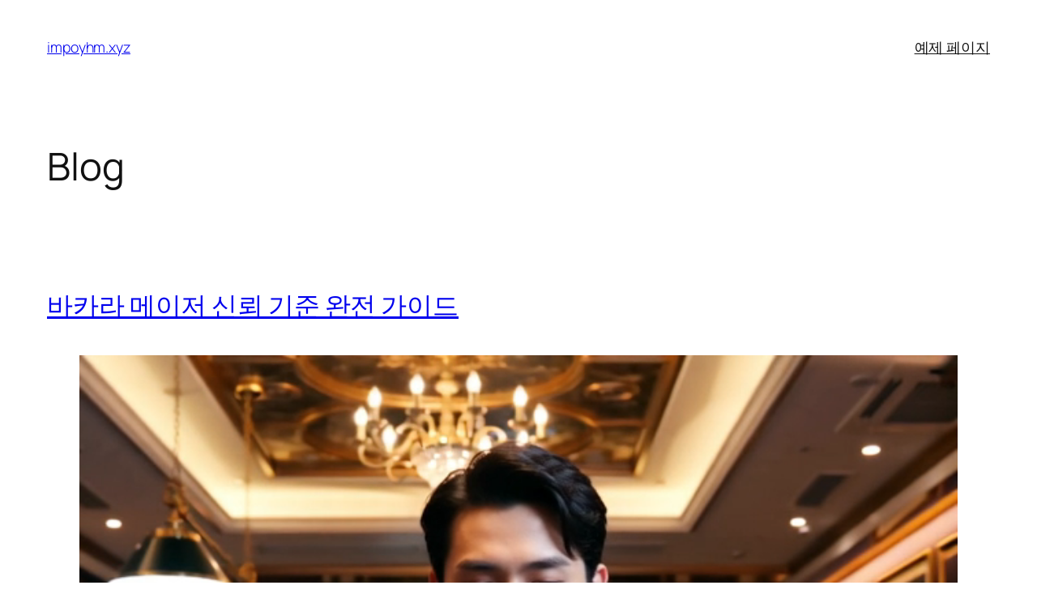

--- FILE ---
content_type: text/html; charset=UTF-8
request_url: https://impoyhm.xyz/
body_size: 54736
content:
<!DOCTYPE html>
<html lang="en-US">
<head>
	<meta charset="UTF-8" />
	<meta name="viewport" content="width=device-width, initial-scale=1" />
<meta name='robots' content='max-image-preview:large' />
<title>impoyhm.xyz</title>
<link rel="alternate" type="application/rss+xml" title="impoyhm.xyz &raquo; Feed" href="https://impoyhm.xyz/?feed=rss2" />
<link rel="alternate" type="application/rss+xml" title="impoyhm.xyz &raquo; Comments Feed" href="https://impoyhm.xyz/?feed=comments-rss2" />
<style id='wp-img-auto-sizes-contain-inline-css'>
img:is([sizes=auto i],[sizes^="auto," i]){contain-intrinsic-size:3000px 1500px}
/*# sourceURL=wp-img-auto-sizes-contain-inline-css */
</style>
<style id='wp-block-site-title-inline-css'>
.wp-block-site-title{box-sizing:border-box}.wp-block-site-title :where(a){color:inherit;font-family:inherit;font-size:inherit;font-style:inherit;font-weight:inherit;letter-spacing:inherit;line-height:inherit;text-decoration:inherit}
/*# sourceURL=https://impoyhm.xyz/wp-includes/blocks/site-title/style.min.css */
</style>
<style id='wp-block-page-list-inline-css'>
.wp-block-navigation .wp-block-page-list{align-items:var(--navigation-layout-align,initial);background-color:inherit;display:flex;flex-direction:var(--navigation-layout-direction,initial);flex-wrap:var(--navigation-layout-wrap,wrap);justify-content:var(--navigation-layout-justify,initial)}.wp-block-navigation .wp-block-navigation-item{background-color:inherit}.wp-block-page-list{box-sizing:border-box}
/*# sourceURL=https://impoyhm.xyz/wp-includes/blocks/page-list/style.min.css */
</style>
<style id='wp-block-navigation-inline-css'>
.wp-block-navigation{position:relative}.wp-block-navigation ul{margin-bottom:0;margin-left:0;margin-top:0;padding-left:0}.wp-block-navigation ul,.wp-block-navigation ul li{list-style:none;padding:0}.wp-block-navigation .wp-block-navigation-item{align-items:center;background-color:inherit;display:flex;position:relative}.wp-block-navigation .wp-block-navigation-item .wp-block-navigation__submenu-container:empty{display:none}.wp-block-navigation .wp-block-navigation-item__content{display:block;z-index:1}.wp-block-navigation .wp-block-navigation-item__content.wp-block-navigation-item__content{color:inherit}.wp-block-navigation.has-text-decoration-underline .wp-block-navigation-item__content,.wp-block-navigation.has-text-decoration-underline .wp-block-navigation-item__content:active,.wp-block-navigation.has-text-decoration-underline .wp-block-navigation-item__content:focus{text-decoration:underline}.wp-block-navigation.has-text-decoration-line-through .wp-block-navigation-item__content,.wp-block-navigation.has-text-decoration-line-through .wp-block-navigation-item__content:active,.wp-block-navigation.has-text-decoration-line-through .wp-block-navigation-item__content:focus{text-decoration:line-through}.wp-block-navigation :where(a),.wp-block-navigation :where(a:active),.wp-block-navigation :where(a:focus){text-decoration:none}.wp-block-navigation .wp-block-navigation__submenu-icon{align-self:center;background-color:inherit;border:none;color:currentColor;display:inline-block;font-size:inherit;height:.6em;line-height:0;margin-left:.25em;padding:0;width:.6em}.wp-block-navigation .wp-block-navigation__submenu-icon svg{display:inline-block;stroke:currentColor;height:inherit;margin-top:.075em;width:inherit}.wp-block-navigation{--navigation-layout-justification-setting:flex-start;--navigation-layout-direction:row;--navigation-layout-wrap:wrap;--navigation-layout-justify:flex-start;--navigation-layout-align:center}.wp-block-navigation.is-vertical{--navigation-layout-direction:column;--navigation-layout-justify:initial;--navigation-layout-align:flex-start}.wp-block-navigation.no-wrap{--navigation-layout-wrap:nowrap}.wp-block-navigation.items-justified-center{--navigation-layout-justification-setting:center;--navigation-layout-justify:center}.wp-block-navigation.items-justified-center.is-vertical{--navigation-layout-align:center}.wp-block-navigation.items-justified-right{--navigation-layout-justification-setting:flex-end;--navigation-layout-justify:flex-end}.wp-block-navigation.items-justified-right.is-vertical{--navigation-layout-align:flex-end}.wp-block-navigation.items-justified-space-between{--navigation-layout-justification-setting:space-between;--navigation-layout-justify:space-between}.wp-block-navigation .has-child .wp-block-navigation__submenu-container{align-items:normal;background-color:inherit;color:inherit;display:flex;flex-direction:column;opacity:0;position:absolute;z-index:2}@media not (prefers-reduced-motion){.wp-block-navigation .has-child .wp-block-navigation__submenu-container{transition:opacity .1s linear}}.wp-block-navigation .has-child .wp-block-navigation__submenu-container{height:0;overflow:hidden;visibility:hidden;width:0}.wp-block-navigation .has-child .wp-block-navigation__submenu-container>.wp-block-navigation-item>.wp-block-navigation-item__content{display:flex;flex-grow:1;padding:.5em 1em}.wp-block-navigation .has-child .wp-block-navigation__submenu-container>.wp-block-navigation-item>.wp-block-navigation-item__content .wp-block-navigation__submenu-icon{margin-left:auto;margin-right:0}.wp-block-navigation .has-child .wp-block-navigation__submenu-container .wp-block-navigation-item__content{margin:0}.wp-block-navigation .has-child .wp-block-navigation__submenu-container{left:-1px;top:100%}@media (min-width:782px){.wp-block-navigation .has-child .wp-block-navigation__submenu-container .wp-block-navigation__submenu-container{left:100%;top:-1px}.wp-block-navigation .has-child .wp-block-navigation__submenu-container .wp-block-navigation__submenu-container:before{background:#0000;content:"";display:block;height:100%;position:absolute;right:100%;width:.5em}.wp-block-navigation .has-child .wp-block-navigation__submenu-container .wp-block-navigation__submenu-icon{margin-right:.25em}.wp-block-navigation .has-child .wp-block-navigation__submenu-container .wp-block-navigation__submenu-icon svg{transform:rotate(-90deg)}}.wp-block-navigation .has-child .wp-block-navigation-submenu__toggle[aria-expanded=true]~.wp-block-navigation__submenu-container,.wp-block-navigation .has-child:not(.open-on-click):hover>.wp-block-navigation__submenu-container,.wp-block-navigation .has-child:not(.open-on-click):not(.open-on-hover-click):focus-within>.wp-block-navigation__submenu-container{height:auto;min-width:200px;opacity:1;overflow:visible;visibility:visible;width:auto}.wp-block-navigation.has-background .has-child .wp-block-navigation__submenu-container{left:0;top:100%}@media (min-width:782px){.wp-block-navigation.has-background .has-child .wp-block-navigation__submenu-container .wp-block-navigation__submenu-container{left:100%;top:0}}.wp-block-navigation-submenu{display:flex;position:relative}.wp-block-navigation-submenu .wp-block-navigation__submenu-icon svg{stroke:currentColor}button.wp-block-navigation-item__content{background-color:initial;border:none;color:currentColor;font-family:inherit;font-size:inherit;font-style:inherit;font-weight:inherit;letter-spacing:inherit;line-height:inherit;text-align:left;text-transform:inherit}.wp-block-navigation-submenu__toggle{cursor:pointer}.wp-block-navigation-submenu__toggle[aria-expanded=true]+.wp-block-navigation__submenu-icon>svg,.wp-block-navigation-submenu__toggle[aria-expanded=true]>svg{transform:rotate(180deg)}.wp-block-navigation-item.open-on-click .wp-block-navigation-submenu__toggle{padding-left:0;padding-right:.85em}.wp-block-navigation-item.open-on-click .wp-block-navigation-submenu__toggle+.wp-block-navigation__submenu-icon{margin-left:-.6em;pointer-events:none}.wp-block-navigation-item.open-on-click button.wp-block-navigation-item__content:not(.wp-block-navigation-submenu__toggle){padding:0}.wp-block-navigation .wp-block-page-list,.wp-block-navigation__container,.wp-block-navigation__responsive-close,.wp-block-navigation__responsive-container,.wp-block-navigation__responsive-container-content,.wp-block-navigation__responsive-dialog{gap:inherit}:where(.wp-block-navigation.has-background .wp-block-navigation-item a:not(.wp-element-button)),:where(.wp-block-navigation.has-background .wp-block-navigation-submenu a:not(.wp-element-button)){padding:.5em 1em}:where(.wp-block-navigation .wp-block-navigation__submenu-container .wp-block-navigation-item a:not(.wp-element-button)),:where(.wp-block-navigation .wp-block-navigation__submenu-container .wp-block-navigation-submenu a:not(.wp-element-button)),:where(.wp-block-navigation .wp-block-navigation__submenu-container .wp-block-navigation-submenu button.wp-block-navigation-item__content),:where(.wp-block-navigation .wp-block-navigation__submenu-container .wp-block-pages-list__item button.wp-block-navigation-item__content){padding:.5em 1em}.wp-block-navigation.items-justified-right .wp-block-navigation__container .has-child .wp-block-navigation__submenu-container,.wp-block-navigation.items-justified-right .wp-block-page-list>.has-child .wp-block-navigation__submenu-container,.wp-block-navigation.items-justified-space-between .wp-block-page-list>.has-child:last-child .wp-block-navigation__submenu-container,.wp-block-navigation.items-justified-space-between>.wp-block-navigation__container>.has-child:last-child .wp-block-navigation__submenu-container{left:auto;right:0}.wp-block-navigation.items-justified-right .wp-block-navigation__container .has-child .wp-block-navigation__submenu-container .wp-block-navigation__submenu-container,.wp-block-navigation.items-justified-right .wp-block-page-list>.has-child .wp-block-navigation__submenu-container .wp-block-navigation__submenu-container,.wp-block-navigation.items-justified-space-between .wp-block-page-list>.has-child:last-child .wp-block-navigation__submenu-container .wp-block-navigation__submenu-container,.wp-block-navigation.items-justified-space-between>.wp-block-navigation__container>.has-child:last-child .wp-block-navigation__submenu-container .wp-block-navigation__submenu-container{left:-1px;right:-1px}@media (min-width:782px){.wp-block-navigation.items-justified-right .wp-block-navigation__container .has-child .wp-block-navigation__submenu-container .wp-block-navigation__submenu-container,.wp-block-navigation.items-justified-right .wp-block-page-list>.has-child .wp-block-navigation__submenu-container .wp-block-navigation__submenu-container,.wp-block-navigation.items-justified-space-between .wp-block-page-list>.has-child:last-child .wp-block-navigation__submenu-container .wp-block-navigation__submenu-container,.wp-block-navigation.items-justified-space-between>.wp-block-navigation__container>.has-child:last-child .wp-block-navigation__submenu-container .wp-block-navigation__submenu-container{left:auto;right:100%}}.wp-block-navigation:not(.has-background) .wp-block-navigation__submenu-container{background-color:#fff;border:1px solid #00000026}.wp-block-navigation.has-background .wp-block-navigation__submenu-container{background-color:inherit}.wp-block-navigation:not(.has-text-color) .wp-block-navigation__submenu-container{color:#000}.wp-block-navigation__container{align-items:var(--navigation-layout-align,initial);display:flex;flex-direction:var(--navigation-layout-direction,initial);flex-wrap:var(--navigation-layout-wrap,wrap);justify-content:var(--navigation-layout-justify,initial);list-style:none;margin:0;padding-left:0}.wp-block-navigation__container .is-responsive{display:none}.wp-block-navigation__container:only-child,.wp-block-page-list:only-child{flex-grow:1}@keyframes overlay-menu__fade-in-animation{0%{opacity:0;transform:translateY(.5em)}to{opacity:1;transform:translateY(0)}}.wp-block-navigation__responsive-container{bottom:0;display:none;left:0;position:fixed;right:0;top:0}.wp-block-navigation__responsive-container :where(.wp-block-navigation-item a){color:inherit}.wp-block-navigation__responsive-container .wp-block-navigation__responsive-container-content{align-items:var(--navigation-layout-align,initial);display:flex;flex-direction:var(--navigation-layout-direction,initial);flex-wrap:var(--navigation-layout-wrap,wrap);justify-content:var(--navigation-layout-justify,initial)}.wp-block-navigation__responsive-container:not(.is-menu-open.is-menu-open){background-color:inherit!important;color:inherit!important}.wp-block-navigation__responsive-container.is-menu-open{background-color:inherit;display:flex;flex-direction:column}@media not (prefers-reduced-motion){.wp-block-navigation__responsive-container.is-menu-open{animation:overlay-menu__fade-in-animation .1s ease-out;animation-fill-mode:forwards}}.wp-block-navigation__responsive-container.is-menu-open{overflow:auto;padding:clamp(1rem,var(--wp--style--root--padding-top),20rem) clamp(1rem,var(--wp--style--root--padding-right),20rem) clamp(1rem,var(--wp--style--root--padding-bottom),20rem) clamp(1rem,var(--wp--style--root--padding-left),20rem);z-index:100000}.wp-block-navigation__responsive-container.is-menu-open .wp-block-navigation__responsive-container-content{align-items:var(--navigation-layout-justification-setting,inherit);display:flex;flex-direction:column;flex-wrap:nowrap;overflow:visible;padding-top:calc(2rem + 24px)}.wp-block-navigation__responsive-container.is-menu-open .wp-block-navigation__responsive-container-content,.wp-block-navigation__responsive-container.is-menu-open .wp-block-navigation__responsive-container-content .wp-block-navigation__container,.wp-block-navigation__responsive-container.is-menu-open .wp-block-navigation__responsive-container-content .wp-block-page-list{justify-content:flex-start}.wp-block-navigation__responsive-container.is-menu-open .wp-block-navigation__responsive-container-content .wp-block-navigation__submenu-icon{display:none}.wp-block-navigation__responsive-container.is-menu-open .wp-block-navigation__responsive-container-content .has-child .wp-block-navigation__submenu-container{border:none;height:auto;min-width:200px;opacity:1;overflow:initial;padding-left:2rem;padding-right:2rem;position:static;visibility:visible;width:auto}.wp-block-navigation__responsive-container.is-menu-open .wp-block-navigation__responsive-container-content .wp-block-navigation__container,.wp-block-navigation__responsive-container.is-menu-open .wp-block-navigation__responsive-container-content .wp-block-navigation__submenu-container{gap:inherit}.wp-block-navigation__responsive-container.is-menu-open .wp-block-navigation__responsive-container-content .wp-block-navigation__submenu-container{padding-top:var(--wp--style--block-gap,2em)}.wp-block-navigation__responsive-container.is-menu-open .wp-block-navigation__responsive-container-content .wp-block-navigation-item__content{padding:0}.wp-block-navigation__responsive-container.is-menu-open .wp-block-navigation__responsive-container-content .wp-block-navigation-item,.wp-block-navigation__responsive-container.is-menu-open .wp-block-navigation__responsive-container-content .wp-block-navigation__container,.wp-block-navigation__responsive-container.is-menu-open .wp-block-navigation__responsive-container-content .wp-block-page-list{align-items:var(--navigation-layout-justification-setting,initial);display:flex;flex-direction:column}.wp-block-navigation__responsive-container.is-menu-open .wp-block-navigation-item,.wp-block-navigation__responsive-container.is-menu-open .wp-block-navigation-item .wp-block-navigation__submenu-container,.wp-block-navigation__responsive-container.is-menu-open .wp-block-navigation__container,.wp-block-navigation__responsive-container.is-menu-open .wp-block-page-list{background:#0000!important;color:inherit!important}.wp-block-navigation__responsive-container.is-menu-open .wp-block-navigation__submenu-container.wp-block-navigation__submenu-container.wp-block-navigation__submenu-container.wp-block-navigation__submenu-container{left:auto;right:auto}@media (min-width:600px){.wp-block-navigation__responsive-container:not(.hidden-by-default):not(.is-menu-open){background-color:inherit;display:block;position:relative;width:100%;z-index:auto}.wp-block-navigation__responsive-container:not(.hidden-by-default):not(.is-menu-open) .wp-block-navigation__responsive-container-close{display:none}.wp-block-navigation__responsive-container.is-menu-open .wp-block-navigation__submenu-container.wp-block-navigation__submenu-container.wp-block-navigation__submenu-container.wp-block-navigation__submenu-container{left:0}}.wp-block-navigation:not(.has-background) .wp-block-navigation__responsive-container.is-menu-open{background-color:#fff}.wp-block-navigation:not(.has-text-color) .wp-block-navigation__responsive-container.is-menu-open{color:#000}.wp-block-navigation__toggle_button_label{font-size:1rem;font-weight:700}.wp-block-navigation__responsive-container-close,.wp-block-navigation__responsive-container-open{background:#0000;border:none;color:currentColor;cursor:pointer;margin:0;padding:0;text-transform:inherit;vertical-align:middle}.wp-block-navigation__responsive-container-close svg,.wp-block-navigation__responsive-container-open svg{fill:currentColor;display:block;height:24px;pointer-events:none;width:24px}.wp-block-navigation__responsive-container-open{display:flex}.wp-block-navigation__responsive-container-open.wp-block-navigation__responsive-container-open.wp-block-navigation__responsive-container-open{font-family:inherit;font-size:inherit;font-weight:inherit}@media (min-width:600px){.wp-block-navigation__responsive-container-open:not(.always-shown){display:none}}.wp-block-navigation__responsive-container-close{position:absolute;right:0;top:0;z-index:2}.wp-block-navigation__responsive-container-close.wp-block-navigation__responsive-container-close.wp-block-navigation__responsive-container-close{font-family:inherit;font-size:inherit;font-weight:inherit}.wp-block-navigation__responsive-close{width:100%}.has-modal-open .wp-block-navigation__responsive-close{margin-left:auto;margin-right:auto;max-width:var(--wp--style--global--wide-size,100%)}.wp-block-navigation__responsive-close:focus{outline:none}.is-menu-open .wp-block-navigation__responsive-close,.is-menu-open .wp-block-navigation__responsive-container-content,.is-menu-open .wp-block-navigation__responsive-dialog{box-sizing:border-box}.wp-block-navigation__responsive-dialog{position:relative}.has-modal-open .admin-bar .is-menu-open .wp-block-navigation__responsive-dialog{margin-top:46px}@media (min-width:782px){.has-modal-open .admin-bar .is-menu-open .wp-block-navigation__responsive-dialog{margin-top:32px}}html.has-modal-open{overflow:hidden}
/*# sourceURL=https://impoyhm.xyz/wp-includes/blocks/navigation/style.min.css */
</style>
<style id='wp-block-group-inline-css'>
.wp-block-group{box-sizing:border-box}:where(.wp-block-group.wp-block-group-is-layout-constrained){position:relative}
/*# sourceURL=https://impoyhm.xyz/wp-includes/blocks/group/style.min.css */
</style>
<style id='wp-block-heading-inline-css'>
h1:where(.wp-block-heading).has-background,h2:where(.wp-block-heading).has-background,h3:where(.wp-block-heading).has-background,h4:where(.wp-block-heading).has-background,h5:where(.wp-block-heading).has-background,h6:where(.wp-block-heading).has-background{padding:1.25em 2.375em}h1.has-text-align-left[style*=writing-mode]:where([style*=vertical-lr]),h1.has-text-align-right[style*=writing-mode]:where([style*=vertical-rl]),h2.has-text-align-left[style*=writing-mode]:where([style*=vertical-lr]),h2.has-text-align-right[style*=writing-mode]:where([style*=vertical-rl]),h3.has-text-align-left[style*=writing-mode]:where([style*=vertical-lr]),h3.has-text-align-right[style*=writing-mode]:where([style*=vertical-rl]),h4.has-text-align-left[style*=writing-mode]:where([style*=vertical-lr]),h4.has-text-align-right[style*=writing-mode]:where([style*=vertical-rl]),h5.has-text-align-left[style*=writing-mode]:where([style*=vertical-lr]),h5.has-text-align-right[style*=writing-mode]:where([style*=vertical-rl]),h6.has-text-align-left[style*=writing-mode]:where([style*=vertical-lr]),h6.has-text-align-right[style*=writing-mode]:where([style*=vertical-rl]){rotate:180deg}
/*# sourceURL=https://impoyhm.xyz/wp-includes/blocks/heading/style.min.css */
</style>
<style id='wp-block-post-title-inline-css'>
.wp-block-post-title{box-sizing:border-box;word-break:break-word}.wp-block-post-title :where(a){display:inline-block;font-family:inherit;font-size:inherit;font-style:inherit;font-weight:inherit;letter-spacing:inherit;line-height:inherit;text-decoration:inherit}
/*# sourceURL=https://impoyhm.xyz/wp-includes/blocks/post-title/style.min.css */
</style>
<style id='wp-block-video-inline-css'>
.wp-block-video{box-sizing:border-box}.wp-block-video video{height:auto;vertical-align:middle;width:100%}@supports (position:sticky){.wp-block-video [poster]{object-fit:cover}}.wp-block-video.aligncenter{text-align:center}.wp-block-video :where(figcaption){margin-bottom:1em;margin-top:.5em}
/*# sourceURL=https://impoyhm.xyz/wp-includes/blocks/video/style.min.css */
</style>
<style id='wp-block-paragraph-inline-css'>
.is-small-text{font-size:.875em}.is-regular-text{font-size:1em}.is-large-text{font-size:2.25em}.is-larger-text{font-size:3em}.has-drop-cap:not(:focus):first-letter{float:left;font-size:8.4em;font-style:normal;font-weight:100;line-height:.68;margin:.05em .1em 0 0;text-transform:uppercase}body.rtl .has-drop-cap:not(:focus):first-letter{float:none;margin-left:.1em}p.has-drop-cap.has-background{overflow:hidden}:root :where(p.has-background){padding:1.25em 2.375em}:where(p.has-text-color:not(.has-link-color)) a{color:inherit}p.has-text-align-left[style*="writing-mode:vertical-lr"],p.has-text-align-right[style*="writing-mode:vertical-rl"]{rotate:180deg}
/*# sourceURL=https://impoyhm.xyz/wp-includes/blocks/paragraph/style.min.css */
</style>
<style id='wp-block-separator-inline-css'>
@charset "UTF-8";.wp-block-separator{border:none;border-top:2px solid}:root :where(.wp-block-separator.is-style-dots){height:auto;line-height:1;text-align:center}:root :where(.wp-block-separator.is-style-dots):before{color:currentColor;content:"···";font-family:serif;font-size:1.5em;letter-spacing:2em;padding-left:2em}.wp-block-separator.is-style-dots{background:none!important;border:none!important}
/*# sourceURL=https://impoyhm.xyz/wp-includes/blocks/separator/style.min.css */
</style>
<style id='wp-block-post-content-inline-css'>
.wp-block-post-content{display:flow-root}
/*# sourceURL=https://impoyhm.xyz/wp-includes/blocks/post-content/style.min.css */
</style>
<style id='wp-block-post-date-inline-css'>
.wp-block-post-date{box-sizing:border-box}
/*# sourceURL=https://impoyhm.xyz/wp-includes/blocks/post-date/style.min.css */
</style>
<style id='wp-block-table-inline-css'>
.wp-block-table{overflow-x:auto}.wp-block-table table{border-collapse:collapse;width:100%}.wp-block-table thead{border-bottom:3px solid}.wp-block-table tfoot{border-top:3px solid}.wp-block-table td,.wp-block-table th{border:1px solid;padding:.5em}.wp-block-table .has-fixed-layout{table-layout:fixed;width:100%}.wp-block-table .has-fixed-layout td,.wp-block-table .has-fixed-layout th{word-break:break-word}.wp-block-table.aligncenter,.wp-block-table.alignleft,.wp-block-table.alignright{display:table;width:auto}.wp-block-table.aligncenter td,.wp-block-table.aligncenter th,.wp-block-table.alignleft td,.wp-block-table.alignleft th,.wp-block-table.alignright td,.wp-block-table.alignright th{word-break:break-word}.wp-block-table .has-subtle-light-gray-background-color{background-color:#f3f4f5}.wp-block-table .has-subtle-pale-green-background-color{background-color:#e9fbe5}.wp-block-table .has-subtle-pale-blue-background-color{background-color:#e7f5fe}.wp-block-table .has-subtle-pale-pink-background-color{background-color:#fcf0ef}.wp-block-table.is-style-stripes{background-color:initial;border-collapse:inherit;border-spacing:0}.wp-block-table.is-style-stripes tbody tr:nth-child(odd){background-color:#f0f0f0}.wp-block-table.is-style-stripes.has-subtle-light-gray-background-color tbody tr:nth-child(odd){background-color:#f3f4f5}.wp-block-table.is-style-stripes.has-subtle-pale-green-background-color tbody tr:nth-child(odd){background-color:#e9fbe5}.wp-block-table.is-style-stripes.has-subtle-pale-blue-background-color tbody tr:nth-child(odd){background-color:#e7f5fe}.wp-block-table.is-style-stripes.has-subtle-pale-pink-background-color tbody tr:nth-child(odd){background-color:#fcf0ef}.wp-block-table.is-style-stripes td,.wp-block-table.is-style-stripes th{border-color:#0000}.wp-block-table.is-style-stripes{border-bottom:1px solid #f0f0f0}.wp-block-table .has-border-color td,.wp-block-table .has-border-color th,.wp-block-table .has-border-color tr,.wp-block-table .has-border-color>*{border-color:inherit}.wp-block-table table[style*=border-top-color] tr:first-child,.wp-block-table table[style*=border-top-color] tr:first-child td,.wp-block-table table[style*=border-top-color] tr:first-child th,.wp-block-table table[style*=border-top-color]>*,.wp-block-table table[style*=border-top-color]>* td,.wp-block-table table[style*=border-top-color]>* th{border-top-color:inherit}.wp-block-table table[style*=border-top-color] tr:not(:first-child){border-top-color:initial}.wp-block-table table[style*=border-right-color] td:last-child,.wp-block-table table[style*=border-right-color] th,.wp-block-table table[style*=border-right-color] tr,.wp-block-table table[style*=border-right-color]>*{border-right-color:inherit}.wp-block-table table[style*=border-bottom-color] tr:last-child,.wp-block-table table[style*=border-bottom-color] tr:last-child td,.wp-block-table table[style*=border-bottom-color] tr:last-child th,.wp-block-table table[style*=border-bottom-color]>*,.wp-block-table table[style*=border-bottom-color]>* td,.wp-block-table table[style*=border-bottom-color]>* th{border-bottom-color:inherit}.wp-block-table table[style*=border-bottom-color] tr:not(:last-child){border-bottom-color:initial}.wp-block-table table[style*=border-left-color] td:first-child,.wp-block-table table[style*=border-left-color] th,.wp-block-table table[style*=border-left-color] tr,.wp-block-table table[style*=border-left-color]>*{border-left-color:inherit}.wp-block-table table[style*=border-style] td,.wp-block-table table[style*=border-style] th,.wp-block-table table[style*=border-style] tr,.wp-block-table table[style*=border-style]>*{border-style:inherit}.wp-block-table table[style*=border-width] td,.wp-block-table table[style*=border-width] th,.wp-block-table table[style*=border-width] tr,.wp-block-table table[style*=border-width]>*{border-style:inherit;border-width:inherit}
/*# sourceURL=https://impoyhm.xyz/wp-includes/blocks/table/style.min.css */
</style>
<style id='wp-block-list-inline-css'>
ol,ul{box-sizing:border-box}:root :where(.wp-block-list.has-background){padding:1.25em 2.375em}

				ul.is-style-checkmark-list {
					list-style-type: "\2713";
				}

				ul.is-style-checkmark-list li {
					padding-inline-start: 1ch;
				}
/*# sourceURL=wp-block-list-inline-css */
</style>
<style id='wp-block-post-template-inline-css'>
.wp-block-post-template{box-sizing:border-box;list-style:none;margin-bottom:0;margin-top:0;max-width:100%;padding:0}.wp-block-post-template.is-flex-container{display:flex;flex-direction:row;flex-wrap:wrap;gap:1.25em}.wp-block-post-template.is-flex-container>li{margin:0;width:100%}@media (min-width:600px){.wp-block-post-template.is-flex-container.is-flex-container.columns-2>li{width:calc(50% - .625em)}.wp-block-post-template.is-flex-container.is-flex-container.columns-3>li{width:calc(33.33333% - .83333em)}.wp-block-post-template.is-flex-container.is-flex-container.columns-4>li{width:calc(25% - .9375em)}.wp-block-post-template.is-flex-container.is-flex-container.columns-5>li{width:calc(20% - 1em)}.wp-block-post-template.is-flex-container.is-flex-container.columns-6>li{width:calc(16.66667% - 1.04167em)}}@media (max-width:600px){.wp-block-post-template-is-layout-grid.wp-block-post-template-is-layout-grid.wp-block-post-template-is-layout-grid.wp-block-post-template-is-layout-grid{grid-template-columns:1fr}}.wp-block-post-template-is-layout-constrained>li>.alignright,.wp-block-post-template-is-layout-flow>li>.alignright{float:right;margin-inline-end:0;margin-inline-start:2em}.wp-block-post-template-is-layout-constrained>li>.alignleft,.wp-block-post-template-is-layout-flow>li>.alignleft{float:left;margin-inline-end:2em;margin-inline-start:0}.wp-block-post-template-is-layout-constrained>li>.aligncenter,.wp-block-post-template-is-layout-flow>li>.aligncenter{margin-inline-end:auto;margin-inline-start:auto}
/*# sourceURL=https://impoyhm.xyz/wp-includes/blocks/post-template/style.min.css */
</style>
<style id='wp-block-query-pagination-inline-css'>
.wp-block-query-pagination.is-content-justification-space-between>.wp-block-query-pagination-next:last-of-type{margin-inline-start:auto}.wp-block-query-pagination.is-content-justification-space-between>.wp-block-query-pagination-previous:first-child{margin-inline-end:auto}.wp-block-query-pagination .wp-block-query-pagination-previous-arrow{display:inline-block;margin-right:1ch}.wp-block-query-pagination .wp-block-query-pagination-previous-arrow:not(.is-arrow-chevron){transform:scaleX(1)}.wp-block-query-pagination .wp-block-query-pagination-next-arrow{display:inline-block;margin-left:1ch}.wp-block-query-pagination .wp-block-query-pagination-next-arrow:not(.is-arrow-chevron){transform:scaleX(1)}.wp-block-query-pagination.aligncenter{justify-content:center}
/*# sourceURL=https://impoyhm.xyz/wp-includes/blocks/query-pagination/style.min.css */
</style>
<style id='wp-block-spacer-inline-css'>
.wp-block-spacer{clear:both}
/*# sourceURL=https://impoyhm.xyz/wp-includes/blocks/spacer/style.min.css */
</style>
<style id='wp-block-columns-inline-css'>
.wp-block-columns{box-sizing:border-box;display:flex;flex-wrap:wrap!important}@media (min-width:782px){.wp-block-columns{flex-wrap:nowrap!important}}.wp-block-columns{align-items:normal!important}.wp-block-columns.are-vertically-aligned-top{align-items:flex-start}.wp-block-columns.are-vertically-aligned-center{align-items:center}.wp-block-columns.are-vertically-aligned-bottom{align-items:flex-end}@media (max-width:781px){.wp-block-columns:not(.is-not-stacked-on-mobile)>.wp-block-column{flex-basis:100%!important}}@media (min-width:782px){.wp-block-columns:not(.is-not-stacked-on-mobile)>.wp-block-column{flex-basis:0;flex-grow:1}.wp-block-columns:not(.is-not-stacked-on-mobile)>.wp-block-column[style*=flex-basis]{flex-grow:0}}.wp-block-columns.is-not-stacked-on-mobile{flex-wrap:nowrap!important}.wp-block-columns.is-not-stacked-on-mobile>.wp-block-column{flex-basis:0;flex-grow:1}.wp-block-columns.is-not-stacked-on-mobile>.wp-block-column[style*=flex-basis]{flex-grow:0}:where(.wp-block-columns){margin-bottom:1.75em}:where(.wp-block-columns.has-background){padding:1.25em 2.375em}.wp-block-column{flex-grow:1;min-width:0;overflow-wrap:break-word;word-break:break-word}.wp-block-column.is-vertically-aligned-top{align-self:flex-start}.wp-block-column.is-vertically-aligned-center{align-self:center}.wp-block-column.is-vertically-aligned-bottom{align-self:flex-end}.wp-block-column.is-vertically-aligned-stretch{align-self:stretch}.wp-block-column.is-vertically-aligned-bottom,.wp-block-column.is-vertically-aligned-center,.wp-block-column.is-vertically-aligned-top{width:100%}
/*# sourceURL=https://impoyhm.xyz/wp-includes/blocks/columns/style.min.css */
</style>
<style id='wp-block-navigation-link-inline-css'>
.wp-block-navigation .wp-block-navigation-item__label{overflow-wrap:break-word}.wp-block-navigation .wp-block-navigation-item__description{display:none}.link-ui-tools{outline:1px solid #f0f0f0;padding:8px}.link-ui-block-inserter{padding-top:8px}.link-ui-block-inserter__back{margin-left:8px;text-transform:uppercase}
/*# sourceURL=https://impoyhm.xyz/wp-includes/blocks/navigation-link/style.min.css */
</style>
<style id='wp-emoji-styles-inline-css'>

	img.wp-smiley, img.emoji {
		display: inline !important;
		border: none !important;
		box-shadow: none !important;
		height: 1em !important;
		width: 1em !important;
		margin: 0 0.07em !important;
		vertical-align: -0.1em !important;
		background: none !important;
		padding: 0 !important;
	}
/*# sourceURL=wp-emoji-styles-inline-css */
</style>
<style id='wp-block-library-inline-css'>
:root{--wp-block-synced-color:#7a00df;--wp-block-synced-color--rgb:122,0,223;--wp-bound-block-color:var(--wp-block-synced-color);--wp-editor-canvas-background:#ddd;--wp-admin-theme-color:#007cba;--wp-admin-theme-color--rgb:0,124,186;--wp-admin-theme-color-darker-10:#006ba1;--wp-admin-theme-color-darker-10--rgb:0,107,160.5;--wp-admin-theme-color-darker-20:#005a87;--wp-admin-theme-color-darker-20--rgb:0,90,135;--wp-admin-border-width-focus:2px}@media (min-resolution:192dpi){:root{--wp-admin-border-width-focus:1.5px}}.wp-element-button{cursor:pointer}:root .has-very-light-gray-background-color{background-color:#eee}:root .has-very-dark-gray-background-color{background-color:#313131}:root .has-very-light-gray-color{color:#eee}:root .has-very-dark-gray-color{color:#313131}:root .has-vivid-green-cyan-to-vivid-cyan-blue-gradient-background{background:linear-gradient(135deg,#00d084,#0693e3)}:root .has-purple-crush-gradient-background{background:linear-gradient(135deg,#34e2e4,#4721fb 50%,#ab1dfe)}:root .has-hazy-dawn-gradient-background{background:linear-gradient(135deg,#faaca8,#dad0ec)}:root .has-subdued-olive-gradient-background{background:linear-gradient(135deg,#fafae1,#67a671)}:root .has-atomic-cream-gradient-background{background:linear-gradient(135deg,#fdd79a,#004a59)}:root .has-nightshade-gradient-background{background:linear-gradient(135deg,#330968,#31cdcf)}:root .has-midnight-gradient-background{background:linear-gradient(135deg,#020381,#2874fc)}:root{--wp--preset--font-size--normal:16px;--wp--preset--font-size--huge:42px}.has-regular-font-size{font-size:1em}.has-larger-font-size{font-size:2.625em}.has-normal-font-size{font-size:var(--wp--preset--font-size--normal)}.has-huge-font-size{font-size:var(--wp--preset--font-size--huge)}.has-text-align-center{text-align:center}.has-text-align-left{text-align:left}.has-text-align-right{text-align:right}.has-fit-text{white-space:nowrap!important}#end-resizable-editor-section{display:none}.aligncenter{clear:both}.items-justified-left{justify-content:flex-start}.items-justified-center{justify-content:center}.items-justified-right{justify-content:flex-end}.items-justified-space-between{justify-content:space-between}.screen-reader-text{border:0;clip-path:inset(50%);height:1px;margin:-1px;overflow:hidden;padding:0;position:absolute;width:1px;word-wrap:normal!important}.screen-reader-text:focus{background-color:#ddd;clip-path:none;color:#444;display:block;font-size:1em;height:auto;left:5px;line-height:normal;padding:15px 23px 14px;text-decoration:none;top:5px;width:auto;z-index:100000}html :where(.has-border-color){border-style:solid}html :where([style*=border-top-color]){border-top-style:solid}html :where([style*=border-right-color]){border-right-style:solid}html :where([style*=border-bottom-color]){border-bottom-style:solid}html :where([style*=border-left-color]){border-left-style:solid}html :where([style*=border-width]){border-style:solid}html :where([style*=border-top-width]){border-top-style:solid}html :where([style*=border-right-width]){border-right-style:solid}html :where([style*=border-bottom-width]){border-bottom-style:solid}html :where([style*=border-left-width]){border-left-style:solid}html :where(img[class*=wp-image-]){height:auto;max-width:100%}:where(figure){margin:0 0 1em}html :where(.is-position-sticky){--wp-admin--admin-bar--position-offset:var(--wp-admin--admin-bar--height,0px)}@media screen and (max-width:600px){html :where(.is-position-sticky){--wp-admin--admin-bar--position-offset:0px}}
/*# sourceURL=/wp-includes/css/dist/block-library/common.min.css */
</style>
<style id='global-styles-inline-css'>
:root{--wp--preset--aspect-ratio--square: 1;--wp--preset--aspect-ratio--4-3: 4/3;--wp--preset--aspect-ratio--3-4: 3/4;--wp--preset--aspect-ratio--3-2: 3/2;--wp--preset--aspect-ratio--2-3: 2/3;--wp--preset--aspect-ratio--16-9: 16/9;--wp--preset--aspect-ratio--9-16: 9/16;--wp--preset--color--black: #000000;--wp--preset--color--cyan-bluish-gray: #abb8c3;--wp--preset--color--white: #ffffff;--wp--preset--color--pale-pink: #f78da7;--wp--preset--color--vivid-red: #cf2e2e;--wp--preset--color--luminous-vivid-orange: #ff6900;--wp--preset--color--luminous-vivid-amber: #fcb900;--wp--preset--color--light-green-cyan: #7bdcb5;--wp--preset--color--vivid-green-cyan: #00d084;--wp--preset--color--pale-cyan-blue: #8ed1fc;--wp--preset--color--vivid-cyan-blue: #0693e3;--wp--preset--color--vivid-purple: #9b51e0;--wp--preset--color--base: #FFFFFF;--wp--preset--color--contrast: #111111;--wp--preset--color--accent-1: #FFEE58;--wp--preset--color--accent-2: #F6CFF4;--wp--preset--color--accent-3: #503AA8;--wp--preset--color--accent-4: #686868;--wp--preset--color--accent-5: #FBFAF3;--wp--preset--color--accent-6: color-mix(in srgb, currentColor 20%, transparent);--wp--preset--gradient--vivid-cyan-blue-to-vivid-purple: linear-gradient(135deg,rgb(6,147,227) 0%,rgb(155,81,224) 100%);--wp--preset--gradient--light-green-cyan-to-vivid-green-cyan: linear-gradient(135deg,rgb(122,220,180) 0%,rgb(0,208,130) 100%);--wp--preset--gradient--luminous-vivid-amber-to-luminous-vivid-orange: linear-gradient(135deg,rgb(252,185,0) 0%,rgb(255,105,0) 100%);--wp--preset--gradient--luminous-vivid-orange-to-vivid-red: linear-gradient(135deg,rgb(255,105,0) 0%,rgb(207,46,46) 100%);--wp--preset--gradient--very-light-gray-to-cyan-bluish-gray: linear-gradient(135deg,rgb(238,238,238) 0%,rgb(169,184,195) 100%);--wp--preset--gradient--cool-to-warm-spectrum: linear-gradient(135deg,rgb(74,234,220) 0%,rgb(151,120,209) 20%,rgb(207,42,186) 40%,rgb(238,44,130) 60%,rgb(251,105,98) 80%,rgb(254,248,76) 100%);--wp--preset--gradient--blush-light-purple: linear-gradient(135deg,rgb(255,206,236) 0%,rgb(152,150,240) 100%);--wp--preset--gradient--blush-bordeaux: linear-gradient(135deg,rgb(254,205,165) 0%,rgb(254,45,45) 50%,rgb(107,0,62) 100%);--wp--preset--gradient--luminous-dusk: linear-gradient(135deg,rgb(255,203,112) 0%,rgb(199,81,192) 50%,rgb(65,88,208) 100%);--wp--preset--gradient--pale-ocean: linear-gradient(135deg,rgb(255,245,203) 0%,rgb(182,227,212) 50%,rgb(51,167,181) 100%);--wp--preset--gradient--electric-grass: linear-gradient(135deg,rgb(202,248,128) 0%,rgb(113,206,126) 100%);--wp--preset--gradient--midnight: linear-gradient(135deg,rgb(2,3,129) 0%,rgb(40,116,252) 100%);--wp--preset--font-size--small: 0.875rem;--wp--preset--font-size--medium: clamp(1rem, 1rem + ((1vw - 0.2rem) * 0.196), 1.125rem);--wp--preset--font-size--large: clamp(1.125rem, 1.125rem + ((1vw - 0.2rem) * 0.392), 1.375rem);--wp--preset--font-size--x-large: clamp(1.75rem, 1.75rem + ((1vw - 0.2rem) * 0.392), 2rem);--wp--preset--font-size--xx-large: clamp(2.15rem, 2.15rem + ((1vw - 0.2rem) * 1.333), 3rem);--wp--preset--font-family--manrope: Manrope, sans-serif;--wp--preset--font-family--fira-code: "Fira Code", monospace;--wp--preset--spacing--20: 10px;--wp--preset--spacing--30: 20px;--wp--preset--spacing--40: 30px;--wp--preset--spacing--50: clamp(30px, 5vw, 50px);--wp--preset--spacing--60: clamp(30px, 7vw, 70px);--wp--preset--spacing--70: clamp(50px, 7vw, 90px);--wp--preset--spacing--80: clamp(70px, 10vw, 140px);--wp--preset--shadow--natural: 6px 6px 9px rgba(0, 0, 0, 0.2);--wp--preset--shadow--deep: 12px 12px 50px rgba(0, 0, 0, 0.4);--wp--preset--shadow--sharp: 6px 6px 0px rgba(0, 0, 0, 0.2);--wp--preset--shadow--outlined: 6px 6px 0px -3px rgb(255, 255, 255), 6px 6px rgb(0, 0, 0);--wp--preset--shadow--crisp: 6px 6px 0px rgb(0, 0, 0);}:root { --wp--style--global--content-size: 645px;--wp--style--global--wide-size: 1340px; }:where(body) { margin: 0; }.wp-site-blocks { padding-top: var(--wp--style--root--padding-top); padding-bottom: var(--wp--style--root--padding-bottom); }.has-global-padding { padding-right: var(--wp--style--root--padding-right); padding-left: var(--wp--style--root--padding-left); }.has-global-padding > .alignfull { margin-right: calc(var(--wp--style--root--padding-right) * -1); margin-left: calc(var(--wp--style--root--padding-left) * -1); }.has-global-padding :where(:not(.alignfull.is-layout-flow) > .has-global-padding:not(.wp-block-block, .alignfull)) { padding-right: 0; padding-left: 0; }.has-global-padding :where(:not(.alignfull.is-layout-flow) > .has-global-padding:not(.wp-block-block, .alignfull)) > .alignfull { margin-left: 0; margin-right: 0; }.wp-site-blocks > .alignleft { float: left; margin-right: 2em; }.wp-site-blocks > .alignright { float: right; margin-left: 2em; }.wp-site-blocks > .aligncenter { justify-content: center; margin-left: auto; margin-right: auto; }:where(.wp-site-blocks) > * { margin-block-start: 1.2rem; margin-block-end: 0; }:where(.wp-site-blocks) > :first-child { margin-block-start: 0; }:where(.wp-site-blocks) > :last-child { margin-block-end: 0; }:root { --wp--style--block-gap: 1.2rem; }:root :where(.is-layout-flow) > :first-child{margin-block-start: 0;}:root :where(.is-layout-flow) > :last-child{margin-block-end: 0;}:root :where(.is-layout-flow) > *{margin-block-start: 1.2rem;margin-block-end: 0;}:root :where(.is-layout-constrained) > :first-child{margin-block-start: 0;}:root :where(.is-layout-constrained) > :last-child{margin-block-end: 0;}:root :where(.is-layout-constrained) > *{margin-block-start: 1.2rem;margin-block-end: 0;}:root :where(.is-layout-flex){gap: 1.2rem;}:root :where(.is-layout-grid){gap: 1.2rem;}.is-layout-flow > .alignleft{float: left;margin-inline-start: 0;margin-inline-end: 2em;}.is-layout-flow > .alignright{float: right;margin-inline-start: 2em;margin-inline-end: 0;}.is-layout-flow > .aligncenter{margin-left: auto !important;margin-right: auto !important;}.is-layout-constrained > .alignleft{float: left;margin-inline-start: 0;margin-inline-end: 2em;}.is-layout-constrained > .alignright{float: right;margin-inline-start: 2em;margin-inline-end: 0;}.is-layout-constrained > .aligncenter{margin-left: auto !important;margin-right: auto !important;}.is-layout-constrained > :where(:not(.alignleft):not(.alignright):not(.alignfull)){max-width: var(--wp--style--global--content-size);margin-left: auto !important;margin-right: auto !important;}.is-layout-constrained > .alignwide{max-width: var(--wp--style--global--wide-size);}body .is-layout-flex{display: flex;}.is-layout-flex{flex-wrap: wrap;align-items: center;}.is-layout-flex > :is(*, div){margin: 0;}body .is-layout-grid{display: grid;}.is-layout-grid > :is(*, div){margin: 0;}body{background-color: var(--wp--preset--color--base);color: var(--wp--preset--color--contrast);font-family: var(--wp--preset--font-family--manrope);font-size: var(--wp--preset--font-size--medium);font-style: normal;font-weight: 300;letter-spacing: -0.1px;line-height: 1.4;--wp--style--root--padding-top: 0px;--wp--style--root--padding-right: var(--wp--preset--spacing--50);--wp--style--root--padding-bottom: 0px;--wp--style--root--padding-left: var(--wp--preset--spacing--50);}a:where(:not(.wp-element-button)){color: currentColor;text-decoration: underline;}:root :where(a:where(:not(.wp-element-button)):hover){text-decoration: none;}h1, h2, h3, h4, h5, h6{font-style: normal;font-weight: 400;letter-spacing: -0.1px;line-height: 1.125;}h1{font-size: var(--wp--preset--font-size--xx-large);}h2{font-size: var(--wp--preset--font-size--x-large);}h3{font-size: var(--wp--preset--font-size--large);}h4{font-size: var(--wp--preset--font-size--medium);}h5{font-size: var(--wp--preset--font-size--small);letter-spacing: 0.5px;}h6{font-size: var(--wp--preset--font-size--small);font-weight: 700;letter-spacing: 1.4px;text-transform: uppercase;}:root :where(.wp-element-button, .wp-block-button__link){background-color: var(--wp--preset--color--contrast);border-width: 0;color: var(--wp--preset--color--base);font-family: inherit;font-size: var(--wp--preset--font-size--medium);font-style: inherit;font-weight: inherit;letter-spacing: inherit;line-height: inherit;padding-top: 1rem;padding-right: 2.25rem;padding-bottom: 1rem;padding-left: 2.25rem;text-decoration: none;text-transform: inherit;}:root :where(.wp-element-button:hover, .wp-block-button__link:hover){background-color: color-mix(in srgb, var(--wp--preset--color--contrast) 85%, transparent);border-color: transparent;color: var(--wp--preset--color--base);}:root :where(.wp-element-button:focus, .wp-block-button__link:focus){outline-color: var(--wp--preset--color--accent-4);outline-offset: 2px;}:root :where(.wp-element-caption, .wp-block-audio figcaption, .wp-block-embed figcaption, .wp-block-gallery figcaption, .wp-block-image figcaption, .wp-block-table figcaption, .wp-block-video figcaption){font-size: var(--wp--preset--font-size--small);line-height: 1.4;}.has-black-color{color: var(--wp--preset--color--black) !important;}.has-cyan-bluish-gray-color{color: var(--wp--preset--color--cyan-bluish-gray) !important;}.has-white-color{color: var(--wp--preset--color--white) !important;}.has-pale-pink-color{color: var(--wp--preset--color--pale-pink) !important;}.has-vivid-red-color{color: var(--wp--preset--color--vivid-red) !important;}.has-luminous-vivid-orange-color{color: var(--wp--preset--color--luminous-vivid-orange) !important;}.has-luminous-vivid-amber-color{color: var(--wp--preset--color--luminous-vivid-amber) !important;}.has-light-green-cyan-color{color: var(--wp--preset--color--light-green-cyan) !important;}.has-vivid-green-cyan-color{color: var(--wp--preset--color--vivid-green-cyan) !important;}.has-pale-cyan-blue-color{color: var(--wp--preset--color--pale-cyan-blue) !important;}.has-vivid-cyan-blue-color{color: var(--wp--preset--color--vivid-cyan-blue) !important;}.has-vivid-purple-color{color: var(--wp--preset--color--vivid-purple) !important;}.has-base-color{color: var(--wp--preset--color--base) !important;}.has-contrast-color{color: var(--wp--preset--color--contrast) !important;}.has-accent-1-color{color: var(--wp--preset--color--accent-1) !important;}.has-accent-2-color{color: var(--wp--preset--color--accent-2) !important;}.has-accent-3-color{color: var(--wp--preset--color--accent-3) !important;}.has-accent-4-color{color: var(--wp--preset--color--accent-4) !important;}.has-accent-5-color{color: var(--wp--preset--color--accent-5) !important;}.has-accent-6-color{color: var(--wp--preset--color--accent-6) !important;}.has-black-background-color{background-color: var(--wp--preset--color--black) !important;}.has-cyan-bluish-gray-background-color{background-color: var(--wp--preset--color--cyan-bluish-gray) !important;}.has-white-background-color{background-color: var(--wp--preset--color--white) !important;}.has-pale-pink-background-color{background-color: var(--wp--preset--color--pale-pink) !important;}.has-vivid-red-background-color{background-color: var(--wp--preset--color--vivid-red) !important;}.has-luminous-vivid-orange-background-color{background-color: var(--wp--preset--color--luminous-vivid-orange) !important;}.has-luminous-vivid-amber-background-color{background-color: var(--wp--preset--color--luminous-vivid-amber) !important;}.has-light-green-cyan-background-color{background-color: var(--wp--preset--color--light-green-cyan) !important;}.has-vivid-green-cyan-background-color{background-color: var(--wp--preset--color--vivid-green-cyan) !important;}.has-pale-cyan-blue-background-color{background-color: var(--wp--preset--color--pale-cyan-blue) !important;}.has-vivid-cyan-blue-background-color{background-color: var(--wp--preset--color--vivid-cyan-blue) !important;}.has-vivid-purple-background-color{background-color: var(--wp--preset--color--vivid-purple) !important;}.has-base-background-color{background-color: var(--wp--preset--color--base) !important;}.has-contrast-background-color{background-color: var(--wp--preset--color--contrast) !important;}.has-accent-1-background-color{background-color: var(--wp--preset--color--accent-1) !important;}.has-accent-2-background-color{background-color: var(--wp--preset--color--accent-2) !important;}.has-accent-3-background-color{background-color: var(--wp--preset--color--accent-3) !important;}.has-accent-4-background-color{background-color: var(--wp--preset--color--accent-4) !important;}.has-accent-5-background-color{background-color: var(--wp--preset--color--accent-5) !important;}.has-accent-6-background-color{background-color: var(--wp--preset--color--accent-6) !important;}.has-black-border-color{border-color: var(--wp--preset--color--black) !important;}.has-cyan-bluish-gray-border-color{border-color: var(--wp--preset--color--cyan-bluish-gray) !important;}.has-white-border-color{border-color: var(--wp--preset--color--white) !important;}.has-pale-pink-border-color{border-color: var(--wp--preset--color--pale-pink) !important;}.has-vivid-red-border-color{border-color: var(--wp--preset--color--vivid-red) !important;}.has-luminous-vivid-orange-border-color{border-color: var(--wp--preset--color--luminous-vivid-orange) !important;}.has-luminous-vivid-amber-border-color{border-color: var(--wp--preset--color--luminous-vivid-amber) !important;}.has-light-green-cyan-border-color{border-color: var(--wp--preset--color--light-green-cyan) !important;}.has-vivid-green-cyan-border-color{border-color: var(--wp--preset--color--vivid-green-cyan) !important;}.has-pale-cyan-blue-border-color{border-color: var(--wp--preset--color--pale-cyan-blue) !important;}.has-vivid-cyan-blue-border-color{border-color: var(--wp--preset--color--vivid-cyan-blue) !important;}.has-vivid-purple-border-color{border-color: var(--wp--preset--color--vivid-purple) !important;}.has-base-border-color{border-color: var(--wp--preset--color--base) !important;}.has-contrast-border-color{border-color: var(--wp--preset--color--contrast) !important;}.has-accent-1-border-color{border-color: var(--wp--preset--color--accent-1) !important;}.has-accent-2-border-color{border-color: var(--wp--preset--color--accent-2) !important;}.has-accent-3-border-color{border-color: var(--wp--preset--color--accent-3) !important;}.has-accent-4-border-color{border-color: var(--wp--preset--color--accent-4) !important;}.has-accent-5-border-color{border-color: var(--wp--preset--color--accent-5) !important;}.has-accent-6-border-color{border-color: var(--wp--preset--color--accent-6) !important;}.has-vivid-cyan-blue-to-vivid-purple-gradient-background{background: var(--wp--preset--gradient--vivid-cyan-blue-to-vivid-purple) !important;}.has-light-green-cyan-to-vivid-green-cyan-gradient-background{background: var(--wp--preset--gradient--light-green-cyan-to-vivid-green-cyan) !important;}.has-luminous-vivid-amber-to-luminous-vivid-orange-gradient-background{background: var(--wp--preset--gradient--luminous-vivid-amber-to-luminous-vivid-orange) !important;}.has-luminous-vivid-orange-to-vivid-red-gradient-background{background: var(--wp--preset--gradient--luminous-vivid-orange-to-vivid-red) !important;}.has-very-light-gray-to-cyan-bluish-gray-gradient-background{background: var(--wp--preset--gradient--very-light-gray-to-cyan-bluish-gray) !important;}.has-cool-to-warm-spectrum-gradient-background{background: var(--wp--preset--gradient--cool-to-warm-spectrum) !important;}.has-blush-light-purple-gradient-background{background: var(--wp--preset--gradient--blush-light-purple) !important;}.has-blush-bordeaux-gradient-background{background: var(--wp--preset--gradient--blush-bordeaux) !important;}.has-luminous-dusk-gradient-background{background: var(--wp--preset--gradient--luminous-dusk) !important;}.has-pale-ocean-gradient-background{background: var(--wp--preset--gradient--pale-ocean) !important;}.has-electric-grass-gradient-background{background: var(--wp--preset--gradient--electric-grass) !important;}.has-midnight-gradient-background{background: var(--wp--preset--gradient--midnight) !important;}.has-small-font-size{font-size: var(--wp--preset--font-size--small) !important;}.has-medium-font-size{font-size: var(--wp--preset--font-size--medium) !important;}.has-large-font-size{font-size: var(--wp--preset--font-size--large) !important;}.has-x-large-font-size{font-size: var(--wp--preset--font-size--x-large) !important;}.has-xx-large-font-size{font-size: var(--wp--preset--font-size--xx-large) !important;}.has-manrope-font-family{font-family: var(--wp--preset--font-family--manrope) !important;}.has-fira-code-font-family{font-family: var(--wp--preset--font-family--fira-code) !important;}
:root :where(.wp-block-columns-is-layout-flow) > :first-child{margin-block-start: 0;}:root :where(.wp-block-columns-is-layout-flow) > :last-child{margin-block-end: 0;}:root :where(.wp-block-columns-is-layout-flow) > *{margin-block-start: var(--wp--preset--spacing--50);margin-block-end: 0;}:root :where(.wp-block-columns-is-layout-constrained) > :first-child{margin-block-start: 0;}:root :where(.wp-block-columns-is-layout-constrained) > :last-child{margin-block-end: 0;}:root :where(.wp-block-columns-is-layout-constrained) > *{margin-block-start: var(--wp--preset--spacing--50);margin-block-end: 0;}:root :where(.wp-block-columns-is-layout-flex){gap: var(--wp--preset--spacing--50);}:root :where(.wp-block-columns-is-layout-grid){gap: var(--wp--preset--spacing--50);}
:root :where(.wp-block-post-date){color: var(--wp--preset--color--accent-4);font-size: var(--wp--preset--font-size--small);}
:root :where(.wp-block-post-date a:where(:not(.wp-element-button))){color: var(--wp--preset--color--accent-4);text-decoration: none;}
:root :where(.wp-block-post-date a:where(:not(.wp-element-button)):hover){text-decoration: underline;}
:root :where(.wp-block-post-title a:where(:not(.wp-element-button))){text-decoration: none;}
:root :where(.wp-block-post-title a:where(:not(.wp-element-button)):hover){text-decoration: underline;}
:root :where(.wp-block-query-pagination){font-size: var(--wp--preset--font-size--medium);font-weight: 500;}
:root :where(.wp-block-separator){border-color: currentColor;border-width: 0 0 1px 0;border-style: solid;color: var(--wp--preset--color--accent-6);}
:root :where(.wp-block-site-title){font-weight: 700;letter-spacing: -.5px;}
:root :where(.wp-block-site-title a:where(:not(.wp-element-button))){text-decoration: none;}
:root :where(.wp-block-site-title a:where(:not(.wp-element-button)):hover){text-decoration: underline;}
:root :where(.wp-block-navigation){font-size: var(--wp--preset--font-size--medium);}
:root :where(.wp-block-navigation a:where(:not(.wp-element-button))){text-decoration: none;}
:root :where(.wp-block-navigation a:where(:not(.wp-element-button)):hover){text-decoration: underline;}
:root :where(.wp-block-list li){margin-top: 0.5rem;}
/*# sourceURL=global-styles-inline-css */
</style>
<style id='core-block-supports-inline-css'>
.wp-container-core-navigation-is-layout-fc306653{justify-content:flex-end;}.wp-container-core-group-is-layout-f4c28e8b{flex-wrap:nowrap;gap:var(--wp--preset--spacing--10);justify-content:flex-end;}.wp-container-core-group-is-layout-8165f36a{flex-wrap:nowrap;justify-content:space-between;}.wp-container-core-query-pagination-is-layout-b2891da8{justify-content:space-between;}.wp-container-core-columns-is-layout-28f84493{flex-wrap:nowrap;}.wp-container-core-navigation-is-layout-fe9cc265{flex-direction:column;align-items:flex-start;}.wp-container-core-group-is-layout-570722b2{gap:var(--wp--preset--spacing--80);justify-content:space-between;align-items:flex-start;}.wp-container-core-group-is-layout-e5edad21{justify-content:space-between;align-items:flex-start;}.wp-container-core-group-is-layout-91e87306{gap:var(--wp--preset--spacing--20);justify-content:space-between;}
/*# sourceURL=core-block-supports-inline-css */
</style>
<style id='wp-block-template-skip-link-inline-css'>

		.skip-link.screen-reader-text {
			border: 0;
			clip-path: inset(50%);
			height: 1px;
			margin: -1px;
			overflow: hidden;
			padding: 0;
			position: absolute !important;
			width: 1px;
			word-wrap: normal !important;
		}

		.skip-link.screen-reader-text:focus {
			background-color: #eee;
			clip-path: none;
			color: #444;
			display: block;
			font-size: 1em;
			height: auto;
			left: 5px;
			line-height: normal;
			padding: 15px 23px 14px;
			text-decoration: none;
			top: 5px;
			width: auto;
			z-index: 100000;
		}
/*# sourceURL=wp-block-template-skip-link-inline-css */
</style>
<link rel='stylesheet' id='twentytwentyfive-style-css' href='https://impoyhm.xyz/wp-content/themes/twentytwentyfive/style.css?ver=1.3' media='all' />
<link rel="https://api.w.org/" href="https://impoyhm.xyz/index.php?rest_route=/" /><link rel="EditURI" type="application/rsd+xml" title="RSD" href="https://impoyhm.xyz/xmlrpc.php?rsd" />
<meta name="generator" content="WordPress 6.9" />
<script type="importmap" id="wp-importmap">
{"imports":{"@wordpress/interactivity":"https://impoyhm.xyz/wp-includes/js/dist/script-modules/interactivity/index.min.js?ver=8964710565a1d258501f"}}
</script>
<link rel="modulepreload" href="https://impoyhm.xyz/wp-includes/js/dist/script-modules/interactivity/index.min.js?ver=8964710565a1d258501f" id="@wordpress/interactivity-js-modulepreload" fetchpriority="low">
<style class='wp-fonts-local'>
@font-face{font-family:Manrope;font-style:normal;font-weight:200 800;font-display:fallback;src:url('https://impoyhm.xyz/wp-content/themes/twentytwentyfive/assets/fonts/manrope/Manrope-VariableFont_wght.woff2') format('woff2');}
@font-face{font-family:"Fira Code";font-style:normal;font-weight:300 700;font-display:fallback;src:url('https://impoyhm.xyz/wp-content/themes/twentytwentyfive/assets/fonts/fira-code/FiraCode-VariableFont_wght.woff2') format('woff2');}
</style>
</head>

<body class="home blog wp-embed-responsive wp-theme-twentytwentyfive">

<div class="wp-site-blocks"><header class="wp-block-template-part">
<div class="wp-block-group alignfull is-layout-flow wp-block-group-is-layout-flow">
	
	<div class="wp-block-group has-global-padding is-layout-constrained wp-block-group-is-layout-constrained">
		
		<div class="wp-block-group alignwide is-content-justification-space-between is-nowrap is-layout-flex wp-container-core-group-is-layout-8165f36a wp-block-group-is-layout-flex" style="padding-top:var(--wp--preset--spacing--30);padding-bottom:var(--wp--preset--spacing--30)">
			<p class="wp-block-site-title"><a href="https://impoyhm.xyz" target="_self" rel="home" aria-current="page">impoyhm.xyz</a></p>
			
			<div class="wp-block-group is-content-justification-right is-nowrap is-layout-flex wp-container-core-group-is-layout-f4c28e8b wp-block-group-is-layout-flex">
				<nav class="is-responsive items-justified-right wp-block-navigation is-content-justification-right is-layout-flex wp-container-core-navigation-is-layout-fc306653 wp-block-navigation-is-layout-flex" 
		 data-wp-interactive="core/navigation" data-wp-context='{"overlayOpenedBy":{"click":false,"hover":false,"focus":false},"type":"overlay","roleAttribute":"","ariaLabel":"Menu"}'><button aria-haspopup="dialog" aria-label="Open menu" class="wp-block-navigation__responsive-container-open" 
				data-wp-on--click="actions.openMenuOnClick"
				data-wp-on--keydown="actions.handleMenuKeydown"
			><svg width="24" height="24" xmlns="http://www.w3.org/2000/svg" viewBox="0 0 24 24" aria-hidden="true" focusable="false"><path d="M4 7.5h16v1.5H4z"></path><path d="M4 15h16v1.5H4z"></path></svg></button>
				<div class="wp-block-navigation__responsive-container  has-text-color has-contrast-color has-background has-base-background-color"  id="modal-1" 
				data-wp-class--has-modal-open="state.isMenuOpen"
				data-wp-class--is-menu-open="state.isMenuOpen"
				data-wp-watch="callbacks.initMenu"
				data-wp-on--keydown="actions.handleMenuKeydown"
				data-wp-on--focusout="actions.handleMenuFocusout"
				tabindex="-1"
			>
					<div class="wp-block-navigation__responsive-close" tabindex="-1">
						<div class="wp-block-navigation__responsive-dialog" 
				data-wp-bind--aria-modal="state.ariaModal"
				data-wp-bind--aria-label="state.ariaLabel"
				data-wp-bind--role="state.roleAttribute"
			>
							<button aria-label="Close menu" class="wp-block-navigation__responsive-container-close" 
				data-wp-on--click="actions.closeMenuOnClick"
			><svg xmlns="http://www.w3.org/2000/svg" viewBox="0 0 24 24" width="24" height="24" aria-hidden="true" focusable="false"><path d="m13.06 12 6.47-6.47-1.06-1.06L12 10.94 5.53 4.47 4.47 5.53 10.94 12l-6.47 6.47 1.06 1.06L12 13.06l6.47 6.47 1.06-1.06L13.06 12Z"></path></svg></button>
							<div class="wp-block-navigation__responsive-container-content" 
				data-wp-watch="callbacks.focusFirstElement"
			 id="modal-1-content">
								<ul class="wp-block-navigation__container is-responsive items-justified-right wp-block-navigation"><ul class="wp-block-page-list"><li class="wp-block-pages-list__item wp-block-navigation-item open-on-hover-click"><a class="wp-block-pages-list__item__link wp-block-navigation-item__content" href="https://impoyhm.xyz/?page_id=2">예제 페이지</a></li></ul></ul>
							</div>
						</div>
					</div>
				</div></nav>
			</div>
			
		</div>
		
	</div>
	
</div>


</header>


<main class="wp-block-group has-global-padding is-layout-constrained wp-block-group-is-layout-constrained" style="margin-top:var(--wp--preset--spacing--60)">
	
<h1 class="wp-block-heading has-text-align-left">Blog</h1>


	
<div class="wp-block-query alignfull is-layout-flow wp-block-query-is-layout-flow">
	<ul class="alignfull wp-block-post-template is-layout-flow wp-block-post-template-is-layout-flow"><li class="wp-block-post post-106 post type-post status-publish format-standard hentry category-1">
		
		<div class="wp-block-group alignfull has-global-padding is-layout-constrained wp-block-group-is-layout-constrained" style="padding-top:var(--wp--preset--spacing--60);padding-bottom:var(--wp--preset--spacing--60)">
			
			<h2 class="wp-block-post-title has-x-large-font-size"><a href="https://impoyhm.xyz/?p=106" target="_self" >바카라 메이저 신뢰 기준 완전 가이드</a></h2>
			<div class="entry-content alignfull wp-block-post-content has-medium-font-size has-global-padding is-layout-constrained wp-block-post-content-is-layout-constrained">
<figure class="wp-block-video"><video height="640" style="aspect-ratio: 640 / 640;" width="640" autoplay controls loop muted preload="auto" src="https://impoyhm.xyz/wp-content/uploads/2026/01/casino6tg_00067.mp4" playsinline></video></figure>



<p>온라인 환경에서 바카라를 접하는 이용자라면 누구나 한 번쯤은 <strong>바카라 메이저</strong>라는 표현을 접하게 됩니다. 하지만 이 단어가 실제로 어떤 구조적 의미를 가지는지, 그리고 왜 신뢰의 기준으로 사용되는지까지 깊이 이해하는 사람은 많지 않습니다. 대부분은 단순히 규모가 크다거나 오래 운영되었다는 이미지 정도로 인식하며 선택을 반복하지만, 그러한 판단 방식은 정보 과잉 환경에서는 오히려 불안을 키우는 요인이 되기도 합니다. 특히 검증되지 않은 홍보 문구와 단편적인 후기들이 혼재된 상황에서는 객관적인 기준 없이 선택을 내리기 쉽고, 그 결과는 후회나 불신으로 이어지는 경우가 많습니다.</p>



<p>이 글은 특정 플랫폼을 추천하거나 배제하기 위한 목적이 아니라, <strong>바카라 메이저</strong>라는 개념이 왜 생겨났는지, 어떤 맥락에서 신뢰의 지표로 자리 잡았는지, 그리고 실제 이용자가 어떤 기준으로 판단해야 하는지를 구조적으로 정리하는 데 초점을 맞추고 있습니다. 처음 접하는 이용자에게는 혼란을 줄이고, 이미 경험이 있는 이용자에게는 자신의 판단 기준을 점검할 수 있는 기준점을 제공하는 것이 목적입니다. 글을 끝까지 읽고 나면 최소한 정보 부족으로 인한 선택 실수, 즉 구조를 이해하지 못해 발생하는 불안은 상당 부분 해소될 수 있을 것입니다.</p>



<h3 class="wp-block-heading">바카라 메이저 개념이 형성된 시장적 배경</h3>



<p>온라인 카지노 시장이 확대되면서 운영 주체는 급격히 늘어났고, 그에 따라 서비스 품질과 운영 안정성의 차이도 명확해졌습니다. 이 과정에서 이용자 경험은 극단적으로 양극화되었고, 자연스럽게 신뢰할 수 있는 곳과 그렇지 않은 곳을 구분하려는 흐름이 생겨났습니다. 이러한 흐름 속에서 <strong>바카라 메이저</strong>라는 용어는 단순한 마케팅 문구가 아니라, 시장에서 일정 기간 이상 검증된 운영 구조를 의미하는 상징적인 표현으로 자리 잡게 되었습니다.</p>



<p>이 표현에는 운영 기간, 자금 관리 능력, 시스템 안정성, 고객 응대 철학 등 다양한 요소가 복합적으로 포함됩니다. 즉, 단순히 오래되었다는 의미가 아니라, 수많은 변수 속에서도 지속적으로 선택받아 왔는지에 대한 결과값에 가깝습니다. 이러한 배경을 이해하면 <strong>바카라 메이저</strong>라는 단어를 피상적으로 받아들이지 않고, 구조적 의미로 해석할 수 있게 됩니다.</p>



<h3 class="wp-block-heading">이용자들이 공통적으로 겪는 불안의 원인</h3>



<p>대부분의 이용자가 느끼는 불안은 개인의 판단 능력 부족보다는 정보 구조의 불균형에서 비롯됩니다. 운영자는 모든 내부 정보를 알고 있지만, 이용자는 제한된 정보와 외부 후기만을 근거로 판단해야 합니다. 여기에 과장된 광고, 인위적으로 생성된 후기, 단기 수익을 강조하는 콘텐츠들이 뒤섞이면서 올바른 판단은 더욱 어려워집니다.</p>



<p>특히 경험이 적은 이용자일수록 무엇이 정상적인 운영인지, 어떤 신호가 위험을 의미하는지 구분하기 어렵습니다. 이로 인해 불안한 이용 경험이나 신뢰 상실로 이어지는 사례가 반복됩니다. 따라서 <strong>바카라 메이저</strong>를 판단할 때는 감정이나 분위기가 아닌, 구조적인 기준을 갖추는 것이 무엇보다 중요합니다.</p>



<h3 class="wp-block-heading">바카라 메이저 판단을 위한 핵심 구조</h3>



<p><strong>바카라 메이저</strong>를 판단할 때 가장 경계해야 할 태도는 단일 요소만으로 결론을 내리는 것입니다. 운영 기간이 길다고 해서 무조건 안전한 것은 아니며, 이용자가 많다고 해서 항상 신뢰할 수 있는 것도 아닙니다. 중요한 것은 여러 요소를 종합적으로 바라보는 시각입니다. 운영 기간, 시스템 안정성, 고객 지원 방식, 자금 흐름의 일관성, 외부 커뮤니티 평가 등을 함께 검토해야 합니다.</p>



<p>이러한 기준을 정리해 두면 과도한 이벤트나 자극적인 홍보 문구에 휘둘릴 가능성이 현저히 줄어듭니다. 실제로 <strong>바카라 메이저</strong>로 평가받는 곳들은 공통적으로 이용 과정 전반에서 예측 가능성과 안정감을 제공합니다.</p>



<h3 class="wp-block-heading">운영 기간과 누적 신뢰의 상관관계</h3>



<p>운영 기간은 단순한 숫자가 아니라, 다양한 위기 상황을 어떻게 관리해왔는지에 대한 기록입니다. 장기간 운영되었다는 것은 그만큼 반복적인 이용과 검증을 거쳤다는 의미이며, 이는 누적 신뢰도로 이어집니다. 물론 오래되었다고 해서 모든 문제가 해결되는 것은 아니지만, 최소한 검토할 가치가 있는 중요한 기준임은 분명합니다.</p>



<h3 class="wp-block-heading">후기와 평판을 해석하는 실질적인 방법</h3>



<p>후기는 참고 자료일 뿐 절대적인 기준은 아닙니다. 지나치게 긍정적이거나 동일한 표현이 반복되는 후기는 광고성일 가능성을 고려해야 합니다. 반면 구체적인 상황 설명과 맥락이 살아 있는 후기는 실제 경험일 확률이 높습니다. 특히 여러 후기에서 반복적으로 등장하는 공통 요소는 신뢰 판단에 중요한 단서가 됩니다.</p>



<h3 class="wp-block-heading">시스템 안정성과 기술적 기반</h3>



<p>시스템 안정성은 단순한 편의성의 문제가 아니라 공정성과 직결된 요소입니다. 접속 오류, 지연 현상, 비정상적인 게임 흐름은 이용자 경험을 심각하게 저해합니다. 기술적 기반이 탄탄한 곳일수록 문제 발생 시 대응이 빠르고 동일한 오류가 반복될 가능성도 낮습니다.</p>



<h3 class="wp-block-heading">고객 지원과 운영 태도의 차이</h3>



<p>문제 발생 시 고객 지원이 어떻게 이루어지는지는 운영 철학을 가장 직접적으로 보여줍니다. 응답 속도, 설명의 명확성, 책임 회피 여부는 신뢰 수준을 판단하는 중요한 기준입니다. <strong>바카라 메이저</strong>로 인식되는 곳일수록 고객 응대를 비용이 아닌 관리의 일부로 인식합니다.</p>



<h3 class="wp-block-heading">자금 관리와 투명성</h3>



<p>입출금 과정의 일관성과 명확성은 가장 민감하면서도 중요한 요소입니다. 불필요한 지연이나 모호한 제한이 반복된다면 안정적인 운영이라 보기 어렵습니다. 투명성은 단발성 이벤트가 아니라 지속적인 패턴을 통해 평가해야 합니다.</p>



<h3 class="wp-block-heading">판단 기준 요약 표</h3>



<p>구분 | 확인 포인트 | 해석 기준<br>운영 기간 | 장기 운영 여부 | 누적 신뢰 가능성<br>후기 | 반복되는 공통 내용 | 실제 경험 반영<br>시스템 | 오류 빈도, 안정성 | 기술적 기반<br>고객 지원 | 응답 속도, 태도 | 운영 철학<br>자금 관리 | 입출금 일관성 | 투명성 수준</p>



<h3 class="wp-block-heading">추가 전문 정보: 필리핀 카지노 VIP 혜택과 카지노 패턴 분석법</h3>



<p>최근 이용자들 사이에서는 <strong>필리핀 카지노 VIP 혜택</strong>에 대한 관심도 높아지고 있습니다. 이는 단순한 보너스를 넘어, 전용 서비스, 맞춤형 관리, 안정적인 게임 환경 제공 여부를 판단하는 또 하나의 지표로 활용됩니다. 또한 <strong>카지노 패턴 분석법</strong>은 무작위성 속에서도 장기적인 흐름과 확률 구조를 이해하려는 접근 방식으로, 감정적 베팅을 줄이고 자기 통제력을 높이는 데 도움을 줍니다.</p>



<h3 class="wp-block-heading">✅ FAQ 자주 묻는 질문</h3>



<p>Q1. 메이저라는 말만 믿어도 되나요<br>A1. 단어 자체보다 그 안에 담긴 구조적 기준을 이해하는 것이 중요합니다.</p>



<p>Q2. 운영 기간이 짧으면 무조건 위험한가요<br>A2. 그렇지는 않지만 더 신중한 검토가 필요합니다.</p>



<p>Q3. 후기만 보고 판단해도 괜찮을까요<br>A3. 단일 후기보다 반복되는 패턴을 확인해야 합니다.</p>



<p>Q4. 시스템 안정성은 어떻게 확인하나요<br>A4. 장기간 이용자 평가를 참고하는 것이 현실적입니다.</p>



<p>Q5. 고객 지원이 왜 중요한가요<br>A5. 문제 발생 시 대응 방식은 신뢰를 직접적으로 보여줍니다.</p>



<p>Q6. 자금 투명성은 어디서 알 수 있나요<br>A6. 입출금 과정의 일관성과 설명 방식에서 확인할 수 있습니다.</p>



<p>Q7. VIP 혜택은 신뢰와 관련이 있나요<br>A7. 장기 이용자를 관리하는 구조는 운영 안정성과 연결됩니다.</p>



<p>Q8. 패턴 분석은 실제로 도움이 되나요<br>A8. 감정적 판단을 줄이고 자기 통제를 돕는 데 효과적입니다.</p>



<h3 class="wp-block-heading">✅ 결론</h3>



<p><strong>바카라 메이저</strong>를 찾는 이유는 더 많은 이익이 아니라, 예측 가능한 환경과 심리적 안정에 있습니다. 이 글에서 제시한 구조적 기준을 바탕으로 차분하게 비교하고 판단한다면, 불안에 휘둘리는 선택은 분명히 줄어들 것입니다.</p>



<hr class="wp-block-separator has-alpha-channel-opacity"/>



<h3 class="wp-block-heading">참고사이트)</h3>



<h3 class="wp-block-heading"><a href="http://yhn777.com" data-type="link" data-id="http://yhn777.com">바카라 메이저 신뢰 기준 완전 가이드</a></h3>



<p>#바카라룰 #바카라필승법 #에볼루션바카라 #에볼루션사이트 #에볼루션카지노바카라명언 #바카라룰디시 #바카라하는법 #스피드바카라룰 #바카라못이기는이유슬롯차트 #카지노게임추천 #모바일홀덤 #바카라사이트추천 #카지노보증파워볼확률 #보증카지노 #카지노사이트주소 #바카라사이트주소 #바카라메이저에볼루션조작 #카지노승률 #바카라연습 #홀덤사이트추천 #카지노게임무료카지노게임 #라이브바카라하는법 #토토가입머니 #카지노룰렛에볼루션바카라무료 #에볼루션바카라실시간 #카지노먹튀 #카지노단타바카라패턴 #파워볼사이트 #생활바카라 #안전한베팅법 #스보벳주소신규가입머니 #룰렛하는방법 #룰렛배팅방법 #룰렛배팅전략 #마카오카지노바카라규칙 #바카라세번째카드 #에볼루션게이밍 #카지노이기는법바카라게임방법 #바카라시스템배팅법 #피나클사이트</p>
</div>
			<div style="margin-top:var(--wp--preset--spacing--40);" class="wp-block-post-date has-small-font-size"><time datetime="2026-01-12T23:34:13+08:00"><a href="https://impoyhm.xyz/?p=106">2026년 01월 12일</a></time></div>
		</div>
		
	</li><li class="wp-block-post post-103 post type-post status-publish format-standard hentry category-1">
		
		<div class="wp-block-group alignfull has-global-padding is-layout-constrained wp-block-group-is-layout-constrained" style="padding-top:var(--wp--preset--spacing--60);padding-bottom:var(--wp--preset--spacing--60)">
			
			<h2 class="wp-block-post-title has-x-large-font-size"><a href="https://impoyhm.xyz/?p=103" target="_self" >필리핀카지노 완전 가이드</a></h2>
			<div class="entry-content alignfull wp-block-post-content has-medium-font-size has-global-padding is-layout-constrained wp-block-post-content-is-layout-constrained">
<figure class="wp-block-video"><video height="640" style="aspect-ratio: 640 / 640;" width="640" autoplay controls loop muted preload="auto" src="https://impoyhm.xyz/wp-content/uploads/2026/01/casino6tg_00050.mp4" playsinline></video></figure>



<p>필리핀카지노라는 키워드를 접하는 순간 많은 사람들은 단순한 도박 공간이 아닌, 여행과 휴양, 그리고 비일상적인 경험이 결합된 복합적인 이미지를 동시에 떠올리게 됩니다. 특히 한국에서 경험하기 어려운 대형 복합 리조트, 개방적인 분위기, 그리고 엔터테인먼트 중심의 공간 구성은 필리핀카지노를 하나의 관광 콘텐츠로 인식하게 만드는 핵심 요소로 작용합니다. 그러나 이러한 이미지 이면에는 반드시 이해해야 할 구조적 특성과 제도적 배경이 존재하며, 이를 인지하지 못한 채 접근할 경우 기대와는 전혀 다른 결과를 맞이할 수 있습니다. 필리핀카지노는 감각적인 공간이지만 동시에 수학적 확률과 제도적 시스템 위에서 운영되는 산업입니다. 따라서 감정이 아닌 정보와 기준을 중심으로 접근할 때 비로소 즐길 수 있는 환경이 됩니다. 이 글은 필리핀카지노를 무조건 권장하거나 부정하기 위한 목적이 아니라, 이용자 스스로 판단할 수 있는 기준을 제공하는 데 초점을 둡니다. 필리핀카지노를 수익의 수단이 아닌 경험의 일부로 인식할 때 여행의 만족도는 훨씬 안정적으로 유지됩니다.</p>



<p>필리핀카지노를 처음 접하는 사람들이 가장 크게 느끼는 혼란은 정보의 불균형에서 비롯됩니다. 인터넷에는 극단적인 성공 사례와 실패 사례가 동시에 존재하며, 이 중 상당수는 상업적 목적이나 과장된 표현을 포함하고 있습니다. 이러한 환경 속에서 이용자는 필리핀카지노의 실제 구조와는 무관한 기대를 갖게 되고, 이는 곧 판단 착오로 이어질 가능성이 높아집니다. 필리핀카지노는 국가 차원의 합법 산업이며, 동시에 개인의 선택과 태도에 따라 결과가 크게 달라지는 공간입니다. 이 두 가지 특성을 동시에 이해하지 못하면 객관적인 판단이 어려워집니다. 따라서 단편적인 후기보다는 제도, 운영 방식, 이용자 행동 패턴을 함께 살펴보는 것이 중요합니다.</p>



<h2 class="wp-block-heading">필리핀카지노 제도와 합법 구조</h2>



<p>필리핀카지노 산업은 정부 산하 기관의 관리 아래 운영되는 합법 관광 산업의 핵심 축 중 하나입니다. 공식 라이선스를 보유한 카지노는 운영 기준, 자금 관리, 보안 시스템, 고객 보호 정책 등을 엄격하게 적용받습니다. 이러한 구조는 외국인 관광객에게 비교적 안정적인 환경을 제공하는 역할을 합니다. 반면, 제도권 밖에서 운영되는 유사 시설은 분쟁 발생 시 보호받기 어렵고, 이용자에게 불리한 상황이 발생할 가능성이 큽니다. 따라서 필리핀카지노를 선택할 때는 반드시 공식 라이선스 여부와 운영 주체를 확인해야 하며, 이는 단순한 정보 확인을 넘어 여행 전체의 리스크 관리와 직결됩니다.</p>



<h2 class="wp-block-heading">필리핀카지노 지역별 특징 비교</h2>



<p>필리핀카지노는 지역에 따라 성격이 명확히 구분됩니다. 마닐라는 대형 복합 리조트 중심으로 카지노, 호텔, 쇼핑몰, 공연장이 결합된 형태가 일반적이며, 카지노 이용 여부와 관계없이 다양한 선택지가 제공됩니다. 세부 지역은 휴양지 특성과 결합되어 비교적 캐주얼하고 여유로운 분위기를 형성하며, 단기 체류자에게 적합한 환경을 제공합니다. 클락 지역은 접근성과 언어 편의성이 높아 한국인 이용자가 많은 편이지만, 그만큼 정보의 편차도 존재합니다. 이러한 차이를 이해하지 못한 채 선택할 경우 기대와 다른 경험을 하게 될 가능성이 큽니다.</p>



<h2 class="wp-block-heading">필리핀카지노 게임 구조의 현실</h2>



<p>필리핀카지노에서 제공되는 게임은 바카라, 블랙잭, 룰렛, 슬롯머신 등으로 구성됩니다. 특히 바카라는 규칙이 단순하고 진행 속도가 빨라 많은 이용자가 선호하지만, 구조적 확률을 이해하지 못하면 감정에 휘둘리기 쉽습니다. 최근에는 에볼루션 바카라 패턴 분석과 같은 키워드가 유행하지만, 패턴 분석 역시 확률 구조를 이해하는 보조 수단일 뿐 절대적인 전략은 아닙니다. 슬롯머신의 경우 베네치안 카지노 슬롯머신과 같이 테마형 게임이 많아 오락성은 높지만, 장기 기대값은 명확히 설계되어 있습니다. 게임 선택은 취향이 아닌 구조 이해를 기반으로 이루어져야 합니다.</p>



<h2 class="wp-block-heading">필리핀카지노 자금 관리와 심리 통제</h2>



<p>필리핀카지노를 즐기기 위한 핵심 요소는 자금 관리입니다. 여행 경비와 카지노 자금을 분리하고, 하루 손실 한도를 사전에 설정하는 것은 기본 원칙입니다. 이러한 기준은 단순히 돈을 아끼기 위한 목적이 아니라, 감정적 판단을 차단하기 위한 장치입니다. 기준이 없는 상태에서는 작은 손실도 스트레스로 확대되며, 이는 연속적인 판단 오류로 이어질 수 있습니다. 반대로 명확한 기준을 설정하면 카지노는 부담이 아닌 경험으로 남게 됩니다.</p>



<h2 class="wp-block-heading">필리핀카지노 이용 시 반복되는 실수</h2>



<p>필리핀카지노에서 가장 흔한 실수는 과도한 기대, 정보 부족, 감정 통제 실패입니다. 단기간에 수익을 기대하는 태도는 구조적으로 불리한 선택을 유도하며, 연패 후 만회를 시도하는 행동은 손실을 확대시키는 주요 원인입니다. 이러한 실수는 경험 부족에서 비롯되며, 사전에 인지하는 것만으로도 상당 부분 예방할 수 있습니다.</p>



<h2 class="wp-block-heading">필리핀카지노와 여행의 균형</h2>



<p>필리핀카지노는 여행의 일부일 뿐 전부가 아닙니다. 카지노 일정에만 집중할 경우 피로도가 높아지고, 여행의 본래 목적이 흐려질 수 있습니다. 자연환경, 음식, 문화 체험과 함께 병행할 때 카지노 경험은 오히려 긍정적인 기억으로 남습니다. 필리핀카지노를 선택지 중 하나로 유지하는 태도가 장기적으로 가장 안정적인 접근 방식입니다.</p>



<h2 class="wp-block-heading">필리핀카지노 이용자 경험에서 얻는 교훈</h2>



<p>실제 이용자 경험을 살펴보면 준비된 접근과 무계획한 접근의 결과 차이는 명확합니다. 정보 없이 접근한 경우 손실과 후회가 남고, 구조를 이해한 경우 만족스러운 경험으로 귀결되는 사례가 많습니다. 성공담보다 실패 사례에서 더 많은 교훈을 얻을 수 있으며, 이는 같은 실수를 반복하지 않게 해줍니다.</p>



<h2 class="wp-block-heading">필리핀카지노 최종 정리 관점</h2>



<p>필리핀카지노는 준비된 사람에게는 안정적인 엔터테인먼트가 될 수 있지만, 무계획한 접근에는 분명한 위험 요소가 존재합니다. 이 글에서 제시한 기준을 바탕으로 자신만의 원칙을 세우는 것이 가장 중요합니다. 필리핀카지노를 대하는 태도는 결과뿐 아니라 과정에서의 만족도까지 결정합니다.</p>



<hr class="wp-block-separator has-alpha-channel-opacity"/>



<h2 class="wp-block-heading">✅ FAQ 자주 묻는 질문</h2>



<h3 class="wp-block-heading">Q1. 필리핀카지노는 외국인만 이용 가능한가요</h3>



<p>A1. 외국인과 현지인 모두 이용 가능하지만 외국인 중심 카지노도 존재합니다.</p>



<h3 class="wp-block-heading">Q2. 필리핀카지노 입장 시 신분증이 필요한가요</h3>



<p>A2. 대부분 여권 확인이 필수입니다.</p>



<h3 class="wp-block-heading">Q3. 필리핀카지노는 안전한가요</h3>



<p>A3. 공식 카지노는 비교적 안전하지만 개인 부주의는 위험 요소입니다.</p>



<h3 class="wp-block-heading">Q4. 필리핀카지노에서 사진 촬영이 가능한가요</h3>



<p>A4. 대부분 내부 촬영은 금지되어 있습니다.</p>



<h3 class="wp-block-heading">Q5. 필리핀카지노 최소 베팅 금액은 어느 정도인가요</h3>



<p>A5. 카지노와 게임에 따라 다르며 낮은 금액부터 가능합니다.</p>



<h3 class="wp-block-heading">Q6. 필리핀카지노에 팁 문화가 있나요</h3>



<p>A6. 필수는 아니지만 만족 시 소액 팁을 주는 경우가 있습니다.</p>



<h3 class="wp-block-heading">Q7. 필리핀카지노에서 분쟁 발생 시 어떻게 해야 하나요</h3>



<p>A7. 즉시 공식 직원이나 매니저에게 문의하는 것이 안전합니다.</p>



<h3 class="wp-block-heading">Q8. 필리핀카지노는 혼자 가도 괜찮나요</h3>



<p>A8. 가능하지만 일정과 안전 관리에 더욱 주의해야 합니다.</p>



<h2 class="wp-block-heading">✅ 결론</h2>



<p>필리핀카지노는 준비된 태도와 기준을 갖출 때 여행의 질을 높여주는 요소가 됩니다.</p>



<hr class="wp-block-separator has-alpha-channel-opacity"/>



<h3 class="wp-block-heading">참고사이트)</h3>



<h3 class="wp-block-heading"><a href="http://masta365.com/" data-type="link" data-id="http://masta365.com/">필리핀카지노 완전 가이드</a></h3>



<p>#바카라룰 #바카라필승법 #에볼루션바카라 #에볼루션사이트 #에볼루션카지노바카라명언 #바카라룰디시 #바카라하는법 #스피드바카라룰 #바카라못이기는이유슬롯차트 #카지노게임추천 #모바일홀덤 #바카라사이트추천 #카지노보증파워볼확률 #보증카지노 #카지노사이트주소 #바카라사이트주소 #바카라메이저에볼루션조작 #카지노승률 #바카라연습 #홀덤사이트추천 #카지노게임무료카지노게임 #라이브바카라하는법 #토토가입머니 #카지노룰렛에볼루션바카라무료 #에볼루션바카라실시간 #카지노먹튀 #카지노단타바카라패턴 #파워볼사이트 #생활바카라 #안전한베팅법 #스보벳주소신규가입머니 #룰렛하는방법 #룰렛배팅방법 #룰렛배팅전략 #마카오카지노바카라규칙 #바카라세번째카드 #에볼루션게이밍 #카지노이기는법바카라게임방법 #바카라시스템배팅법 #피나클사이트</p>
</div>
			<div style="margin-top:var(--wp--preset--spacing--40);" class="wp-block-post-date has-small-font-size"><time datetime="2026-01-05T23:27:31+08:00"><a href="https://impoyhm.xyz/?p=103">2026년 01월 05일</a></time></div>
		</div>
		
	</li><li class="wp-block-post post-100 post type-post status-publish format-standard hentry category-1">
		
		<div class="wp-block-group alignfull has-global-padding is-layout-constrained wp-block-group-is-layout-constrained" style="padding-top:var(--wp--preset--spacing--60);padding-bottom:var(--wp--preset--spacing--60)">
			
			<h2 class="wp-block-post-title has-x-large-font-size"><a href="https://impoyhm.xyz/?p=100" target="_self" >바카라 메이저 사이트 실패 없는 선택 기준 완전 정리</a></h2>
			<div class="entry-content alignfull wp-block-post-content has-medium-font-size has-global-padding is-layout-constrained wp-block-post-content-is-layout-constrained">
<figure class="wp-block-video"><video height="640" style="aspect-ratio: 640 / 640;" width="640" autoplay controls loop muted preload="auto" src="https://impoyhm.xyz/wp-content/uploads/2025/12/casinot5e_00115.mp4" playsinline></video></figure>



<p>온라인 환경에서 바카라 메이저라는 키워드는 단순한 유행어가 아니라, 수많은 이용자들의 경험과 실패, 그리고 시행착오가 누적되며 형성된 하나의 기준 개념으로 자리 잡았습니다. 그러나 이 용어가 공식적으로 정의된 개념이 아니기 때문에, 오히려 잘못 이해하고 접근할 경우 예상치 못한 위험에 노출될 가능성도 함께 커집니다. 특히 온라인 카지노 환경에서는 정보 비대칭이 심각하게 발생하기 쉬워, 표면적인 이미지나 광고 문구만으로 판단하는 것은 매우 위험한 선택이 될 수 있습니다.</p>



<p>많은 이용자들이 바카라 메이저라는 이름만 보고 신뢰할 수 있을 것이라 생각하지만, 실제로는 운영 구조, 자본 흐름, 고객 대응 방식, 시스템 안정성 등 복합적인 요소가 뒷받침되지 않으면 그 이름은 아무 의미가 없어집니다. 이 글에서는 단순히 추천을 나열하는 방식이 아니라, 실패하지 않기 위한 구조적인 판단 기준과 안전 기준을 체계적으로 정리하여, 독자가 스스로 검증할 수 있는 판단력을 갖추는 데 초점을 둡니다.</p>



<p>단기적인 수익이나 자극적인 후기보다 중요한 것은 장기적인 안정성과 예측 가능성입니다. 온라인에서 이루어지는 모든 선택은 결국 개인의 책임으로 귀결되기 때문에, 정보의 본질을 이해하고 스스로를 보호할 수 있는 기준을 갖추는 것이 무엇보다 중요합니다. 이 글을 통해 바카라 메이저라는 키워드를 보다 냉정하고 객관적으로 바라볼 수 있는 시각을 갖게 되기를 바랍니다.</p>



<hr class="wp-block-separator has-alpha-channel-opacity"/>



<h2 class="wp-block-heading">바카라 메이저의 개념을 정확히 이해해야 하는 이유</h2>



<p>바카라 메이저라는 표현은 법적이거나 공식적인 인증 용어가 아닙니다. 이는 이용자 커뮤니티와 경험자들 사이에서 자연스럽게 형성된 일종의 평가 개념으로, 오랜 운영 기간과 비교적 안정적인 자금 운용, 그리고 사고 이력이 적은 환경을 의미하는 경우가 많습니다. 하지만 이러한 기준은 명확하게 수치화되어 있지 않기 때문에, 누구나 스스로를 메이저라고 주장할 수 있다는 구조적인 한계를 가지고 있습니다.</p>



<p>문제는 바로 이 지점에서 발생합니다. 초보 이용자일수록 메이저라는 단어 자체에 심리적으로 의존하게 되고, 그 결과 실질적인 검증 과정을 생략한 채 이용을 시작하는 경우가 많습니다. 실제로는 단기간 운영 후 사라지는 곳이나, 이벤트만 과도하게 강조하는 곳들도 스스로를 바카라 메이저라고 홍보하는 사례가 적지 않습니다.</p>



<p>따라서 중요한 것은 명칭이 아니라 내부 구조입니다. 운영 기간이 얼마나 되는지, 자본금은 충분한지, 출금 시스템은 안정적인지, 그리고 문제가 발생했을 때 어떤 방식으로 해결되는지를 종합적으로 확인해야만 진정한 의미의 바카라 메이저를 구분할 수 있습니다. 이 과정을 생략하는 순간, 메이저라는 단어는 오히려 위험 신호가 될 수 있습니다.</p>



<hr class="wp-block-separator has-alpha-channel-opacity"/>



<h2 class="wp-block-heading">이용자들이 바카라 메이저를 찾는 근본적인 이유</h2>



<p>많은 사람들이 바카라 메이저를 찾는 이유는 단순히 높은 수익을 기대해서가 아닙니다. 온라인 환경에서는 언제든지 예기치 못한 문제가 발생할 수 있기 때문에, 상대적으로 안정적이라고 인식되는 공간을 찾는 것은 매우 자연스러운 심리적 반응입니다. 특히 입출금과 관련된 신뢰 문제는 모든 판단의 출발점이 됩니다.</p>



<p>아무리 게임 환경이 화려하고 보너스가 많아 보여도, 출금이 지연되거나 조건이 불투명하다면 그곳은 이미 신뢰를 잃은 공간이라 볼 수 있습니다. 실제로 많은 이용자들이 빠른 출금 가능한 바카라 사이트를 선호하는 이유도 바로 이 지점에 있습니다. 출금 속도와 안정성은 운영 전반의 수준을 가장 직관적으로 보여주는 지표이기 때문입니다.</p>



<p>또한 장기간 운영되며 큰 분쟁 없이 유지된 곳은 자연스럽게 이용자 커뮤니티 내에서 긍정적인 평가가 누적됩니다. 이러한 평판은 단기간에 조작하기 어렵기 때문에, 바카라 메이저로 인식되는 데 있어 중요한 요소로 작용합니다.</p>



<hr class="wp-block-separator has-alpha-channel-opacity"/>



<h2 class="wp-block-heading">바카라 메이저 판단 기준 한눈에 보기</h2>



<p>아래 표는 바카라 메이저를 판단할 때 반드시 확인해야 할 핵심 기준을 정리한 것입니다.</p>



<figure class="wp-block-table"><table class="has-fixed-layout"><thead><tr><th>구분</th><th>핵심 요소</th><th>확인 포인트</th></tr></thead><tbody><tr><td>운영 안정성</td><td>운영 기간</td><td>동일한 브랜드로 장기 운영 여부</td></tr><tr><td>자본 구조</td><td>자본력</td><td>출금 지연, 제한 사례 여부</td></tr><tr><td>시스템</td><td>서버 안정성</td><td>접속 오류, 끊김 발생 빈도</td></tr><tr><td>고객 대응</td><td>고객센터</td><td>응답 속도와 해결 방식</td></tr><tr><td>평판</td><td>커뮤니티 평가</td><td>광고성 후기 여부, 실제 경험담</td></tr><tr><td>보안</td><td>개인정보 보호</td><td>보안 사고 이력 여부</td></tr></tbody></table></figure>



<p>이 표는 단순한 참고용이 아니라, 실제 선택 과정에서 체크리스트처럼 활용할 수 있도록 구성되었습니다.</p>



<hr class="wp-block-separator has-alpha-channel-opacity"/>



<h2 class="wp-block-heading">운영 기간이 중요한 이유와 확인 방법</h2>



<p>운영 기간은 가장 기본적이면서도 강력한 필터 역할을 합니다. 단기간에 생성과 폐쇄를 반복하는 환경은 구조적으로 안정성을 확보하기 어렵고, 그만큼 리스크가 큽니다. 최소 수년 이상 동일한 이름과 운영 방식을 유지해 왔는지는 반드시 확인해야 합니다.</p>



<p>운영 기간이 길다는 것은 단순히 오래 버텼다는 의미가 아니라, 일정 수준 이상의 자본 운용 능력과 내부 관리 체계를 갖추고 있다는 신호로 해석할 수 있습니다. 물론 오래되었다고 해서 모든 위험이 사라지는 것은 아니지만, 최소한의 안전 장치는 될 수 있습니다.</p>



<hr class="wp-block-separator has-alpha-channel-opacity"/>



<h2 class="wp-block-heading">자본력과 시스템 안정성의 상관관계</h2>



<p>바카라 메이저를 평가할 때 자본력은 핵심 요소 중 하나입니다. 자본력이 부족한 곳은 이용자가 몰리는 순간 출금 제한이나 조건 변경과 같은 문제가 발생할 가능성이 높습니다. 이는 곧 신뢰 붕괴로 이어지며, 많은 먹튀 사례의 출발점이 됩니다.</p>



<p>시스템 안정성 또한 단순한 편의성의 문제가 아닙니다. 잦은 서버 오류나 접속 불안은 이용자의 판단에 직접적인 영향을 미치며, 결과적으로 손실 가능성을 높입니다. 메이저로 분류되는 환경은 이러한 기술적 요소에 지속적으로 투자하는 경향이 강합니다.</p>



<hr class="wp-block-separator has-alpha-channel-opacity"/>



<h2 class="wp-block-heading">고객센터와 이용자 응대의 질</h2>



<p>문제가 발생했을 때의 대응 방식은 그곳의 운영 철학을 가장 명확하게 보여줍니다. 단순히 고객센터가 존재하는지 여부가 아니라, 실제로 문제 해결이 이루어지는지, 답변이 일관되고 책임감 있는지가 중요합니다.</p>



<p>바카라 메이저로 평가되는 곳들은 감정적인 대응보다는 규정과 기록을 기반으로 문제를 해결하려는 경향이 강하며, 이러한 차이는 장기적으로 이용자 신뢰에 큰 영향을 미칩니다.</p>



<hr class="wp-block-separator has-alpha-channel-opacity"/>



<h2 class="wp-block-heading">과도한 이벤트와 보너스를 경계해야 하는 이유</h2>



<p>지나치게 높은 보너스와 비현실적인 조건은 단기적으로는 매력적으로 보일 수 있지만, 장기적으로는 위험 요소가 될 가능성이 큽니다. 이러한 구조는 지속 가능하지 않으며, 결국 조건 변경이나 출금 제한으로 이어지는 사례가 많습니다.</p>



<p>안정적인 바카라 메이저 환경은 화려함보다는 예측 가능성과 일관성을 중시합니다. 혜택은 비교적 절제되어 있으며, 조건이 명확하게 공개되는 경우가 많습니다.</p>



<hr class="wp-block-separator has-alpha-channel-opacity"/>



<h2 class="wp-block-heading">커뮤니티 평가를 해석하는 올바른 방법</h2>



<p>커뮤니티 후기는 매우 중요한 참고 자료이지만, 무조건적으로 신뢰해서는 안 됩니다. 광고성 후기나 동일한 문구가 반복되는 글은 경계해야 하며, 카지노 먹튀 후기 모음과 같이 부정적인 사례를 함께 살펴보는 것이 균형 잡힌 판단에 도움이 됩니다.</p>



<p>구체적인 상황 설명과 함께 장단점을 동시에 언급하는 후기는 상대적으로 신뢰도가 높으며, 하나의 의견이 아니라 다수의 흐름을 종합적으로 파악하는 것이 중요합니다.</p>



<hr class="wp-block-separator has-alpha-channel-opacity"/>



<h2 class="wp-block-heading">스스로를 보호하기 위한 기본 원칙</h2>



<p>어떤 환경을 선택하더라도 최종적인 책임은 이용자 본인에게 있습니다. 감당 가능한 범위 내에서만 이용하고, 감정적인 판단을 피하는 것이 가장 기본적인 원칙입니다. 또한 개인정보 보호와 보안 수칙을 철저히 지키는 것이 필수적입니다.</p>



<hr class="wp-block-separator has-alpha-channel-opacity"/>



<h2 class="wp-block-heading">바카라 메이저 선택 핵심 요약</h2>



<p>바카라 메이저라는 단어 자체보다 중요한 것은 실제 운영 구조와 신뢰 요소입니다. 운영 기간, 자본력, 시스템 안정성, 고객 응대, 커뮤니티 평가를 종합적으로 고려해야만 합리적인 판단이 가능합니다.</p>



<hr class="wp-block-separator has-alpha-channel-opacity"/>



<h2 class="wp-block-heading">✅ 결론</h2>



<p>바카라 메이저는 하나의 이름이 아니라, 여러 조건이 충족되었을 때 비로소 의미를 갖는 종합적인 평가 개념입니다. 단어에 휘둘리기보다 구조를 이해하고, 스스로 검증하는 기준을 갖추는 것이 가장 안전한 선택으로 이어집니다.</p>



<hr class="wp-block-separator has-alpha-channel-opacity"/>



<h2 class="wp-block-heading">✅ FAQ 자주 묻는 질문</h2>



<p><strong>Q1. 바카라 메이저는 공식 인증 제도가 있나요?</strong><br>A1. 공식적인 인증 제도는 없으며, 이용자 경험과 커뮤니티 평가를 통해 형성된 개념입니다.</p>



<p><strong>Q2. 운영 기간은 얼마나 중요한가요?</strong><br>A2. 신뢰 판단의 가장 기본적인 기준으로, 단기 운영 사이트를 걸러내는 역할을 합니다.</p>



<p><strong>Q3. 빠른 출금 가능한 바카라 사이트는 어떻게 구분하나요?</strong><br>A3. 실제 이용자 후기와 출금 지연 사례 여부를 종합적으로 확인해야 합니다.</p>



<p><strong>Q4. 과도한 보너스는 왜 위험한가요?</strong><br>A4. 지속 불가능한 운영 구조일 가능성이 높고, 조건 변경 위험이 큽니다.</p>



<p><strong>Q5. 커뮤니티 후기만 믿어도 되나요?</strong><br>A5. 광고성 후기를 배제하고, 다양한 의견의 흐름을 종합적으로 봐야 합니다.</p>



<p><strong>Q6. 메이저라도 문제가 발생할 수 있나요?</strong><br>A6. 가능합니다. 따라서 지속적인 점검과 주의가 필요합니다.</p>



<p><strong>Q7. 카지노 먹튀 후기 모음은 왜 참고해야 하나요?</strong><br>A7. 실제 위험 사례를 통해 구조적인 문제를 사전에 파악할 수 있습니다.</p>



<p><strong>Q8. 초보자가 가장 먼저 확인해야 할 요소는 무엇인가요?</strong><br>A8. 운영 기간과 출금 안정성입니다.</p>



<hr class="wp-block-separator has-alpha-channel-opacity"/>



<h3 class="wp-block-heading">참고사이트)</h3>



<h3 class="wp-block-heading"><a href="http://yhn777.com" data-type="link" data-id="http://yhn777.com">바카라 메이저 사이트 실패 없는 선택 기준 완전 정리</a></h3>



<p>#바카라룰 #바카라필승법 #에볼루션바카라 #에볼루션사이트 #에볼루션카지노바카라명언 #바카라룰디시 #바카라하는법 #스피드바카라룰 #바카라못이기는이유슬롯차트 #카지노게임추천 #모바일홀덤 #바카라사이트추천 #카지노보증파워볼확률 #보증카지노 #카지노사이트주소 #바카라사이트주소 #바카라메이저에볼루션조작 #카지노승률 #바카라연습 #홀덤사이트추천 #카지노게임무료카지노게임 #라이브바카라하는법 #토토가입머니 #카지노룰렛에볼루션바카라무료 #에볼루션바카라실시간 #카지노먹튀 #카지노단타바카라패턴 #파워볼사이트 #생활바카라 #안전한베팅법 #스보벳주소신규가입머니 #룰렛하는방법 #룰렛배팅방법 #룰렛배팅전략 #마카오카지노바카라규칙 #바카라세번째카드 #에볼루션게이밍 #카지노이기는법바카라게임방법 #바카라시스템배팅법 #피나클사이트</p>
</div>
			<div style="margin-top:var(--wp--preset--spacing--40);" class="wp-block-post-date has-small-font-size"><time datetime="2025-12-28T17:21:14+08:00"><a href="https://impoyhm.xyz/?p=100">2025년 12월 28일</a></time></div>
		</div>
		
	</li><li class="wp-block-post post-98 post type-post status-publish format-standard hentry category-1">
		
		<div class="wp-block-group alignfull has-global-padding is-layout-constrained wp-block-group-is-layout-constrained" style="padding-top:var(--wp--preset--spacing--60);padding-bottom:var(--wp--preset--spacing--60)">
			
			<h2 class="wp-block-post-title has-x-large-font-size"><a href="https://impoyhm.xyz/?p=98" target="_self" >바카라 메이저 사이트 고르는 확실한 기준</a></h2>
			<div class="entry-content alignfull wp-block-post-content has-medium-font-size has-global-padding is-layout-constrained wp-block-post-content-is-layout-constrained">
<figure class="wp-block-video"><video height="480" style="aspect-ratio: 640 / 480;" width="640" autoplay controls loop muted preload="auto" src="https://impoyhm.xyz/wp-content/uploads/2025/09/casino2qw_00091.mp4" playsinline></video></figure>



<h2 class="wp-block-heading">1. 바카라 메이저 사이트의 정의와 중요성</h2>



<p>바카라 메이저 사이트란 단순히 트래픽이 많고 사용자 수가 많은 사이트를 의미하지 않습니다. 오히려 수많은 유저 데이터를 보호할 수 있는 기술적 기반, 신뢰할 수 있는 운영체계, 검증된 라이선스 보유 여부 등 복합적인 요소를 갖춘 카지노 플랫폼을 의미합니다. 특히 온라인 환경에서는 사용자와 운영자 간의 거리가 물리적으로 멀기 때문에, 실시간 대응이나 피해 발생 시 해결 속도 등도 중요한 판단 기준이 됩니다.</p>



<p>사용자 입장에서 중요한 건 단순한 접근성보다, 돈을 맡기고 플레이할 수 있는 믿음직한 시스템이 존재하는가입니다. 그렇기 때문에 바카라 메이저 사이트를 찾을 때는 다층적인 검토가 필요합니다. 겉으로 보기에 화려한 UI나 다양한 프로모션에 현혹되기보다는, 철저한 보안체계와 정기적인 시스템 업데이트 여부, 그리고 제3자 검증기관의 인증서 보유 여부 등을 우선적으로 고려해야 합니다.</p>



<h2 class="wp-block-heading">2. 신뢰할 수 있는 바카라 메이저 사이트를 찾는 핵심 기준</h2>



<h3 class="wp-block-heading">✔ 법적 라이선스 확인</h3>



<p>가장 먼저 체크해야 할 것은 해당 바카라 메이저 사이트가 국제적으로 인정받는 온라인 카지노 라이선스를 보유하고 있는지입니다. 대표적인 라이선스로는 말타(MGA), 영국 도박위원회(UKGC), 필리핀 PAGCOR, 키프로스 등이 있으며, 이들 기관은 라이선스 발급 전 엄격한 심사를 통해 사이트의 자금력, 기술력, 공정성 등을 평가합니다.</p>



<figure class="wp-block-table"><table class="has-fixed-layout"><thead><tr><th>라이선스 기관</th><th>특징</th><th>신뢰도</th></tr></thead><tbody><tr><td>MGA (Malta Gaming Authority)</td><td>유럽연합 내 엄격한 규제 기준 적용</td><td>매우 높음</td></tr><tr><td>UKGC (United Kingdom Gambling Commission)</td><td>이용자 보호 정책 강력</td><td>매우 높음</td></tr><tr><td>PAGCOR (Philippines)</td><td>아시아 지역 중심</td><td>중간 이상</td></tr><tr><td>Curaçao</td><td>비교적 쉽게 취득 가능하지만 국제적으로 통용됨</td><td>중간</td></tr></tbody></table></figure>



<h3 class="wp-block-heading">✔ 사용자 후기 분석</h3>



<p>사이트에 직접 로그인하기 전, 해당 바카라 메이저 사이트의 실 사용자 후기를 확인하는 것은 필수입니다. 특히 구글 검색, 온라인 카지노 전문 커뮤니티, 텔레그램 그룹 등에서 언급되는 후기들은 실제 사용자들의 경험을 기반으로 하기 때문에 가장 신뢰할 수 있습니다. ‘먹튀’나 ‘지연출금’ 등 특정 단어가 반복적으로 언급된다면 해당 사이트는 피하는 것이 좋습니다.</p>



<h3 class="wp-block-heading">✔ 보안 시스템과 결제 방식</h3>



<p>SSL 보안 프로토콜을 사용하고 있는지, 결제 시스템은 국내 카드와 연동이 가능한지, 해외결제와의 연동성은 어떤지 등을 종합적으로 고려해야 합니다. 또한 출금 승인 속도, 예치금 보호 정책, 실시간 고객지원 등도 판단 기준이 됩니다.</p>



<h2 class="wp-block-heading">3. 사기 사이트를 피하는 실질적인 팁</h2>



<h3 class="wp-block-heading">✔ “무조건 이득”이라는 말은 의심해야</h3>



<p>‘100% 당첨 보장’, ‘5분 안에 수익 실현 가능’ 등 과도하게 좋은 조건을 내세우는 광고는 대부분 사기 사이트의 전형적인 수법입니다. 이러한 문구를 내세우는 사이트는 회원가입을 유도한 후, 입금 유도 및 출금 지연, 심지어 먹튀까지 이어질 수 있습니다.</p>



<h3 class="wp-block-heading">✔ 소액으로 먼저 테스트</h3>



<p>가입 직후 큰 금액을 입금하기보다는 소액으로 먼저 충전 후, 실제 게임 플레이와 출금이 원활히 이루어지는지를 먼저 테스트해 보는 것이 중요합니다. 이는 바카라 메이저 사이트인지 여부를 판단할 수 있는 가장 직접적인 방법 중 하나입니다.</p>



<h2 class="wp-block-heading">4. 바카라 1-3-2-6 시스템 전략 소개</h2>



<p>&#8216;바카라 1-3-2-6 시스템&#8217;은 손실을 최소화하고, 이익을 극대화할 수 있는 진일보한 배팅 전략입니다. 이 시스템은 승리할 경우 베팅 금액을 점진적으로 늘려 수익을 확대하고, 패배할 경우 초기 금액으로 되돌아감으로써 큰 손실을 방지합니다.</p>



<figure class="wp-block-table"><table class="has-fixed-layout"><thead><tr><th>단계</th><th>베팅 금액</th><th>승리 시 행동</th><th>패배 시 행동</th></tr></thead><tbody><tr><td>1단계</td><td>1단위</td><td>다음 단계로</td><td>1단위로 초기화</td></tr><tr><td>2단계</td><td>3단위</td><td>다음 단계로</td><td>1단위로 초기화</td></tr><tr><td>3단계</td><td>2단위</td><td>다음 단계로</td><td>1단위로 초기화</td></tr><tr><td>4단계</td><td>6단위</td><td>성공 시 종료</td><td>1단위로 초기화</td></tr></tbody></table></figure>



<p>이 시스템은 바카라 메이저 사이트에서 장시간 플레이할 때 손실 위험을 줄이고, 자금 관리를 효율적으로 할 수 있도록 돕습니다. 단, 이 전략은 연속 승리를 전제로 하므로 지나친 몰입은 지양해야 하며, 항상 본인의 자금 상황을 감안하여 실행해야 합니다.</p>



<h2 class="wp-block-heading">5. 초보자용 카지노 게임 추천</h2>



<p>카지노 초보자라면 복잡한 규칙의 게임보다는 단순하면서도 승률이 일정 수준 이상 보장되는 게임을 선택하는 것이 좋습니다. 다음은 입문자에게 적합한 카지노 게임 추천 리스트입니다.</p>



<h3 class="wp-block-heading">✔ 바카라</h3>



<p>가장 대표적인 카지노 게임이자 룰이 단순해 누구나 쉽게 접근할 수 있습니다. 특히 바카라 메이저 사이트들은 대부분 &#8216;미니 바카라&#8217; 또는 &#8216;스피드 바카라&#8217;를 제공하므로, 빠른 게임 진행을 원하는 초보자에게 적합합니다.</p>



<h3 class="wp-block-heading">✔ 룰렛</h3>



<p>승패를 예측하기 쉬운 구조이며, 다양한 베팅 옵션이 있어 재미와 전략을 모두 잡을 수 있는 게임입니다.</p>



<h3 class="wp-block-heading">✔ 블랙잭</h3>



<p>기본적인 수 싸움이 존재하지만, 룰 자체는 매우 직관적입니다. 특히 카드 계산이나 전략 배팅이 가능한 초보자 이상 유저에게도 추천됩니다.</p>



<h3 class="wp-block-heading">✔ 슬롯머신</h3>



<p>운이 전부인 게임이지만, 시작 장벽이 낮고 보너스 기능 등이 다양하여 초보자도 쉽게 재미를 느낄 수 있습니다.</p>



<h2 class="wp-block-heading">✅ 결론</h2>



<p>정말 신뢰할 수 있는 바카라 메이저 사이트를 고르기 위해서는 단순히 ‘많이 사용하더라’는 기준이 아닌, 라이선스, 사용자 후기, 보안, 결제 시스템 등의 객관적이고 입증 가능한 기준을 기반으로 판단해야 합니다. 특히 사이트의 모든 정보는 명확하게 공개되어야 하며, 문제가 발생했을 경우 책임지고 해결할 수 있는 고객 지원 체계도 필수입니다. 게임 자체의 재미뿐만 아니라 안전성과 지속 가능성을 모두 고려해야 온라인 카지노를 올바르게 즐길 수 있습니다. 초보자라면 &#8216;바카라 1-3-2-6 시스템&#8217;을 적용해보며 자금 관리의 기초를 익히고, 단순한 게임부터 차근차근 접근하는 것이 바람직합니다.</p>



<hr class="wp-block-separator has-alpha-channel-opacity"/>



<h2 class="wp-block-heading">✅ FAQ 자주 묻는 질문</h2>



<p><strong>Q1. 바카라 메이저 사이트는 어떻게 구분하나요?</strong><br><strong>A1.</strong> 국제 카지노 라이선스 보유, 사용자 후기, 보안 체계, 출금 시스템의 투명성, 고객센터 응답 속도 등을 종합적으로 고려해야 합니다.</p>



<p><strong>Q2. 사기 사이트를 피하려면 어떤 점을 확인해야 하나요?</strong><br><strong>A2.</strong> 과도한 보너스 약속, 후기 부족, 라이선스 미기재, 무응답 고객센터 등은 사기 사이트의 전형적인 특징입니다.</p>



<p><strong>Q3. 신뢰할 수 있는 해외 라이선스는 어떤 것들이 있나요?</strong><br><strong>A3.</strong> MGA, UKGC, PAGCOR, Curaçao 등이 대표적이며, 특히 MGA와 UKGC는 글로벌 신뢰도가 매우 높습니다.</p>



<p><strong>Q4. 출금 지연은 왜 발생하나요?</strong><br><strong>A4.</strong> 시스템 오류, 본인 인증 미완료, 운영자의 고의적인 지연 등이 원인이며, 바카라 메이저 사이트는 이러한 일이 거의 발생하지 않습니다.</p>



<p><strong>Q5. 바카라 1-3-2-6 시스템은 효과적인가요?</strong><br><strong>A5.</strong> 승률이 일정 이상일 경우 자금 관리를 효율적으로 도와주는 전략이며, 무리한 배팅보다는 체계적인 전략 운용에 유리합니다.</p>



<p><strong>Q6. 카지노 초보자에게 가장 추천하는 게임은 무엇인가요?</strong><br><strong>A6.</strong> 바카라, 룰렛, 슬롯머신이 가장 추천되며, 규칙이 단순하고 실전 부담이 적습니다.</p>



<p><strong>Q7. 처음 가입한 사이트에서 어떤 점을 테스트해야 하나요?</strong><br><strong>A7.</strong> 소액 입금 후 출금이 정상적으로 처리되는지, 고객센터 대응이 신속한지, 게임 실행에 오류가 없는지 등을 확인해야 합니다.</p>



<p><strong>Q8. 신규 바카라 메이저 사이트도 믿을 수 있나요?</strong><br><strong>A8.</strong> 라이선스와 시스템, 고객센터 운영 상태 등만 검증된다면 신규 사이트도 충분히 신뢰할 수 있습니다.</p>



<hr class="wp-block-separator has-alpha-channel-opacity"/>



<h3 class="wp-block-heading">참고사이트)</h3>



<h3 class="wp-block-heading"><a href="http://yhn777.com" data-type="link" data-id="http://yhn777.com">바카라 메이저 사이트 고르는 확실한 기준</a></h3>



<p>#바카라룰 #바카라필승법 #에볼루션바카라 #에볼루션사이트 #에볼루션카지노바카라명언 #바카라룰디시 #바카라하는법 #스피드바카라룰 #바카라못이기는이유슬롯차트 #카지노게임추천 #모바일홀덤 #바카라사이트추천 #카지노보증파워볼확률 #보증카지노 #카지노사이트주소 #바카라사이트주소 #바카라메이저에볼루션조작 #카지노승률 #바카라연습 #홀덤사이트추천 #카지노게임무료카지노게임 #라이브바카라하는법 #토토가입머니 #카지노룰렛에볼루션바카라무료 #에볼루션바카라실시간 #카지노먹튀 #카지노단타바카라패턴 #파워볼사이트 #생활바카라 #안전한베팅법 #스보벳주소신규가입머니 #룰렛하는방법 #룰렛배팅방법 #룰렛배팅전략 #마카오카지노바카라규칙 #바카라세번째카드 #에볼루션게이밍 #카지노이기는법바카라게임방법 #바카라시스템배팅법 #피나클사이트</p>
</div>
			<div style="margin-top:var(--wp--preset--spacing--40);" class="wp-block-post-date has-small-font-size"><time datetime="2025-12-13T13:51:32+08:00"><a href="https://impoyhm.xyz/?p=98">2025년 12월 13일</a></time></div>
		</div>
		
	</li><li class="wp-block-post post-95 post type-post status-publish format-standard hentry category-1">
		
		<div class="wp-block-group alignfull has-global-padding is-layout-constrained wp-block-group-is-layout-constrained" style="padding-top:var(--wp--preset--spacing--60);padding-bottom:var(--wp--preset--spacing--60)">
			
			<h2 class="wp-block-post-title has-x-large-font-size"><a href="https://impoyhm.xyz/?p=95" target="_self" >바카라 메이저 사이트, 진짜 안전하게 찾는 법 — 사기 피해 막는 필수 가이드</a></h2>
			<div class="entry-content alignfull wp-block-post-content has-medium-font-size has-global-padding is-layout-constrained wp-block-post-content-is-layout-constrained">
<figure class="wp-block-video"><video height="640" style="aspect-ratio: 640 / 640;" width="640" autoplay controls loop muted preload="auto" src="https://impoyhm.xyz/wp-content/uploads/2025/11/casino32ys_00068_.mp4" playsinline></video></figure>



<p>온라인 카지노의 세계가 점차 일상으로 스며들면서, 한국 사용자들 사이에서도 &#8216;바카라 메이저 사이트&#8217;라는 키워드의 검색량이 꾸준히 상승하고 있습니다. 특히 모바일 기기의 발달과 함께 언제 어디서나 간편하게 게임에 접속할 수 있는 환경이 조성되면서, 사용자들은 더 이상 해외 원정이나 복잡한 절차 없이 손쉽게 바카라를 포함한 다양한 카지노 게임을 즐길 수 있게 되었습니다. 그러나 이러한 접근성의 증가는 동시에 보안 위협, 먹튀 사기, 개인정보 유출 등 다양한 위험 요소로 이어질 수 있기 때문에, 신뢰할 수 있는 바카라 메이저 사이트를 찾는 일은 그 어느 때보다 중요해졌습니다.</p>



<p>‘바카라 메이저’라는 용어는 이제 단순히 홍보 수단이 아니라, 사용자의 금전적 안전을 보장해주는 실질적인 필터로 작용합니다. 그러나 현실에서는 너무 많은 사이트가 ‘메이저’를 자칭하며 사용자들을 현혹하고 있으며, 화려한 인터페이스나 고급스러운 이벤트만으로 자신들의 신뢰성을 주장하고 있습니다. 안타깝게도 실제로는 그중 상당수가 무허가 운영, 출금 제한, 일방적인 계정 정지 등의 문제를 유발하는 사설 사이트에 불과합니다. 이처럼 감각적인 디자인과 광고 문구에만 의존하는 것은 오히려 자신을 위험에 노출시키는 길일 수 있습니다.</p>



<p>진정한 바카라 메이저 사이트는 운영 이력, 보안 시스템, 사용자 피드백, 국제 라이센스 등 눈에 보이지 않는 핵심 요소를 충족해야만 자격을 얻을 수 있습니다. 특히 국내 사용자들 사이에서 주목받는 실시간 바카라 참여 방법이나 카지노 보증 사이트 추천 등과 같은 키워드가 동시에 검색되고 있다는 점은, 단순한 게임 이상의 신뢰성 확보가 사용자 선택에 큰 영향을 미친다는 것을 반영합니다. 그렇기 때문에 이 글에서는 ‘진짜’ 메이저 사이트를 판별하는 핵심 기준부터, 사기 사이트를 식별하는 법, 안전하게 참여하는 실전 전략까지 모두 다루며, 보다 깊이 있는 이해를 도울 것입니다.</p>



<hr class="wp-block-separator has-alpha-channel-opacity"/>



<h2 class="wp-block-heading">바카라 메이저 사이트의 핵심 개념</h2>



<p>‘바카라 메이저’ 사이트의 정의는 단순한 운영 규모나 광고 예산으로 설명되지 않습니다. 본질적으로는 국제 기준을 충족하는 운영 허가를 보유하고 있으며, 사용자 중심의 정책과 안전한 시스템을 지속적으로 유지하는 플랫폼을 의미합니다. 다음의 조건은 최소한의 기준에 해당하며, 이 중 하나라도 누락된 사이트는 위험성이 크다고 판단할 수 있습니다.</p>



<ul class="wp-block-list">
<li><strong>운영 기간이 3년 이상</strong> 지속된 사이트는 그만큼 사용자 기반과 지속 가능한 수익구조를 확보한 것으로 간주됩니다. 단기간에 급성장한 사이트는 위험 관리 체계가 미비한 경우가 많습니다.</li>



<li><strong>국제 라이센스 보유 여부</strong>는 메이저 사이트를 가르는 중요한 기준입니다. 필리핀의 PAGCOR, 영국의 UKGC, 몰타의 MGA 등의 인증은 그 자체로 운영 신뢰도를 입증합니다.</li>



<li><strong>24시간 대응 가능한 고객센터</strong>가 갖춰져 있어야 하며, 실제 상담원과의 실시간 소통이 가능해야 합니다. 특히 실시간 바카라 참여 방법에 대한 안내가 원활해야 하며, 위급 시 즉시 대응이 가능한 구조가 핵심입니다.</li>



<li><strong>출금 투명성 및 속도</strong>는 메이저 사이트의 가장 중요한 기준 중 하나입니다. 고액 또는 반복 출금 시에도 제한 없이 즉시 처리가 가능한 시스템이 구축되어야 합니다.</li>



<li><strong>사이트 보안 인증</strong>(SSL 등)은 개인정보와 금융 정보를 보호하기 위한 기본 요건입니다. 보안이 확보되지 않은 사이트는 사설 운영 가능성이 높습니다.</li>
</ul>



<p>이러한 핵심 요소들이 충족되어야 비로소 ‘바카라 메이저’로 분류될 수 있으며, 사용자들은 겉보기보다 이러한 내부 시스템의 검증을 우선시해야 합니다.</p>



<hr class="wp-block-separator has-alpha-channel-opacity"/>



<h2 class="wp-block-heading">신뢰할 수 있는 메이저 사이트의 특징</h2>



<p>진짜 바카라 메이저 사이트는 꾸며진 홍보가 아닌, 누적된 운영 데이터와 사용자들의 실제 피드백을 기반으로 신뢰를 쌓아갑니다. 특히 실시간 게임에 참여할 때 사용자가 가장 민감하게 반응하는 요소는 투명한 자금 흐름과 불편 없는 인터페이스입니다. 다음은 공통적으로 관찰되는 특징입니다.</p>



<ul class="wp-block-list">
<li><strong>입출금 시스템의 완전 자동화</strong>: 이용자가 요청한 출금은 대부분 수 분 내로 계좌에 도달하며, 출금 내역은 언제든지 확인이 가능합니다.</li>



<li><strong>커뮤니티 평가가 실질적이고 일관됨</strong>: 블로그, 포털 리뷰, 사용자 커뮤니티에서 확인되는 피드백이 긍정적이며, 먹튀 사례가 보고되지 않아야 합니다.</li>



<li><strong>국제 인증 소프트웨어 사용</strong>: Evolution Gaming, Pragmatic Play, Playtech 등 세계적 기업의 플랫폼을 사용하는 사이트는 기술적 안정성과 투명성을 갖춥니다.</li>



<li><strong>이벤트 운영의 공정성</strong>: 과도한 마케팅보다는 실 사용자를 위한 혜택이 주어지며, 제한 조건이 명확하게 고지됩니다.</li>



<li><strong>신속한 고객 응대 체계</strong>: 실시간 바카라 참여 시 문제가 발생했을 때 즉시 대응 가능한 고객 지원 시스템이 작동되어야 하며, 단순한 AI 응답이 아닌 전문 상담원이 배치되어 있어야 합니다.</li>
</ul>



<p>이와 같은 요소는 단기간에 조작하거나 흉내 낼 수 없는 구조적 차이를 보여주며, 바로 이 점에서 ‘바카라 메이저’ 사이트와 일반 사설 사이트가 구분됩니다.</p>



<hr class="wp-block-separator has-alpha-channel-opacity"/>



<h2 class="wp-block-heading">피해야 할 사기 사이트 유형</h2>



<p>사설 사이트나 미들급 플랫폼에서는 사기성 운영 형태가 자주 관찰됩니다. 특히 다음과 같은 구조를 가진 사이트는 메이저가 아닌 경우가 많으며, 절대 참여를 피해야 합니다.</p>



<ul class="wp-block-list">
<li><strong>300% 보너스 등 과도한 프로모션</strong>을 제시하면서 초기 입금만 유도한 후 출금을 제한합니다.</li>



<li><strong>민감한 개인정보 요청 후 악용</strong>: 신분증 사본, 은행 인증서 등을 요구하고 이를 이용한 금융 범죄에 악용하는 사례가 보고됩니다.</li>



<li><strong>다단계 유사 마케팅 구조 도입</strong>: 회원 유치에 따른 리워드가 게임보다 높은 구조는 본질이 게임이 아닌 리크루팅임을 보여주는 사기 수법입니다.</li>



<li><strong>도메인 주소의 잦은 변경</strong>: 지속적으로 주소를 변경하며 이전의 피해 사례 검색을 방지하려는 목적이 다분합니다.</li>



<li><strong>리뷰 삭제 요청 흔적 다수</strong>: 검색 시 사기 관련 글이 많거나, 후기 삭제 요청, 고소 협박 댓글이 많은 사이트는 반드시 피해야 합니다.</li>
</ul>



<hr class="wp-block-separator has-alpha-channel-opacity"/>



<h2 class="wp-block-heading">실전 체크리스트로 안전 검증하기</h2>



<p>실제 참여 전 아래의 체크리스트를 활용하면 사기 피해 가능성을 획기적으로 낮출 수 있습니다. 특히 실시간 바카라 참여 방법을 처음 접하는 초보 사용자에게도 유용합니다.</p>



<ol class="wp-block-list">
<li><strong>사이트 이름으로 네이버, 구글 검색</strong>: 피해 사례, 후기를 직접 확인합니다.</li>



<li><strong>공식 라이센스 사이트에서 인증번호 검색</strong>: PAGCOR, MGA 등에서 직접 검색해 유효성을 확인합니다.</li>



<li><strong>비회원 상태에서 고객센터 테스트</strong>: 실질적인 응대가 이루어지는지, 몇 분 이내로 답변이 오는지를 확인합니다.</li>



<li><strong>모바일 UI 호환성 확인</strong>: 스마트폰 기반 접근 시 지연이나 오류가 없는지 체크합니다.</li>



<li><strong>출금 테스트 진행</strong>: 소액으로 입금 후 즉시 출금을 요청해 실제 시간이 얼마나 걸리는지 체험합니다.</li>
</ol>



<p>이 과정을 거치면 최소한의 안전장치는 확보되며, 이를 통해 바카라 메이저 사이트 선택의 기준을 세울 수 있습니다.</p>



<hr class="wp-block-separator has-alpha-channel-opacity"/>



<h2 class="wp-block-heading">주요 바카라 메이저 도메인 분석</h2>



<p>특정 도메인은 메이저 여부를 가늠할 수 있는 중요한 단서가 됩니다. 실제로 안전한 바카라 메이저 사이트는 다음과 같은 도메인을 기반으로 운영됩니다.</p>



<figure class="wp-block-table"><table class="has-fixed-layout"><thead><tr><th>도메인</th><th>특징</th><th>라이센스</th></tr></thead><tbody><tr><td>bet365.com</td><td>글로벌 스포츠 및 카지노 운영</td><td>UKGC 인증</td></tr><tr><td>evolution.com</td><td>라이브 카지노 소프트웨어 제공</td><td>유럽 인증</td></tr><tr><td>fairplay99.com</td><td>PAGCOR 등록 필리핀 기반</td><td>PAGCOR 인증</td></tr><tr><td>casino-x.com</td><td>유럽 다국적 카지노 브랜드</td><td>MGA 인증</td></tr><tr><td>grandcasino.com</td><td>국내 특화 카지노 시스템</td><td>자체 보안 구축</td></tr></tbody></table></figure>



<p>도메인이 다소 낯설거나, 접속 시 인증서 오류가 발생하는 경우에는 반드시 의심해봐야 합니다. 또한 최근에는 기존 유명 도메인을 유사하게 만든 피싱형 사기 사이트도 증가하고 있으므로 각별한 주의가 요구됩니다.</p>



<hr class="wp-block-separator has-alpha-channel-opacity"/>



<h2 class="wp-block-heading">✅ 결론</h2>



<p>‘바카라 메이저’ 사이트를 선택하는 과정은 단순히 사이트를 고르는 문제가 아니라, 자신의 자산과 개인정보를 보호하는 생존 전략에 가깝습니다. 신뢰할 수 있는 사이트를 선택하면, 단순한 게임 이상의 만족도와 지속 가능한 플레이가 가능하며, 실시간 바카라 참여도 더욱 안전하게 진행할 수 있습니다. 오늘 소개한 검증법과 체크리스트, 그리고 실제 사용자 리뷰 분석까지 모두 활용하면, 더 이상 광고나 허위 후기의 덫에 걸릴 일이 없습니다. 반드시 모든 요소를 철저히 점검하고, 자신의 기준에 부합하는 바카라 메이저 사이트만을 선택하시기 바랍니다.</p>



<hr class="wp-block-separator has-alpha-channel-opacity"/>



<h2 class="wp-block-heading">✅ FAQ 자주 묻는 질문</h2>



<p>Q1. 바카라 메이저 사이트는 어디서 찾을 수 있나요?<br>A1. PAGCOR, MGA 등의 라이센스 기관 홈페이지에서 인증된 카지노 리스트를 확인하면 됩니다.</p>



<p>Q2. 실시간 바카라 참여 방법은 복잡한가요?<br>A2. 모바일 또는 PC에서 실시간 라이브 탭을 선택하고 입금 후 바로 참여 가능합니다. UI도 매우 직관적입니다.</p>



<p>Q3. 카지노 보증 사이트란 정확히 무엇인가요?<br>A3. 운영사, 보안 인증, 유저 피드백 등을 종합적으로 검증한 공신력 있는 중개 플랫폼입니다.</p>



<p>Q4. 출금 속도는 어느 정도인가요?<br>A4. 메이저 사이트라면 보통 1분 이내 처리됩니다. 다만 일부 이벤트 조건이 있을 경우 예외도 존재합니다.</p>



<p>Q5. 사기 사이트는 어떻게 신고하나요?<br>A5. 국내외 커뮤니티 또는 국제 라이센스 발급기관에 정식으로 신고할 수 있으며, 법률 자문도 병행해야 합니다.</p>



<p>Q6. 모바일에서 참여해도 안전한가요?<br>A6. 메이저 사이트는 모바일 보안도 철저하게 구축되어 있어 문제 없습니다. SSL 인증이 필수입니다.</p>



<p>Q7. 신생 사이트는 무조건 피해야 하나요?<br>A7. 운영 구조와 시스템이 미비할 가능성이 높아 추천하지 않으며, 최소 2년 이상 운영된 곳을 권장합니다.</p>



<p>Q8. 고객센터가 AI면 문제가 되나요?<br>A8. 긴급한 상황 대응이 어렵기 때문에, 실제 상담원이 상시 대기하는 구조가 필요합니다.</p>



<hr class="wp-block-separator has-alpha-channel-opacity"/>



<p>#바카라룰 #바카라필승법 #에볼루션바카라 #에볼루션사이트 #에볼루션카지노바카라명언 #바카라룰디시 #바카라하는법 #스피드바카라룰 #바카라못이기는이유슬롯차트 #카지노게임추천 #모바일홀덤 #바카라사이트추천 #카지노보증파워볼확률 #보증카지노 #카지노사이트주소 #바카라사이트주소 #바카라메이저에볼루션조작 #카지노승률 #바카라연습 #홀덤사이트추천 #카지노게임무료카지노게임 #라이브바카라하는법 #토토가입머니 #카지노룰렛에볼루션바카라무료 #에볼루션바카라실시간 #카지노먹튀 #카지노단타바카라패턴 #파워볼사이트 #생활바카라 #안전한베팅법 #스보벳주소신규가입머니 #룰렛하는방법 #룰렛배팅방법 #룰렛배팅전략 #마카오카지노바카라규칙 #바카라세번째카드 #에볼루션게이밍 #카지노이기는법바카라게임방법 #바카라시스템배팅법 #피나클사이트</p>
</div>
			<div style="margin-top:var(--wp--preset--spacing--40);" class="wp-block-post-date has-small-font-size"><time datetime="2025-11-21T23:22:18+08:00"><a href="https://impoyhm.xyz/?p=95">2025년 11월 21일</a></time></div>
		</div>
		
	</li><li class="wp-block-post post-92 post type-post status-publish format-standard hentry category-1">
		
		<div class="wp-block-group alignfull has-global-padding is-layout-constrained wp-block-group-is-layout-constrained" style="padding-top:var(--wp--preset--spacing--60);padding-bottom:var(--wp--preset--spacing--60)">
			
			<h2 class="wp-block-post-title has-x-large-font-size"><a href="https://impoyhm.xyz/?p=92" target="_self" >필리핀 오카다 카지노에서 절대 놓치면 안 되는 20가지 꿀팁과 주의사항</a></h2>
			<div class="entry-content alignfull wp-block-post-content has-medium-font-size has-global-padding is-layout-constrained wp-block-post-content-is-layout-constrained">
<figure class="wp-block-video"><video height="640" style="aspect-ratio: 640 / 640;" width="640" autoplay controls loop muted preload="auto" src="https://impoyhm.xyz/wp-content/uploads/2025/11/casino6rg_00078_.mp4" playsinline></video></figure>



<p>필리핀 마닐라의 화려한 리조트 단지인 엔터테인먼트 시티 중심에는 아시아 최고급 복합 카지노 중 하나인 <strong>필리핀 오카다 카지노</strong>가 있습니다. 단순한 카지노를 넘어 호텔, 쇼핑, 레스토랑, 분수쇼 등 모든 경험을 아우르는 오카다 카지노는 방문 전 준비가 철저해야 후회 없는 시간을 보낼 수 있습니다.</p>



<p>본 글은 <strong>처음 방문하는 분들을 위한 실전 꿀팁 20가지</strong>와 함께, 고수들도 실수할 수 있는 주의사항을 정리한 전문가 수준의 안내서입니다. 게임뿐만 아니라 예산, 복장, 환전, VIP 혜택까지 필수 정보를 빠짐없이 담았습니다. 특히 **&#8221;바카라 파로리 배팅 전략&#8221;**과 <strong>&#8220;바카라 배팅 방법&#8221;</strong> 같은 실전 고급전략도 함께 소개하니 끝까지 집중해서 읽어보세요.</p>



<hr class="wp-block-separator has-alpha-channel-opacity"/>



<h2 class="wp-block-heading">1. 필리핀 오카다 카지노의 구조 파악은 필수</h2>



<p><strong>필리핀 오카다 카지노</strong>는 단순한 도박장이 아닙니다. 마닐라 파라냐케 시티의 <strong>엔터테인먼트 시티</strong> 내 약 44헥타르 규모의 복합 리조트입니다. 내부에는 수천 대의 슬롯머신, 수백 개의 테이블게임, 럭셔리 호텔, 분수쇼, 쇼핑몰, 수영장, 스파, 레스토랑이 집합해 있습니다.</p>



<p>카지노 내부만 하더라도 여러 개의 존(zone)으로 나뉘어 있으며, 일반 슬롯존, 테이블존, VIP존이 구분되어 있습니다. 처음 방문하는 분들은 입구에서 머무르기보다, <strong>환전소, 캐셔, 화장실, 휴게 공간</strong> 등을 미리 파악하고 동선을 익히는 것이 중요합니다. 또한 도보 이동만으로도 시간이 오래 걸릴 수 있으므로, 여유로운 스케줄이 필수입니다.</p>



<hr class="wp-block-separator has-alpha-channel-opacity"/>



<h2 class="wp-block-heading">2. 입장 조건, 복장 규정, 나이제한 확인하기</h2>



<p><strong>필리핀 오카다 카지노</strong> 입장 시 필수 준비물은 무엇보다 <strong>여권</strong>입니다. 특히 외국인일 경우 여권 확인이 필수이며, 복사본이나 사진 파일도 보조용으로 준비하면 좋습니다.</p>



<p>입장 연령은 기본적으로 <strong>만 21세 이상</strong>이며, 미성년자 동반은 카지노 구역 진입 자체가 제한됩니다. 또한, 복장 규정도 엄격하여 슬리퍼, 반바지, 나시 등은 입장 불가일 수 있으니 <strong>깔끔한 세미포멀 복장</strong>을 추천합니다. 특히 VIP 존은 셔츠, 구두 등 더 격식을 갖춘 복장이 요구됩니다.</p>



<hr class="wp-block-separator has-alpha-channel-opacity"/>



<h2 class="wp-block-heading">3. 주요 게임 종류와 카지노 규칙 미리 숙지하기</h2>



<p>카지노 초보자라면 기본적으로 어떤 게임이 있고 어떤 규칙이 있는지 사전에 숙지해야 합니다. 오카다 카지노에서는 <strong>바카라, 블랙잭, 룰렛, 포커, 슬롯머신</strong> 등이 중심이며, 테이블 게임은 대부분 딜러가 운영하고 영어로 진행됩니다.</p>



<p>특히, <strong>바카라 배팅 방법</strong> 중에는 ‘플레이어(Player)’, ‘뱅커(Banker)’, ‘타이(Tie)’ 중 하나에 베팅하는 방식이 있으며, 룰 자체는 간단하지만 수익 전략은 매우 다양합니다. 게임마다 최소 베팅금액, 최대금액, 수수료 구조가 다르므로 반드시 테이블 규칙을 확인하고 시작하는 것이 중요합니다.</p>



<hr class="wp-block-separator has-alpha-channel-opacity"/>



<h2 class="wp-block-heading">4. 슬롯머신과 테이블게임별 공략법</h2>



<p>슬롯머신은 테이블보다 접근이 쉬우나, <strong>보너스 기능 활성화는 일정 베팅 이상</strong>에서만 가능하다는 점을 잊지 마세요. 잭팟이 최근 터진 기계는 피하는 것이 좋으며, 머신마다 페이백률이 다릅니다.</p>



<p>테이블게임 중에서는 <strong>블랙잭은 기본 전략표</strong>, <strong>바카라는 파로리 시스템</strong> 등 수학적 확률 기반 전략이 존재합니다. 특히 <strong>바카라 파로리 배팅 전략</strong>은 이익이 났을 때 베팅을 늘려나가는 방식으로, 손실 제한과 승률 상승이라는 두 마리 토끼를 동시에 잡을 수 있어 고수들이 자주 활용합니다.</p>



<hr class="wp-block-separator has-alpha-channel-opacity"/>



<h2 class="wp-block-heading">5. 환전소, ATM 사용법 및 환전 수수료 유의사항</h2>



<p><strong>필리핀 오카다 카지노</strong> 내부 환전소는 빠르고 안전하지만, 환율이 좋지 않을 수 있습니다. 큰 금액 환전은 <strong>마닐라 시내의 은행이나 환전소</strong>를 미리 이용하는 것이 유리하며, 카지노 내부에서는 소액 환전이나 칩 교환용으로 사용하는 것이 좋습니다.</p>



<p>ATM은 VISA, Master 등 국제카드를 지원하지만, <strong>출금 한도, 수수료, 환율 차이</strong> 등을 반드시 체크하세요. 고액 당첨 시 수령 방식은 환전, 현금 인출, 송금 중 선택할 수 있으며, <strong>당첨금이 큰 경우 반드시 증빙 서류 확보</strong>가 필요합니다.</p>



<hr class="wp-block-separator has-alpha-channel-opacity"/>



<h2 class="wp-block-heading">6. VIP 멤버십 Reward Circle 활용법</h2>



<p><strong>필리핀 오카다 카지노</strong>의 VIP 제도인 <strong>Reward Circle</strong>은 무료 가입이 가능하며, 게임에 따라 포인트가 적립됩니다. 등급은 일반–실버–골드–프리미엄 등으로 나뉘며, 상위 등급일수록 <strong>무료 숙박, 식사, 쇼핑 쿠폰, VIP 전용 테이블</strong> 등 혜택이 다양합니다.</p>



<p>고액 배팅 시 전용 라운지 이용, 리무진 픽업, 항공권 제공 등의 VIP 맞춤형 서비스도 제공되므로 <strong>가입 후 자신의 등급 확인은 필수</strong>입니다. 단, 등급을 올리기 위해 무리하게 베팅하는 것은 금물입니다.</p>



<hr class="wp-block-separator has-alpha-channel-opacity"/>



<h2 class="wp-block-heading">7. 현지 문화와 카지노 예절 지키기</h2>



<p>필리핀은 예절과 공손함을 중요시하는 문화입니다. 카지노 내에서도 <strong>딜러나 스태프에게 무례한 언행</strong>, <strong>크게 소리치기</strong>, <strong>타인을 방해하는 행동</strong>은 금지됩니다.</p>



<p>팁 문화도 존재하므로, 딜러나 웨이터에게는 적절한 금액(100~200페소) 정도를 팁으로 주는 것이 매너입니다. 또한 게임 중 <strong>사진 촬영이나 영상 촬영은 대부분 금지</strong>되므로, 소셜 미디어용 콘텐츠 촬영은 사전 허가를 받아야 합니다.</p>



<hr class="wp-block-separator has-alpha-channel-opacity"/>



<h2 class="wp-block-heading">8. 시간대별 분위기 체크와 전략적 방문 시간 선택</h2>



<p>오카다 카지노는 보통 저녁부터 새벽까지가 가장 활발한 시간입니다. 이 시간대에는 많은 테이블이 열려 있고 슬롯머신도 대부분 가동 중이지만, 대기 시간이 길어질 수 있습니다.</p>



<p>반면, 낮시간은 상대적으로 한산하여 조용히 게임을 즐기고 싶은 분에게 적합합니다. 단, 일부 테이블은 운영하지 않을 수 있으니 <strong>목적에 따라 시간대를 전략적으로 선택</strong>하는 것이 중요합니다.</p>



<hr class="wp-block-separator has-alpha-channel-opacity"/>



<h2 class="wp-block-heading">9. 예산 설정과 감정 통제는 기본 중의 기본</h2>



<p>도박은 오락입니다. 반드시 <strong>예산을 설정하고 감정에 휘둘리지 않는 게임 전략</strong>이 필요합니다. 손실 한도를 정하고, 승리 중에도 일정 수준 이상 이익이 발생하면 멈추는 ‘스톱룰’을 스스로 부여하세요.</p>



<p>자신의 재정 상태를 무시하고 베팅을 지속하면 ‘몰입의 늪’에 빠질 수 있으며, 특히 여행 중에는 여비와 생활자금까지 탕진할 위험이 있으므로 각별한 주의가 필요합니다.</p>



<hr class="wp-block-separator has-alpha-channel-opacity"/>



<h2 class="wp-block-heading">10. 공항 및 마닐라 시내 이동 꿀팁</h2>



<p><strong>필리핀 오카다 카지노</strong>는 <strong>마닐라 니노이 아키노 국제공항</strong>에서 차량으로 10~15분 거리에 있습니다. 공항에서의 접근은 Grab(필리핀 우버), 택시가 일반적이며, 밤늦게나 피크시간에는 교통 체증이 심하므로 이동 시간 여유를 확보해야 합니다.</p>



<p>자가용 이용 시 <strong>주차장 위치, 주차비 유무</strong>, <strong>셔틀 운영 여부</strong>를 미리 확인해두는 것이 좋습니다. 게임 후 귀가 시에는 미리 택시나 차량 예약을 해두면 안전합니다.</p>



<hr class="wp-block-separator has-alpha-channel-opacity"/>



<h2 class="wp-block-heading">✅ FAQ 자주 묻는 질문</h2>



<p>Q1. 필리핀 오카다 카지노 입장료가 있나요?</p>



<p><strong>A1.</strong> 별도의 입장료는 없습니다. 단, 만 21세 이상이며 여권 제시가 필요합니다.</p>



<p>Q2. 복장은 어느 정도까지 허용되나요?</p>



<p><strong>A2.</strong> 슬리퍼, 반바지, 나시는 제한됩니다. 세미포멀 이상의 복장이 요구됩니다.</p>



<p>Q3. 필리핀 오카다 카지노에서 얼마나 잃을 수 있나요?</p>



<p><strong>A3.</strong> 손실 한도를 스스로 설정하지 않으면 무제한 지출이 가능해집니다. 예산 설정이 핵심입니다.</p>



<p>Q4. 환전은 내부가 유리한가요 외부가 유리한가요?</p>



<p><strong>A4.</strong> 내부는 편하지만 수수료와 환율은 외부가 더 유리할 수 있습니다. 큰 금액은 외부 환전 추천입니다.</p>



<p>Q5. 잭팟 당첨 시 당첨금을 어떻게 처리하나요?</p>



<p><strong>A5.</strong> 당첨 증명서, 여권, 송금 신청서 등의 절차가 필요하며 금액에 따라 세관 신고가 필요할 수 있습니다.</p>



<p>Q6. 필리핀 오카다 카지노에서 팁은 꼭 줘야 하나요?</p>



<p><strong>A6.</strong> 의무는 아니나 팁 문화가 자리 잡고 있으므로 서비스에 따라 적절한 팁을 주는 것이 좋습니다.</p>



<p>Q7. 바카라 파로리 배팅 전략은 실용적인가요?</p>



<p><strong>A7.</strong> 승률이 연속될 경우 베팅을 늘려 이익을 극대화하는 방식으로, 전략적으로 활용할 수 있으나 손실 방지책과 함께 사용해야 합니다.</p>



<p>Q8. 카지노 방문 시 가장 중요한 팁은 무엇인가요?</p>



<p><strong>A8.</strong> 예산 설정, 룰 숙지, 복장 준수, 멤버십 활용, 감정 통제입니다. 이 5가지를 지키면 성공적인 방문이 가능합니다.</p>



<hr class="wp-block-separator has-alpha-channel-opacity"/>



<p>#바카라룰 #바카라필승법 #에볼루션바카라 #에볼루션사이트 #에볼루션카지노바카라명언 #바카라룰디시 #바카라하는법 #스피드바카라룰 #바카라못이기는이유슬롯차트 #카지노게임추천 #모바일홀덤 #바카라사이트추천 #카지노보증파워볼확률 #보증카지노 #카지노사이트주소 #바카라사이트주소 #바카라메이저에볼루션조작 #카지노승률 #바카라연습 #홀덤사이트추천 #카지노게임무료카지노게임 #라이브바카라하는법 #토토가입머니 #카지노룰렛에볼루션바카라무료 #에볼루션바카라실시간 #카지노먹튀 #카지노단타바카라패턴 #파워볼사이트 #생활바카라 #안전한베팅법 #스보벳주소신규가입머니 #룰렛하는방법 #룰렛배팅방법 #룰렛배팅전략 #마카오카지노바카라규칙 #바카라세번째카드 #에볼루션게이밍 #카지노이기는법바카라게임방법 #바카라시스템배팅법 #피나클사이트</p>
</div>
			<div style="margin-top:var(--wp--preset--spacing--40);" class="wp-block-post-date has-small-font-size"><time datetime="2025-11-11T23:10:57+08:00"><a href="https://impoyhm.xyz/?p=92">2025년 11월 11일</a></time></div>
		</div>
		
	</li><li class="wp-block-post post-88 post type-post status-publish format-standard hentry category-1">
		
		<div class="wp-block-group alignfull has-global-padding is-layout-constrained wp-block-group-is-layout-constrained" style="padding-top:var(--wp--preset--spacing--60);padding-bottom:var(--wp--preset--spacing--60)">
			
			<h2 class="wp-block-post-title has-x-large-font-size"><a href="https://impoyhm.xyz/?p=88" target="_self" >승률을 높이는 바카라 메이저 선택법과 안전한 이용 전략 완벽 가이드</a></h2>
			<div class="entry-content alignfull wp-block-post-content has-medium-font-size has-global-padding is-layout-constrained wp-block-post-content-is-layout-constrained">
<figure class="wp-block-video"><video height="640" style="aspect-ratio: 640 / 640;" width="640" autoplay controls loop muted preload="auto" src="https://impoyhm.xyz/wp-content/uploads/2025/10/casino5o_00006_.mp4" playsinline></video></figure>



<p>온라인 카지노 산업이 급속도로 성장하면서 다양한 형태의 바카라 플랫폼이 생겨나고 있습니다. 그러나 진정한 <strong>바카라 메이저</strong> 사이트를 구별하는 일은 결코 단순하지 않습니다. 이 글은 초보자부터 상급자까지 모두 이해할 수 있도록 구성된 완전 가이드입니다. 단순히 사이트를 추천하는 수준을 넘어, 신뢰성 검증부터 자금 관리, 실전 배팅 전략, 그리고 <strong>생활 바카라 패턴 분석</strong>까지 다루며, 실제 수익으로 이어질 수 있는 실질적 인사이트를 제공합니다.</p>



<hr class="wp-block-separator has-alpha-channel-opacity"/>



<h2 class="wp-block-heading">바카라 메이저 사이트란 무엇인가</h2>



<p><strong>바카라 메이저</strong> 사이트는 단순히 이용자 수가 많은 플랫폼이 아니라, 국제적으로 인증된 카지노 라이선스를 보유하고 있고, 공정성과 투명성을 갖춘 운영 시스템을 갖춘 사이트를 의미합니다.<br>이러한 사이트들은 모든 배팅 기록을 제3의 외부 기관에 제출하여 데이터의 조작 가능성을 원천 차단합니다.<br>또한 SSL 보안 인증, 2단계 인증, 서버 안정성 관리 등 국제적 보안 기준을 충족해야 합니다.</p>



<p>메이저 사이트는 다음과 같은 특징을 보입니다.</p>



<figure class="wp-block-table"><table class="has-fixed-layout"><thead><tr><th>구분</th><th>메이저 사이트</th><th>일반 혹은 먹튀 사이트</th></tr></thead><tbody><tr><td>라이선스</td><td>UKGC, MGA, PAGCOR 등 국제 인증 보유</td><td>무라이선스, 위조 문서</td></tr><tr><td>자금 관리</td><td>별도 예치 계좌 운영</td><td>운영자 개인 계좌 사용</td></tr><tr><td>출금 처리</td><td>평균 5분 내 처리</td><td>지연 또는 거부 빈번</td></tr><tr><td>고객센터</td><td>24시간 실시간 대응</td><td>이메일 응답 지연</td></tr><tr><td>이용자 후기</td><td>다수 커뮤니티에서 동일 긍정 평판</td><td>광고성 후기 집중</td></tr></tbody></table></figure>



<p>위 표에서 보듯, 운영 투명성과 보안 체계의 수준이 명확히 구분됩니다.</p>



<hr class="wp-block-separator has-alpha-channel-opacity"/>



<h2 class="wp-block-heading">신뢰할 수 있는 메이저 사이트의 핵심 조건</h2>



<ol class="wp-block-list">
<li><strong>공식 인증 라이선스 보유 여부</strong><br>필리핀 PAGCOR, 몰타 MGA, 영국 UKGC 등의 라이선스는 사이트의 합법성과 신뢰성을 보장합니다.</li>



<li><strong>보안 및 개인정보 보호</strong><br>SSL 암호화와 데이터 이중 보호 구조는 <strong>바카라 메이저</strong> 사이트에서 기본적으로 제공되는 서비스입니다.</li>



<li><strong>투명한 운영 이력</strong><br>3년 이상 안정적으로 운영된 플랫폼은 내부 시스템이 정착되어 있어 이용자 피해가 적습니다.</li>



<li><strong>이용자 후기 검증</strong><br>조작된 댓글을 구별하기 위해 여러 커뮤니티의 공통된 평가를 참고해야 합니다.</li>
</ol>



<p>예를 들어, “출금 빠름”, “보너스 지급 정확함”, “게임 끊김 없음” 등 구체적인 후기들이 반복된다면 해당 사이트는 실제 <strong>바카라 메이저</strong>일 가능성이 높습니다.</p>



<hr class="wp-block-separator has-alpha-channel-opacity"/>



<h2 class="wp-block-heading">먹튀 사이트와 메이저 사이트 구분법</h2>



<p>먹튀 사이트는 공통적으로 <strong>비정상적인 보너스 혜택</strong>을 내세워 이용자를 유혹합니다. 예를 들어, “신규 가입 300% 지급”, “무한 캐시백” 등의 조건은 대부분 현실성이 없습니다. 반면 진정한 <strong>바카라 메이저</strong> 사이트는 합리적 수준의 보너스와 명확한 지급 기준을 제시합니다.</p>



<p>먹튀 사이트의 전형적인 징후는 다음과 같습니다.</p>



<ul class="wp-block-list">
<li><strong>고객센터 연락 불가</strong></li>



<li><strong>출금 요청 후 신원 재확인 요구 및 지연 처리</strong></li>



<li><strong>게임 기록 삭제 또는 로그 미보존</strong></li>
</ul>



<p>이런 특징이 보인다면 즉시 해당 사이트 이용을 중단해야 합니다. 메이저 사이트는 반대로 모든 과정이 명문화되어 있으며, 이용 약관과 정책이 투명하게 공개되어 있습니다.</p>



<hr class="wp-block-separator has-alpha-channel-opacity"/>



<h2 class="wp-block-heading">인증 및 라이선스의 중요성</h2>



<p>카지노 라이선스는 단순한 행정 문서가 아니라, 사이트 운영의 법적 보증 장치입니다.<br>예를 들어 <strong>UKGC 인증</strong>을 받은 사이트는 RNG(Random Number Generator) 시스템을 사용하여 모든 결과의 무작위성을 검증합니다.<br>이는 <strong>카지노 보증 사이트 후기</strong>에서도 자주 언급되는 신뢰 지표로, 실제 이용자들이 “결과가 공정하고 조작되지 않았다”고 평가하는 이유이기도 합니다.</p>



<p>또한, 라이선스 로고 클릭 시 공식 기관의 인증 페이지로 연결되는지 반드시 확인해야 합니다. 연결이 되지 않는다면 허위 표기일 가능성이 큽니다.</p>



<hr class="wp-block-separator has-alpha-channel-opacity"/>



<h2 class="wp-block-heading">이용자 후기와 평판 분석 방법</h2>



<p>사이트의 평판은 가장 현실적인 평가 지표입니다.<br>좋은 <strong>바카라 메이저</strong> 사이트는 장기 이용자 중심의 리뷰가 많으며, 후기 내용이 구체적입니다.<br>반대로 광고성 문구가 많거나 동일한 아이디로 반복되는 댓글이 많다면 인위적 홍보 가능성이 높습니다.</p>



<p><strong>평판을 분석할 때의 기준</strong>은 다음과 같습니다.</p>



<ol class="wp-block-list">
<li><strong>다양한 커뮤니티 비교</strong><br>여러 사이트의 공통된 평가를 모아 신뢰성을 판단합니다.</li>



<li><strong>출금 경험 후기 집중 검토</strong><br>“즉시 처리”, “거절 없음” 등의 평가는 긍정적 지표입니다.</li>



<li><strong>시간 경과 후 평판 유지 여부</strong><br>단기 광고성 평판보다 6개월 이상 유지되는 후기의 신뢰도가 높습니다.</li>
</ol>



<hr class="wp-block-separator has-alpha-channel-opacity"/>



<h2 class="wp-block-heading">바카라 게임의 기본 구조 이해하기</h2>



<p>바카라는 플레이어와 뱅커 간의 승부를 예측하는 게임으로, 기본 구조를 이해하면 <strong>생활 바카라 패턴 분석</strong>에 큰 도움이 됩니다.<br>게임은 RNG 기반의 온라인 테이블 또는 실제 딜러가 진행하는 라이브 바카라로 구분되며, 각각 배당률과 전략이 다릅니다.<br>실전에서는 ‘타이(Tie)’ 배팅의 리스크를 인지하고, 플레이어/뱅커 중심의 패턴 분석을 통해 장기 승률을 확보하는 것이 중요합니다.</p>



<hr class="wp-block-separator has-alpha-channel-opacity"/>



<h2 class="wp-block-heading">자금 관리 전략으로 손실 줄이기</h2>



<p>카지노에서 가장 중요한 것은 <strong>자금 관리</strong>입니다.<br>일정 금액 이상 손실 시 즉시 중단하는 ‘스탑 로스 규칙’을 설정하고, 매 회차의 배팅 금액을 일정 비율로 유지하는 것이 핵심입니다.<br>이를 통해 감정적인 베팅을 줄이고, 수익률을 안정적으로 유지할 수 있습니다.<br>메이저 사이트에서는 플레이 기록과 통계 데이터를 분석할 수 있는 툴을 제공하므로, 이를 활용해 장기적인 패턴을 구축할 수 있습니다.</p>



<hr class="wp-block-separator has-alpha-channel-opacity"/>



<h2 class="wp-block-heading">승률을 높이는 실전 배팅법</h2>



<p>실전에서는 다음 세 가지 전략이 대표적입니다.</p>



<ol class="wp-block-list">
<li><strong>마틴게일 전략 (Martingale)</strong><br>패배 후 배팅 금액을 두 배로 늘려 손실을 회복하는 방법입니다.</li>



<li><strong>파로리 전략 (Paroli)</strong><br>연승 시 배팅 금액을 늘려 이익을 극대화하는 전략입니다.</li>



<li><strong>1-3-2-6 시스템</strong><br>승리 횟수에 따라 배팅 금액을 조절해 리스크를 최소화합니다.</li>
</ol>



<p>이 전략들은 단순한 운이 아닌 <strong>시스템적 접근</strong>을 통해 장기적 수익을 노리는 방식으로, <strong>바카라 메이저</strong> 사이트에서 통계 기능과 함께 적용하면 효과적입니다.</p>



<hr class="wp-block-separator has-alpha-channel-opacity"/>



<h2 class="wp-block-heading">실시간 바카라의 장단점</h2>



<p>실시간 바카라는 실제 딜러가 운영하기 때문에 신뢰도가 높으며, 공정성이 시각적으로 보장됩니다.<br>단점으로는 서버 지연이나 네트워크 문제로 인한 중단 가능성이 있습니다.<br>따라서 <strong>바카라 메이저</strong> 사이트는 안정적인 스트리밍 환경과 다국어 지원 고객센터를 제공하여 이러한 리스크를 최소화합니다.</p>



<hr class="wp-block-separator has-alpha-channel-opacity"/>



<h2 class="wp-block-heading">모바일 환경에서의 최적 플레이 전략</h2>



<p>모바일 최적화는 현대 바카라 이용자에게 필수입니다.<br>화면 UI가 단순하면서도 실시간 배팅이 가능한 구조인지 확인해야 하며, 데이터 절약 모드나 터치 반응속도 등도 중요합니다.<br>메이저 사이트는 모바일 앱을 통해 동일한 수준의 보안과 안정성을 제공합니다.</p>



<hr class="wp-block-separator has-alpha-channel-opacity"/>



<h2 class="wp-block-heading">신규 회원 보너스와 프로모션 활용법</h2>



<p>메이저 사이트는 현실적인 보너스 정책을 운영합니다.<br>예를 들어 첫 입금 20% 캐시백, 주간 손실 10% 환급 등의 구조는 이용자에게 실질적 혜택을 줍니다.<br>이와 같은 혜택을 활용하되, **베팅 조건(웨이저 요구사항)**을 반드시 확인해야 합니다.</p>



<hr class="wp-block-separator has-alpha-channel-opacity"/>



<h2 class="wp-block-heading">보안 시스템과 데이터 보호의 중요성</h2>



<p>SSL 256비트 암호화, OTP 이중 인증, 서버 이중 백업 등의 시스템은 메이저 사이트의 기본 요소입니다.<br>이러한 시스템은 <strong>개인정보 보호법</strong> 기준을 충족해야 하며, 실제 이용자의 금융 정보가 제3자에게 유출되지 않도록 보장합니다.</p>



<hr class="wp-block-separator has-alpha-channel-opacity"/>



<h2 class="wp-block-heading">✅ 결론</h2>



<p>결론적으로, 진정한 <strong>바카라 메이저</strong> 사이트는 단순히 이름이 유명한 곳이 아니라, <strong>투명성</strong>, <strong>공정성</strong>, <strong>보안성</strong>, <strong>이용자 신뢰도</strong>라는 네 가지 축을 갖춘 플랫폼입니다.<br><strong>카지노 보증 사이트 후기</strong>에서 긍정적인 평가를 받는 곳일수록 안전성이 입증되며,<br><strong>생활 바카라 패턴 분석</strong>을 통해 꾸준히 수익을 유지하는 것이 장기적 성공의 열쇠입니다.<br>운이 아닌 ‘시스템’으로 승부하라 — 이것이 진정한 프로 바카라 플레이어의 철학입니다.</p>



<hr class="wp-block-separator has-alpha-channel-opacity"/>



<h2 class="wp-block-heading">✅ FAQ 자주 묻는 질문</h2>



<p>Q1. 메이저 사이트를 고르는 가장 확실한 방법은?<br>A1. 공식 카지노 라이선스와 다수 커뮤니티의 일치된 후기 확인이 가장 중요합니다.</p>



<p>Q2. 먹튀 피해를 방지하려면 어떻게 해야 하나요?<br>A2. 출금 속도, 고객센터 응답률, 보너스 조건의 현실성을 반드시 점검하세요.</p>



<p>Q3. 카지노 보증 사이트 후기는 신뢰할 수 있나요?<br>A3. 여러 사이트에서 동일한 평판이 반복되는 후기는 신뢰도가 높습니다.</p>



<p>Q4. 생활 바카라 패턴 분석은 실제로 도움이 되나요?<br>A4. 장기 통계 기반의 패턴 분석은 감정적 배팅을 줄여 승률을 높입니다.</p>



<p>Q5. 모바일로 바카라를 하면 불리하지 않나요?<br>A5. 아닙니다. 메이저 사이트는 모바일 환경에서도 동일한 서버 품질을 제공합니다.</p>



<p>Q6. 실시간 바카라와 RNG 바카라 중 어느 쪽이 유리한가요?<br>A6. 실시간 바카라는 신뢰성이 높고, RNG는 빠른 진행이 장점입니다.</p>



<p>Q7. 초보자에게 추천하는 배팅 전략은?<br>A7. 손실 한도 설정과 1-3-2-6 시스템을 병행하는 것이 안전합니다.</p>



<p>Q8. 장기적으로 수익을 유지하려면?<br>A8. 자금 관리, 감정 통제, 그리고 꾸준한 데이터 분석이 필수입니다.</p>



<hr class="wp-block-separator has-alpha-channel-opacity"/>



<p>#바카라룰 #바카라필승법 #에볼루션바카라 #에볼루션사이트 #에볼루션카지노바카라명언 #바카라룰디시 #바카라하는법 #스피드바카라룰 #바카라못이기는이유슬롯차트 #카지노게임추천 #모바일홀덤 #바카라사이트추천 #카지노보증파워볼확률 #보증카지노 #카지노사이트주소 #바카라사이트주소 #바카라메이저에볼루션조작 #카지노승률 #바카라연습 #홀덤사이트추천 #카지노게임무료카지노게임 #라이브바카라하는법 #토토가입머니 #카지노룰렛에볼루션바카라무료 #에볼루션바카라실시간 #카지노먹튀 #카지노단타바카라패턴 #파워볼사이트 #생활바카라 #안전한베팅법 #스보벳주소신규가입머니 #룰렛하는방법 #룰렛배팅방법 #룰렛배팅전략 #마카오카지노바카라규칙 #바카라세번째카드 #에볼루션게이밍 #카지노이기는법바카라게임방법 #바카라시스템배팅법 #피나클사이트</p>
</div>
			<div style="margin-top:var(--wp--preset--spacing--40);" class="wp-block-post-date has-small-font-size"><time datetime="2025-10-29T22:41:24+08:00"><a href="https://impoyhm.xyz/?p=88">2025년 10월 29일</a></time></div>
		</div>
		
	</li><li class="wp-block-post post-85 post type-post status-publish format-standard hentry category-1">
		
		<div class="wp-block-group alignfull has-global-padding is-layout-constrained wp-block-group-is-layout-constrained" style="padding-top:var(--wp--preset--spacing--60);padding-bottom:var(--wp--preset--spacing--60)">
			
			<h2 class="wp-block-post-title has-x-large-font-size"><a href="https://impoyhm.xyz/?p=85" target="_self" >잃지 않고 즐기는 룰렛 완벽 가이드 — 초보도 쉽게 배우는 전략과 꿀팁 공개</a></h2>
			<div class="entry-content alignfull wp-block-post-content has-medium-font-size has-global-padding is-layout-constrained wp-block-post-content-is-layout-constrained">
<figure class="wp-block-video"><video height="480" style="aspect-ratio: 640 / 480;" width="640" autoplay controls loop muted preload="auto" src="https://impoyhm.xyz/wp-content/uploads/2025/10/casino8f_00100_.mp4" playsinline></video></figure>



<p>룰렛은 단순히 공이 회전하는 바퀴를 바라보는 게임이 아닙니다. 사실, 이 게임은 전략과 확률, 그리고 냉정한 판단력이 요구되는 복합적이고 매력적인 카지노 게임입니다. 실제로 룰렛을 하는 방법을 안다고 해서 곧바로 성공적인 플레이어가 되는 것은 아닙니다. 진정한 고수는 룰렛의 기계적 구조뿐만 아니라, 베팅의 흐름, 자금 배분, 심리적인 조절까지 포함한 전반적인 운영 능력을 갖춘 사람입니다. 초보자라도 이 글의 내용을 따라간다면 단순한 운의 게임을 넘어서, 수익과 재미를 모두 얻을 수 있는 전략적 플레이가 가능해질 것입니다.</p>



<p>이번 콘텐츠에서는 초보자도 쉽게 따라할 수 있도록 <strong>룰렛을 하는 방법</strong>을 구체적으로 설명하며, 실전에서 바로 적용 가능한 전략, 베팅 시스템, 자금 관리 노하우까지 폭넓게 다룹니다. 또한 실시간 카지노 플레이를 고려하는 분들을 위해 <strong>오카다 카지노 환전 방법</strong>이나 <strong>베네치안 마카오 복장 규정</strong> 같은 실질적인 정보까지 포함하였습니다.</p>



<hr class="wp-block-separator has-alpha-channel-opacity"/>



<h2 class="wp-block-heading">1. 룰렛의 기본 개념과 구조 — 단순하지만 전략적인 시작</h2>



<p>룰렛을 하는 방법 중 가장 먼저 숙지해야 할 것은 기본 구조입니다. 룰렛(Roulette)은 프랑스어로 ‘작은 바퀴’를 뜻하며, 휠(Wheel)과 볼(Ball)을 중심으로 한 간단한 구조를 가지고 있습니다. 휠은 보통 0~36까지의 숫자로 구성되어 있고, 미국식 룰렛은 여기에 ‘00’이 추가되어 총 38칸이 됩니다. 각 칸은 빨강(Red) 또는 검정(Black)으로 칠해져 있으며, 0과 00은 초록(Green)입니다.</p>



<p>플레이어는 휠이 돌기 전에 자신이 예측하는 숫자 또는 숫자군에 칩을 베팅합니다. 볼이 멈춘 칸과 일치하면 승리하게 되고, 그에 따라 일정 배당률을 받게 됩니다. 룰렛을 하는 방법에서 이 기본 구조는 매우 중요하며, 숫자 간 배열이나 색상 분포, 칸의 위치를 익히는 것이 전략 수립에 핵심적인 요소로 작용합니다.</p>



<hr class="wp-block-separator has-alpha-channel-opacity"/>



<h2 class="wp-block-heading">2. 유럽식 vs 미국식 룰렛 — 어떤 휠이 더 유리한가?</h2>



<p>룰렛을 하는 방법 중 전략적으로 가장 먼저 선택해야 할 요소는 게임 버전입니다. 유럽식 룰렛은 0 하나로 구성된 휠을 사용하며, 하우스 엣지(House Edge)는 약 2.70%입니다. 반면 미국식 룰렛은 0과 00이 있어 하우스 엣지가 5.26%로 거의 두 배에 이릅니다. 수치적으로는 작은 차이지만, 장기적으로 볼 때 수익률에 엄청난 차이를 만듭니다.</p>



<figure class="wp-block-table"><table class="has-fixed-layout"><thead><tr><th>룰렛 종류</th><th>하우스 엣지</th><th>승률 측면</th></tr></thead><tbody><tr><td>유럽식 룰렛</td><td>약 2.70%</td><td>플레이어에게 유리</td></tr><tr><td>미국식 룰렛</td><td>약 5.26%</td><td>카지노에 유리</td></tr></tbody></table></figure>



<p>가능하다면 <strong>유럽식 룰렛</strong>을 선택하는 것이 룰렛을 하는 방법에서 현명한 선택이며, 특히 초보자에게 추천됩니다. 일부 유럽식 룰렛에는 ‘앙 프리즌(En Prison)’ 또는 ‘라 파르타주(La Partage)’ 규칙이 적용되어 0에 공이 멈췄을 때 베팅금 일부를 되돌려주는 장점도 있습니다.</p>



<hr class="wp-block-separator has-alpha-channel-opacity"/>



<h2 class="wp-block-heading">3. 테이블 구조와 베팅 영역 — 눈으로 익혀라</h2>



<p>룰렛 테이블은 베팅할 수 있는 영역이 정리되어 있으며, 크게 **Inside Bet(내부 베팅)**과 **Outside Bet(외부 베팅)**으로 나뉩니다. 내부 베팅은 특정 숫자 또는 숫자 조합에 베팅하는 방식이고, 외부 베팅은 색상, 홀짝, 구간(1~18/19~36) 등 넓은 범위에 베팅하는 방식입니다.</p>



<p>내부 베팅은 고배당이지만 확률이 낮고, 외부 베팅은 승률이 높지만 배당이 낮습니다. 룰렛을 하는 방법을 배우는 초보자는 외부 베팅으로 안정적인 시작을 하는 것이 좋습니다. 특히 ‘빨강/검정’, ‘홀/짝’ 베팅은 거의 50%에 가까운 확률을 제공하여, 자금관리에 유리합니다.</p>



<hr class="wp-block-separator has-alpha-channel-opacity"/>



<h2 class="wp-block-heading">4. 룰렛 베팅 방식과 기대값 분석</h2>



<p>룰렛 베팅은 다음과 같은 방식으로 나뉩니다:</p>



<ul class="wp-block-list">
<li>스트레이트(Straight): 단일 숫자에 베팅, 35:1 배당</li>



<li>스플릿(Split): 인접한 두 숫자에 베팅, 17:1 배당</li>



<li>스트리트(Street): 가로줄 3개 숫자, 11:1 배당</li>



<li>코너(Corner): 네 숫자, 8:1 배당</li>



<li>컬럼(Column), 더즌(Dozen): 12개 묶음, 2:1 배당</li>



<li>빨강/검정(Red/Black), 홀/짝(Even/Odd): 1:1 배당</li>
</ul>



<p>룰렛을 하는 방법을 잘 모르는 경우라도, 이러한 배당률과 확률을 바탕으로 ‘기대값(Expected Value)’을 계산하면 보다 전략적인 베팅이 가능합니다. 예를 들어 빨강/검정 베팅은 약 48.65%의 확률을 가지며, 장기적으로 안정적입니다.</p>



<hr class="wp-block-separator has-alpha-channel-opacity"/>



<h2 class="wp-block-heading">5. 마틴게일 외 주요 베팅 시스템 분석</h2>



<p>룰렛을 하는 방법에는 다양한 베팅 시스템을 활용할 수 있습니다. 가장 널리 알려진 전략은 다음과 같습니다:</p>



<ul class="wp-block-list">
<li><strong>마틴게일 전략</strong>: 패배 시 베팅액을 두 배로 늘려, 첫 승리 시 손실을 만회. 단기에는 유효하나 장기적으로 위험.</li>



<li><strong>피보나치 전략</strong>: 손실 시 피보나치 수열에 따라 베팅 증가. 회복은 느리지만 완만한 리스크 조절 가능.</li>



<li><strong>달렘베르 전략</strong>: 패배 시 베팅액 증가, 승리 시 감소. 안정적인 자금 관리 가능.</li>
</ul>



<p>이 시스템들은 확률을 바꾸진 않지만 심리적 안정과 자금 흐름을 조절하는 데 도움이 됩니다. 다만, 이 시스템들을 맹신하지 말고 하나의 도구로 생각하는 것이 좋습니다.</p>



<hr class="wp-block-separator has-alpha-channel-opacity"/>



<h2 class="wp-block-heading">6. 실전에서 룰렛을 하는 방법 — 전략과 자금의 조화</h2>



<p>룰렛을 실전에서 플레이할 때 다음과 같은 팁을 기억하세요:</p>



<ol class="wp-block-list">
<li>유럽식 룰렛을 선택하라.</li>



<li>초반에는 외부 베팅으로 리스크를 낮추라.</li>



<li>베팅액은 전체 자금의 1~2%로 제한하라.</li>



<li>연패 시 과감히 휴식하거나 테이블을 변경하라.</li>



<li>승리한 자금은 일부를 이익으로 확보하고, 나머지만 베팅하라.</li>
</ol>



<p>이러한 전략은 룰렛을 하는 방법에서 ‘잃지 않는 플레이’를 가능하게 해주는 핵심입니다.</p>



<hr class="wp-block-separator has-alpha-channel-opacity"/>



<h2 class="wp-block-heading">7. 오카다 카지노 환전 방법 — 현지 플레이 준비 팁</h2>



<p>오카다 카지노(Okada Manila)는 필리핀에서 가장 인기 있는 카지노 중 하나입니다. 룰렛을 하는 방법을 제대로 익히기 위해 현장에서 플레이를 고려한다면 <strong>환전 절차</strong>를 반드시 이해해야 합니다.</p>



<ol class="wp-block-list">
<li>카지노 입장 전, 환전소 또는 로비 카운터에서 신분증 제시</li>



<li>환전 시 달러(USD) 또는 페소(PHP) 선택 가능</li>



<li>큰 금액은 여권과 함께 소득 출처 확인을 요구할 수 있음</li>



<li>칩 교환은 테이블에서도 가능하나 큰 금액은 데스크에서 처리</li>
</ol>



<p>환전 후 베팅에 사용할 자금은 반드시 일정 한도로 계획하고, 감정에 휘둘리지 않도록 사전 설정이 필요합니다.</p>



<hr class="wp-block-separator has-alpha-channel-opacity"/>



<h2 class="wp-block-heading">8. 베네치안 마카오 복장 규정 — 방문 전 체크사항</h2>



<p>마카오의 대표적인 카지노인 **베네치안 마카오(Venetian Macau)**는 엄격하지 않지만 기본적인 <strong>복장 규정</strong>이 존재합니다. 룰렛을 하는 방법을 마스터했더라도, 입장이 거부되면 아무 소용이 없습니다.</p>



<ul class="wp-block-list">
<li>반바지, 슬리퍼, 민소매 등은 가급적 피할 것</li>



<li>정장은 아니더라도 깔끔한 캐주얼 복장 권장</li>



<li>밤 8시 이후 드레스 코드가 강화되는 경우 있음</li>



<li>VIP 구역은 드레스 코드가 더 엄격함</li>
</ul>



<p>특히 사진 촬영이나 음료 반입 등의 제한도 있으므로 룰렛을 즐기기 전 주변 환경을 확인하는 것이 중요합니다.</p>



<hr class="wp-block-separator has-alpha-channel-opacity"/>



<h2 class="wp-block-heading">✅ 결론</h2>



<p>룰렛을 하는 방법을 정확히 이해하고, 확률 기반의 전략을 세우며, 감정적인 판단을 피할 수 있다면 이 게임은 더 이상 ‘운’에만 의존하지 않는 구조가 됩니다. 유럽식 룰렛을 중심으로 안정적인 베팅을 시작하고, 자금과 감정 모두를 통제할 수 있다면 장기적인 재미와 수익을 동시에 얻을 수 있습니다. 그리고 현장 카지노에서는 사전 준비와 규칙 파악이 무엇보다 중요합니다.</p>



<hr class="wp-block-separator has-alpha-channel-opacity"/>



<h2 class="wp-block-heading">✅ FAQ 자주 묻는 질문</h2>



<p><strong>Q1. 룰렛을 하는 방법 중 초보자에게 가장 추천하는 베팅은 무엇인가요?</strong><br><strong>A1. 빨강/검정, 홀짝 같은 외부 베팅이 가장 안정적입니다.</strong></p>



<p><strong>Q2. 유럽식 룰렛과 미국식 룰렛의 차이는 무엇인가요?</strong><br><strong>A2. 유럽식은 0 하나, 미국식은 0과 00이 있어 하우스 엣지가 다릅니다.</strong></p>



<p><strong>Q3. 마틴게일 전략은 안전한가요?</strong><br><strong>A3. 단기적으로는 유효하지만 자금 소진 위험이 높아 주의가 필요합니다.</strong></p>



<p><strong>Q4. 룰렛을 하는 방법에 확률 계산이 중요한 이유는 무엇인가요?</strong><br><strong>A4. 확률과 기대값을 알면 감정이 아닌 전략적 판단이 가능합니다.</strong></p>



<p><strong>Q5. 오카다 카지노 환전 방법은 어떤 절차를 따르나요?</strong><br><strong>A5. 신분증 지참 후 로비 또는 환전소에서 현금 환전이 가능합니다.</strong></p>



<p><strong>Q6. 베네치안 마카오 방문 시 복장 규정은 어떻게 되나요?</strong><br><strong>A6. 슬리퍼, 민소매 등은 지양하며 깔끔한 복장을 권장합니다.</strong></p>



<p><strong>Q7. 룰렛에서 자금 관리는 어떻게 해야 하나요?</strong><br><strong>A7. 전체 자금의 1~2%를 베팅 단위로 설정하고 절대 초과하지 않도록 합니다.</strong></p>



<p><strong>Q8. 룰렛 시스템 전략은 실제로 효과가 있나요?</strong><br><strong>A8. 일부 도움이 되나, 확률을 바꾸지 못하므로 과신은 금물입니다.</strong></p>



<hr class="wp-block-separator has-alpha-channel-opacity"/>



<p>#바카라룰 #바카라필승법 #에볼루션바카라 #에볼루션사이트 #에볼루션카지노바카라명언 #바카라룰디시 #바카라하는법 #스피드바카라룰 #바카라못이기는이유슬롯차트 #카지노게임추천 #모바일홀덤 #바카라사이트추천 #카지노보증파워볼확률 #보증카지노 #카지노사이트주소 #바카라사이트주소 #바카라메이저에볼루션조작 #카지노승률 #바카라연습 #홀덤사이트추천 #카지노게임무료카지노게임 #라이브바카라하는법 #토토가입머니 #카지노룰렛에볼루션바카라무료 #에볼루션바카라실시간 #카지노먹튀 #카지노단타바카라패턴 #파워볼사이트 #생활바카라 #안전한베팅법 #스보벳주소신규가입머니 #룰렛하는방법 #룰렛배팅방법 #룰렛배팅전략 #마카오카지노바카라규칙 #바카라세번째카드 #에볼루션게이밍 #카지노이기는법바카라게임방법 #바카라시스템배팅법 #피나클사이트</p>
</div>
			<div style="margin-top:var(--wp--preset--spacing--40);" class="wp-block-post-date has-small-font-size"><time datetime="2025-10-22T00:41:48+08:00"><a href="https://impoyhm.xyz/?p=85">2025년 10월 22일</a></time></div>
		</div>
		
	</li><li class="wp-block-post post-80 post type-post status-publish format-standard hentry category-1">
		
		<div class="wp-block-group alignfull has-global-padding is-layout-constrained wp-block-group-is-layout-constrained" style="padding-top:var(--wp--preset--spacing--60);padding-bottom:var(--wp--preset--spacing--60)">
			
			<h2 class="wp-block-post-title has-x-large-font-size"><a href="https://impoyhm.xyz/?p=80" target="_self" >최고의 바카라 메이저 사이트 선택법</a></h2>
			<div class="entry-content alignfull wp-block-post-content has-medium-font-size has-global-padding is-layout-constrained wp-block-post-content-is-layout-constrained">
<figure class="wp-block-video"><video height="480" style="aspect-ratio: 640 / 480;" width="640" autoplay controls loop muted src="https://impoyhm.xyz/wp-content/uploads/2025/10/casino8m_00032_.mp4"></video></figure>



<p>카지노 게임을 즐기는 사람들에게 있어 ‘<strong>바카라 메이저</strong> 사이트’는 단순히 게임을 제공하는 플랫폼이 아닙니다.이는 곧 안전한 자금 관리, 신속한 출금, 철저한 보안, 그리고 합법적인 운영을 의미하는 <strong>신뢰의 상징</strong>이라 할 수 있습니다. 최근 몇 년간 온라인 카지노 시장이 급격히 확장되면서 수많은 사이트들이 등장했지만, 그중 진짜 메이저 사이트를 구별하는 것은점점 더 어려워지고 있습니다.<br><br> 특히 신규 이용자들이 화려한 이벤트나 보너스 혜택에 현혹되어 위험한 사설 사이트에 가입하는 사례가 늘어나고 있죠. 결국 가장 중요한 것은 “어디에서 플레이하느냐”이며, 그것이 곧 <strong>바카라 메이저</strong> 사이트를 선택해야 하는 이유입니다. 안전한 사이트는 단순히 돈을 따기 위한 수단이 아니라, 이용자의 자산과 정보를 보호하는 방패 역할을 합니다.</p>



<p>이 글에서는 진정한 메이저 사이트를 구별하는 구체적인 기준과 함께,초보자와 경험자 모두가 참고할 수 있는 실질적 정보를 제공합니다. <br><br>특히 <strong>바카라 연습 모드 추천</strong> 콘텐츠와 <strong>신규가입머니 커뮤니티 후기</strong>까지 함께 다루며,실제 사용자들이 어떻게 신뢰할 수 있는 플랫폼을 선택하고 있는지도 분석합니다. 이 글을 끝까지 읽는다면, 더 이상 잘못된 선택으로 인해 불필요한 피해를 입지 않게 될 것입니다.</p>



<hr class="wp-block-separator has-alpha-channel-opacity"/>



<h2 class="wp-block-heading">후킹: 왜 바카라 메이저 사이트가 유독 강조되는가</h2>



<p>온라인 카지노 시장의 규모가 커질수록 이용자들은 ‘믿을 수 있는 사이트’에 대한 갈증을 더욱 크게 느끼게 됩니다. 하지만 현실에서는 “메이저”라는 단어를 남용하는 사설 사이트들이 넘쳐나며,실제 인증이나 라이선스 없이 운영되는 경우가 많습니다. <br><br>이러한 사이트들은 이용자의 입금금액을 노린 <strong>일회성 사기 구조</strong>를 가지고 있으며,처음에는 정상적으로 운영되는 듯 보이다가 어느 순간 갑자기 출금이 막히거나 계정이 정지되는 일이 발생합니다. <br><br>반면 진짜 <strong>바카라 메이저</strong> 사이트는 법적 규제 하에 운영되며, 투명한 입출금 시스템과 사용자 보호 정책을 갖추고 있습니다.  결국 메이저 사이트를 선택하는 것은 단순한 취향의 문제가 아니라, <strong>자산 보호의 핵심 전략</strong>인 셈입니다.</p>



<hr class="wp-block-separator has-alpha-channel-opacity"/>



<h2 class="wp-block-heading">문제 제기: 메이저와 사설사이트의 차이를 모르면 생기는 문제</h2>



<p>사설사이트를 메이저로 착각하는 것은 초보자들이 가장 흔히 저지르는 실수 중 하나입니다.운영 주체가 불분명한 사설사이트는 법적 라이선스가 없고,운영자 신원조차 확인되지 않아 <strong>이용자 보호 장치가 전혀 존재하지 않습니다.</strong> <br><br>이러한 곳에서는 입금은 신속히 처리되지만 출금은 항상 지연되거나 거부되며,결국 사용자는 자신의 돈을 돌려받지 못한 채 사이트가 사라지는 상황을 맞게 됩니다.또한 개인정보가 유출되어 스팸, 보이스피싱, 악성 문자 수신 등의 2차 피해로 이어지는 사례도 많습니다.</p>



<p>반면, 정식 인증을 받은 <strong>바카라 메이저</strong> 사이트는 철저한 보안 시스템과규제 기관의 감독 아래 운영되므로 신뢰도가 높습니다.라이선스 번호, 기업 정보, 고객센터 연락처가 모두 공개되어 있으며,이용자가 문제를 제기할 경우 즉각적인 피드백과 해결이 가능한 체계를 갖추고 있죠.</p>



<hr class="wp-block-separator has-alpha-channel-opacity"/>



<h2 class="wp-block-heading">해결책 제시: 진짜 메이저 사이트의 7가지 필수 조건</h2>



<p>진정한 <strong>바카라 메이저</strong> 사이트를 선택하기 위해 반드시 확인해야 할 핵심 기준은 다음과 같습니다:</p>



<ol class="wp-block-list">
<li><strong>국제 라이선스 보유 여부</strong><br>PAGCOR, UKGC, Malta Gaming Authority 등의 인증을 받은 사이트만이 진정한 메이저라 할 수 있습니다.</li>



<li><strong>SSL 보안 서버 및 이중 인증 시스템</strong><br>개인정보 보호를 위해 HTTPS 프로토콜, SSL 인증, OTP 로그인 시스템이 적용되어야 합니다.</li>



<li><strong>빠른 입출금 시스템</strong><br>정상적인 메이저 사이트는 출금 요청 후 5~10분 이내로 처리가 완료되며, 모든 거래 내역이 명확히 기록됩니다.</li>



<li><strong>24시간 고객센터 운영</strong><br>문제 발생 시 즉각적으로 대응할 수 있는 고객 지원팀이 존재해야 하며, 실제 응답 속도를 직접 확인해보는 것이 좋습니다.</li>



<li><strong>공정한 게임 시스템(RNG 적용)</strong><br>결과 조작 없이 공정한 배팅 환경을 제공하기 위해 RNG(Random Number Generator) 시스템을 사용해야 합니다.</li>



<li><strong>투명한 이용 약관</strong><br>보너스 조건, 출금 제한, 게임 규칙 등이 명확하게 공지되어야 하며, 불투명한 약관은 리스크 요인이 됩니다.</li>



<li><strong>실제 이용자 후기 존재</strong><br><strong>신규가입머니 커뮤니티 후기</strong>와 블로그 리뷰를 통해 이용자들의 평가를 검토하세요.<br>후기에서 출금 속도와 고객 대응이 긍정적으로 평가된 곳은 높은 신뢰도를 가집니다.</li>
</ol>



<hr class="wp-block-separator has-alpha-channel-opacity"/>



<h2 class="wp-block-heading">바카라 연습 모드 추천: 안전하게 시작하는 첫 단계</h2>



<p>카지노 초보자라면 실제 돈을 걸기 전에 <strong>바카라 연습 모드 추천</strong> 기능을 반드시 활용해보는 것이 좋습니다.이 모드는 실제 배팅 구조와 동일한 시스템에서 가상 머니를 이용해 연습할 수 있는 기능으로,게임의 룰과 흐름을 익히기에 최적화되어 있습니다.<br><br>또한 사이트의 안정성과 서버 반응 속도, 인터페이스의 편리성까지 점검할 수 있어,정식 이용 전에 <strong>메이저 사이트인지 직접 판단할 수 있는 중요한 단계</strong>가 됩니다.메이저 사이트일수록 이런 연습 모드를 제공하며, 초보자들을 위한 무료 체험 프로그램도 운영합니다.</p>



<hr class="wp-block-separator has-alpha-channel-opacity"/>



<h2 class="wp-block-heading">신규가입머니 커뮤니티 후기: 실제 경험이 말해주는 신뢰의 증거</h2>



<p><strong>신규가입머니 커뮤니티 후기</strong>는 실제 이용자들의 생생한 목소리를 담고 있어,사이트의 진짜신뢰도를 판단하는 데 매우 유용한 자료입니다.<br><br>예를 들어, “가입 후 바로 10,000원 지급받고 바로 출금 가능했다”,“보너스 지급 조건이 명확하고 이벤트 진행도 투명했다” 등 구체적인 후기는해당 사이트의 시스템이 얼마나 투명하고 신속한지를 보여줍니다.<br><br>반면, “입금은 됐는데 출금이 막혔다”, “고객센터 답변이 없다”는 후기가 있다면그곳은 메이저로 보기 어렵습니다.이처럼 후기를 분석함으로써, 광고만 믿는 대신 실제 경험을 근거로 한 <strong>합리적 선택</strong>이 가능합니다.</p>



<hr class="wp-block-separator has-alpha-channel-opacity"/>



<h2 class="wp-block-heading">추가 정보: 바카라 메이저 사이트를 더욱 정확하게 선택하기 위한 실전 지식</h2>



<p>온라인 카지노의 세계에서 ‘<strong>바카라 메이저</strong>’라는 말은 단순한 홍보 문구를 넘어, 사이트의 생존력과 신뢰성, 그리고 수많은 사용자들의 선택이 축적된 결과물입니다. 하지만 그 이면에는 여전히 정보를 제대로 해석하지 못해 피해를 입는 사례가 존재합니다. 이 섹션에서는 메이저 사이트를 고를 때 더 깊이 고려해야 할 <strong>실무적 정보</strong>들을 알려드리겠습니다.</p>



<hr class="wp-block-separator has-alpha-channel-opacity"/>



<h3 class="wp-block-heading">1. 주소 차단과 도메인 변경의 실태</h3>



<p>온라인 도박이 국내에서는 불법으로 분류되기 때문에, 많은 <strong>바카라 메이저</strong> 사이트들도<br>도메인 변경, 주소 우회 등 다양한 방식으로 사용자 접근 경로를 유지하고 있습니다. 주소가 자주 바뀌는 이유는 정부의 사이버 차단 시스템 때문이며, 메이저 사이트들은 이에 대응해 **안전 채널(텔레그램, 공식 블로그, 디스코드 등)**을 통해 신규 주소를 공지하는 방식을 사용합니다.</p>



<p>초보자라면 이러한 우회 채널을 사칭한 피싱 페이지에 속지 않도록, <strong>도메인 변경 히스토리와 공식 커뮤니티의 연결성</strong>을 꼼꼼히 살펴보는 습관이 필요합니다. 진짜 메이저는 공식 채널 운영이 투명하며, 주소 변경 시 모든 이용자에게 안전하게 공지합니다.</p>



<hr class="wp-block-separator has-alpha-channel-opacity"/>



<h3 class="wp-block-heading">2. 가입 시 요구되는 정보의 민감도</h3>



<p>메이저 사이트는 대개 <strong>실명 인증</strong>이나 <strong>2차 인증(OTP, 문자 인증)</strong> 등을 요구합니다. 이는 보안과 사용자 보호를 위한 조치지만, 사용자는 그 과정에서 과도한 개인정보를 요구하는 사이트를 구별할 수 있어야 합니다. 특히 계좌 비밀번호, 신분증 사진, 주민등록번호 전체를 요구하는 곳은 사설 또는 불법 사이트일 가능성이 높습니다.</p>



<p><strong>바카라 연습 모드 추천</strong> 기능이 있는 사이트에서는 이런 민감 정보 없이도 간단한 닉네임 생성만으로 체험이 가능하므로, 이를 통해 사이트의 보안 접근 방식을 미리 판단할 수 있습니다.</p>



<hr class="wp-block-separator has-alpha-channel-opacity"/>



<h3 class="wp-block-heading">3. 실전 사용자의 데이터 기반 패턴 분석</h3>



<p>많은 이용자들은 <strong>신규가입머니 커뮤니티 후기</strong>를 통해 사이트의 실제 운영 수준을 판단합니다.<br>그 후기 중 특히 주의 깊게 봐야 할 항목은 다음과 같습니다:</p>



<ul class="wp-block-list">
<li>출금 지연 시간에 대한 설명</li>



<li>고객센터 대응 방식</li>



<li>보너스 조건의 명확성</li>



<li>이벤트 후 실제 혜택 수령 여부</li>



<li>사이트 접속 오류 빈도</li>
</ul>



<p>이러한 데이터는 감성적인 후기보다는 <strong>숫자 기반 정보</strong>로 접근하는 것이 좋습니다.<br>예를 들어, “출금에 8분 소요, 고객센터 응답 2분” 등 <strong>정량적 리뷰</strong>는 매우 신뢰도가 높습니다.</p>



<hr class="wp-block-separator has-alpha-channel-opacity"/>



<h3 class="wp-block-heading">4. 베팅 제한과 잭팟의 허용 수준</h3>



<p><strong>바카라 메이저</strong> 사이트는 일반적으로 최소/최대 베팅 금액이 명확히 설정되어 있으며,<br>고액 배팅 유저와 소액 유저 모두를 위한 <strong>베팅 레벨 분류 시스템</strong>이 운영됩니다. 특히 일부 사이트에서는 특정 VIP 등급에만 고액 베팅 기능을 제공하거나, 잔고 기준에 따라 실시간 한도를 조정하는 기능도 도입하고 있습니다.</p>



<p>이를 통해 사용자는 본인의 자금 상황에 맞는 리스크를 설계할 수 있으며, 자칫 무분별한 배팅으로 인한 손실을 줄이는 데 효과적입니다. 메이저 사이트에서는 이러한 시스템이 매우 정교하게 작동하며, 사용자의 배팅 패턴을 분석해 <strong>개인 맞춤형 보너스 혜택</strong>을 제공하기도 합니다.</p>



<hr class="wp-block-separator has-alpha-channel-opacity"/>



<h3 class="wp-block-heading">5. 리워드 시스템과 지속적 혜택 구조</h3>



<p>신뢰할 수 있는 사이트는 <strong>신규가입 보너스</strong> 외에도 일간 출석, 주간 실적, VIP 랭킹, 생일 쿠폰 등 다양한 리워드를 지속적으로 제공합니다. 이러한 혜택은 마케팅 목적이 아니라 <strong>회원 충성도 강화 시스템</strong>으로 자리잡고 있으며, 장기 이용자일수록 더 큰 혜택을 받는 구조입니다.</p>



<p>초보자라면 이러한 시스템을 <strong>투명하게 공개하고, 실제 수령 가능한지에 대한 후기</strong>가 많은지를 확인해야 하며, 이를 위해 커뮤니티나 SNS에서 <strong>신규가입머니 커뮤니티 후기</strong> 검색은 매우 중요한 리서치 과정이 됩니다.</p>



<hr class="wp-block-separator has-alpha-channel-opacity"/>



<h3 class="wp-block-heading">6. 디바이스별 보안 수준 비교 (모바일 vs PC)</h3>



<p>최근 이용자의 70% 이상이 모바일을 통해 카지노를 이용하고 있으며, <strong>바카라 메이저</strong> 사이트 대부분은 모바일 최적화를 매우 중요하게 여기고 있습니다. 하지만 PC와 달리 모바일에서는 <strong>apk 설치형 앱</strong>을 사용하는 경우도 많아, 공식 스토어(Play Store, App Store)가 아닌 곳에서 받은 앱은 보안 위협이 될 수 있습니다.</p>



<p>따라서 메이저 사이트는 <strong>모바일 웹 접속에도 HTTPS 인증</strong>이 적용되며,<br>추가 인증을 통해 불법 접근을 차단하는 구조를 갖추고 있습니다.<br>설치형 앱을 제공하더라도, 공식 마켓을 통해 다운로드할 수 있는지 여부가<br>사이트의 신뢰도를 가늠하는 척도 중 하나입니다.</p>



<h2 class="wp-block-heading">✅ 결론</h2>



<p>지금 이 순간에도 수많은 온라인 카지노 사이트가 생겨나고 사라지고 있습니다. 그 가운데 진짜 <strong>바카라 메이저</strong> 사이트를 선택하는 일은 단순한 선택이 아니라, <strong>당신의 자산 보호와 건전한 게임 환경 유지</strong>를 위한 가장 중요한 결정 중 하나입니다. <br><br>이번 글을 통해 소개한 7가지 필수 기준과 사용자 후기, 실전 체크리스트를 기반으로 한다면 어떤 사이트가 진짜 메이저인지, 또 어떤 곳을 피해야 하는지 스스로 판단할 수 있게 될 것입니다.</p>



<p>실제로 <strong>바카라 메이저</strong> 사이트는 빠른 출금 처리, 안정적인 서버 환경, 그리고 24시간 고객 대응 시스템을 통해 이용자 중심의 운영을 지향합니다. <br><br>또한, <strong>바카라 연습 모드 추천</strong> 기능을 통해 초보자들도 부담 없이 게임을 익힐 수 있도록 배려하며, <strong>신규가입머니 커뮤니티 후기</strong>로부터 긍정적인 평가를 받는 등 다양한 방식으로 신뢰를 증명하고 있죠. 이러한 요소들을 꼼꼼히 확인하고 비교 분석하는 습관은 단지 사기를 피하는 것을 넘어, 보다 즐겁고 안정적인 게임 생활로 이어집니다.</p>



<p>정리하자면, 당신이 지금 선택하는 플랫폼이 곧 <strong>당신의 결과를 결정</strong>하게 됩니다. 화려한 광고나 눈에 띄는 보너스만을 보고 판단하기보다, 지금 이 글에서 안내한 기준을 바탕으로 진짜 <strong>바카라 메이저</strong> 사이트를 찾는 노력을 해보세요. 그 한 번의 현명한 선택이, 오랫동안 안전하고 만족스러운 카지노 경험으로 이어질 것입니다.</p>



<hr class="wp-block-separator has-alpha-channel-opacity"/>



<h2 class="wp-block-heading">✅ FAQ 자주 묻는 질문</h2>



<p><strong>Q1. 바카라 메이저 사이트는 어떤 기준으로 구분되나요?</strong><br>A1. 국제 라이선스 보유, SSL 보안, 빠른 출금, 24시간 고객센터 등 7가지 핵심 기준으로 구분합니다.</p>



<p><strong>Q2. 바카라 연습 모드는 어디서 이용할 수 있나요?</strong><br>A2. 대부분의 메이저 사이트에서는 무료 체험판 형태로 제공합니다. 실전 전 연습에 꼭 활용하세요.</p>



<p><strong>Q3. 신규가입머니는 모두 동일한 조건으로 지급되나요?</strong><br>A3. 아닙니다. 사이트마다 조건이 다르며, <strong>신규가입머니 커뮤니티 후기</strong>를 통해 실제 출금 가능 여부를 확인해야 합니다.</p>



<p><strong>Q4. RNG 시스템이 왜 중요한가요?</strong><br>A4. RNG(Random Number Generator)는 결과를 무작위로 생성해 게임 조작을 방지하는 핵심 기술입니다.</p>



<p><strong>Q5. 바카라 메이저 사이트의 고객센터는 어떻게 평가하나요?</strong><br>A5. 실제로 문의해보고 응답 속도, 문제 해결 과정의 투명성을 직접 테스트해보는 것이 좋습니다.</p>



<p><strong>Q6. 사이트 차단이 자주 발생하는 이유는 무엇인가요?</strong><br>A6. 정부 규제, 도메인 교체, 혹은 불법 운영이 원인일 수 있습니다. 최신 주소를 안전 채널에서 확인하세요.</p>



<p><strong>Q7. 연습 모드에서 승리해도 실제 수익으로 환전되나요?</strong><br>A7. 아닙니다. 연습 모드는 가상 자금으로 운영되어 수익이 발생하지 않지만, 실전 대비에는 효과적입니다.</p>



<p><strong>Q8. 메이저 사이트의 가장 큰 장점은 무엇인가요?</strong><br>A8. 보안, 신뢰, 출금 속도, 합법성 — 이 네 가지 요소가 바로 메이저 사이트의 핵심입니다.</p>



<p>바카라룰 #바카라필승법 #에볼루션바카라 #에볼루션사이트 #에볼루션카지노바카라명언 #바카라룰디시 #바카라하는법 #스피드바카라룰 #바카라못이기는이유슬롯차트 #카지노게임추천 #모바일홀덤 #바카라사이트추천 #카지노보증파워볼확률 #보증카지노 #카지노사이트주소 #바카라사이트주소 #바카라메이저에볼루션조작 #카지노승률 #바카라연습 #홀덤사이트추천 #카지노게임무료카지노게임 #라이브바카라하는법 #토토가입머니 #카지노룰렛에볼루션바카라무료 #에볼루션바카라실시간 #카지노먹튀 #카지노단타바카라패턴 #파워볼사이트 #생활바카라 #안전한베팅법 #스보벳주소신규가입머니 #룰렛하는방법 #룰렛배팅방법 #룰렛배팅전략 #마카오카지노바카라규칙 #바카라세번째카드 #에볼루션게이밍 #카지노이기는법바카라게임방법 #바카라시스템배팅법 #피나클사이트</p>
</div>
			<div style="margin-top:var(--wp--preset--spacing--40);" class="wp-block-post-date has-small-font-size"><time datetime="2025-10-17T11:12:10+08:00"><a href="https://impoyhm.xyz/?p=80">2025년 10월 17일</a></time></div>
		</div>
		
	</li><li class="wp-block-post post-77 post type-post status-publish format-standard hentry category-1">
		
		<div class="wp-block-group alignfull has-global-padding is-layout-constrained wp-block-group-is-layout-constrained" style="padding-top:var(--wp--preset--spacing--60);padding-bottom:var(--wp--preset--spacing--60)">
			
			<h2 class="wp-block-post-title has-x-large-font-size"><a href="https://impoyhm.xyz/?p=77" target="_self" >마카오 카지노에서 돈 잃기 전에 꼭 알아야 할 20가지 진실</a></h2>
			<div class="entry-content alignfull wp-block-post-content has-medium-font-size has-global-padding is-layout-constrained wp-block-post-content-is-layout-constrained">
<figure class="wp-block-video"><video height="240" style="aspect-ratio: 400 / 240;" width="400" autoplay controls loop muted src="https://impoyhm.xyz/wp-content/uploads/2025/10/casino5e_00275.mp4"></video></figure>



<p>마카오(Macau)는 ‘동양의 라스베이거스’로 불리며 세계 최고의 도박 도시 중 하나로 꼽힙니다. 매년 수천만 명의 관광객이 이곳을 찾으며, 그중 다수는 카지노를 경험하기 위해 방문합니다. 카지노는 단순한 오락 공간이 아니라 정교하게 설계된 심리전과 확률의 게임이 이루어지는 자본의 전쟁터입니다. 반짝이는 조명과 고급스러운 인테리어에 매료되어 쉽게 돈을 거는 사람들이 많지만, 그 화려함 이면에는 냉혹한 현실이 숨겨져 있습니다. 이 글은 그 이면을 낱낱이 파헤치며, 카지노에서 돈을 잃지 않기 위해 반드시 알아야 할 20가지 진실을 순차적으로 소개합니다. 단순한 상식 수준이 아닌, 실제 카지노 운영 구조와 통계적 전략, 그리고 심리적 메커니즘까지 깊이 있게 다루므로, 마카오 카지노를 방문하기 전에 반드시 읽어야 할 실전 가이드입니다.</p>



<hr class="wp-block-separator has-alpha-channel-opacity"/>



<h2 class="wp-block-heading">마카오 카지노 구조를 먼저 이해하라</h2>



<p>마카오카지노는 라스베이거스와 마찬가지로 복합 리조트 형식으로 구성되어 있지만, 그 내부 설계와 고객 유도 방식은 매우 세밀하게 최적화되어 있습니다. 대표적인 마카오의 카지노 리조트인 ‘베네시안 마카오’, ‘갤럭시 마카오’, ‘윈 마카오’는 고급 호텔과 쇼핑몰, 미슐랭 레스토랑, 대형 공연장이 함께 연결된 복합 공간으로 운영되며, 단순한 도박을 넘어서 고객의 시간과 자산을 길게 소비하도록 유도하는 장치가 곳곳에 배치되어 있습니다.</p>



<p>카지노의 내부는 복잡하면서도 치밀하게 계획된 동선으로 구성되어 있어, 이용자가 카지노 내에 오래 머물 수밖에 없도록 설계되어 있습니다. 슬슬 지루해질 때쯤 나타나는 무료 음료, 화려한 조명 아래 위치한 슬롯머신, 시선을 사로잡는 테이블 게임 등은 사용자의 집중력을 유지하게 만드는 심리적 장치이기도 합니다. 이처럼 마카오카지노는 고객의 심리를 자극하고 반복적인 베팅으로 이어지게 만드는 고도의 시스템을 구축하고 있다는 점에서 단순한 오락 공간과는 차원이 다릅니다.</p>



<p>또한 VIP 존은 일반 관광객이 접근하기 어렵고, 전용 출입구와 프라이빗한 룸으로 구성되어 있어 고액 베팅 고객을 철저하게 구분합니다. 이는 부유층을 타겟으로 한 마케팅 전략의 일환이며, 이곳에서의 한 번의 거래는 일반 슬롯머신 구역의 수백 배에 달하는 이익을 창출하기도 합니다. 마카오카지노를 이해하려면 단순한 ‘운의 게임’을 떠나 철저한 ‘비즈니스 모델’로 접근해야만 하는 이유입니다.</p>



<hr class="wp-block-separator has-alpha-channel-opacity"/>



<h2 class="wp-block-heading">카지노는 어떻게 돈을 버는가?</h2>



<p>카지노의 수익 구조는 단순한 운에 기대는 것처럼 보일 수 있으나, 실제로는 수학, 통계, 행동심리학이 정교하게 결합된 비즈니스 시스템입니다. 마카오카지노를 포함한 대부분의 카지노 게임은 고객보다 카지노가 장기적으로 이기도록 설계된 구조를 갖고 있으며, 이를 ‘하우스 엣지’라고 부릅니다. 하우스 엣지는 게임마다 다르며, 이 수치는 카지노가 고객으로부터 얻을 수 있는 기대 수익률을 의미합니다.</p>



<p>예를 들어 바카라에서는 하우스 엣지가 약 1.06%로 비교적 낮은 편이지만, 수많은 베팅이 누적될수록 그 수치는 강력한 카지노의 무기로 작용합니다. <br><br>블랙잭의 경우 기본 전략을 활용하면 하우스 엣지를 0.5% 미만으로 줄일 수 있으나, 대부분의 플레이어는 감정적 판단으로 인해 이점조차 상쇄시켜 버립니다. 반면 슬롯머신은 하우스 엣지가 5% 이상인 경우가 많아 장기적으로 가장 위험한 게임에 속합니다.</p>



<p>카지노는 이 확률적인 우위 외에도 고객의 심리를 지속적으로 자극합니다. 적은 승리를 반복해서 경험하게 하여 ‘다시 한 번’을 유도하고, 졌을 때는 ‘잃은 돈을 되찾고 싶다’는 감정에 휘둘리게 합니다. 이 모든 시스템은 고객의 체류 시간을 연장하고, 더 많은 금액을 베팅하도록 유도함으로써, 결과적으로 카지노의 수익을 극대화하게 되는 것입니다.</p>



<hr class="wp-block-separator has-alpha-channel-opacity"/>



<h2 class="wp-block-heading">마카오 카지노에서 가장 인기 있는 게임은?</h2>



<p>마카오카지노에서 단연 가장 인기 있는 게임은 **바카라(Baccarat)**입니다. 이 게임은 마카오 도박 수익의 80% 이상을 차지할 정도로 압도적인 인기를 누리고 있으며, 특히 중국 본토에서 온 VIP 고객들 사이에서는 거의 ‘기본 게임’으로 여겨집니다. 바카라는 룰이 간단하고 진행 속도가 빠르기 때문에 초보자도 쉽게 접근할 수 있으나, 단순함 이면에 통계적 우위와 수수료 구조가 숨어 있습니다.</p>



<p>딜러와 플레이어 중 어느 쪽의 패가 9에 가까운지를 맞추는 간단한 방식이지만, 실질적으로는 카지노가 고정 수익을 가져가도록 구성되어 있습니다. 예를 들어 딜러 승리에 베팅하면 5%의 수수료가 부과되며, 이로 인해 플레이어가 장기적으로 수익을 내기란 쉽지 않습니다. 또한 일부 베팅 방식은 승률은 낮지만 배당이 높아 보이기 때문에 초보자들이 쉽게 유혹에 빠지게 됩니다.</p>



<p>다양한 패턴과 흐름을 읽는 능력이 중요하다고 여겨지며, 이러한 흐름을 분석하는 방법을 ‘<strong>바카라 패턴 분석법</strong>’이라고 합니다. 그러나 과학적 근거보다는 경험적 직관에 의존하는 경우가 많아, 무턱대고 신뢰하기보다는 확률 중심의 전략을 병행해야 합니다. <br><br><strong>바카라 연습 모드 추천</strong> 기능이 있는 온라인 게임이나 시뮬레이터를 통해 실전 감각을 익히는 것도 좋은 방법입니다. 연습 모드를 활용하면 실제 돈을 걸지 않고도 다양한 상황을 반복 학습할 수 있어 초보자에게 매우 효과적입니다.</p>



<hr class="wp-block-separator has-alpha-channel-opacity"/>



<h2 class="wp-block-heading">초보자가 가장 많이 저지르는 실수</h2>



<p>마카오카지노를 처음 방문한 초보자들은 흥분과 긴장 속에서 연속적인 실수를 범하기 쉽습니다. 특히 다음과 같은 실수는 반드시 피해야 합니다.<br><br> 첫 번째 실수는 게임의 규칙조차 숙지하지 않은 상태에서 즉흥적으로 베팅을 시작하는 것입니다. 기본적인 게임 방식은 물론, 수수료 구조나 배당률 등을 모르고 접근하면 손해를 볼 수밖에 없습니다.</p>



<p>두 번째 실수는 초반 연승으로 인한 과신입니다. 몇 번의 승리로 인해 실력이라 착각하고 베팅 금액을 갑자기 높이는 경우가 많으며, 이로 인해 한 번의 큰 패배로 모든 자산을 잃게 됩니다. <br><br>세 번째는 연패 후 무리하게 베팅하여 손실을 만회하려는 감정적인 판단입니다. 이른바 ‘몰빵 전략’은 통제력을 잃고 파멸로 이어질 가능성이 높습니다.</p>



<p>또 하나의 흔한 실수는 옆 사람의 베팅 방식에 영향을 받는 것입니다. 마카오카지노에는 다양한 국적의 사람들이 몰려 있으며, 이들의 행동이나 말에 쉽게 휘둘리면 자신의 전략을 망치게 됩니다. <br><br>마지막으로 중요한 것은, 칩을 실물 돈이 아닌 ‘게임 머니’처럼 인식하게 되는 심리적 착각입니다. 물리적 현금이 아니기 때문에 더 쉽게 베팅 금액을 과하게 잡게 되며, 이는 결국 더 큰 손실로 연결됩니다.</p>



<hr class="wp-block-separator has-alpha-channel-opacity"/>



<h2 class="wp-block-heading">하우스 엣지 낮은 게임만 공략하라</h2>



<p>카지노에서 ‘이기고 싶은 사람’이라면 무조건 하우스 엣지가 낮은 게임에 집중해야 합니다. 대표적으로 블랙잭은 기본 전략을 철저하게 따를 경우 하우스 엣지가 0.5% 이하까지 떨어지며, 플레이어에게 유리한 환경을 제공합니다. 반면, 슬롯머신은 하우스 엣지가 5~10%에 달하는 경우가 많아 장기적인 손해를 피하기 어렵습니다.</p>



<p>바카라 역시 하우스 엣지는 낮지만, 수수료 구조와 베팅 방식에 따라 실질적인 수익률은 달라질 수 있으므로, 반드시 패턴 분석과 기본 룰을 숙지해야 합니다. 특히 ‘타이’ 베팅처럼 배당률은 높지만 확률이 매우 낮은 구간은 초보자가 피해야 할 대표적인 함정입니다.</p>



<p>게임을 선택할 때는 단순한 ‘재미’보다는 ‘수익성’을 기준으로 판단해야 하며, 가급적이면 하우스 엣지 2% 이하의 게임에만 집중하는 것이 현명한 전략입니다. 자신의 실력을 키우기 위해서는 무료 시뮬레이션이나 <strong>바카라 연습 모드 추천</strong> 플랫폼을 통해 연습하면서 통계적 사고와 전략적 판단력을 기르는 것이 좋습니다.</p>



<hr class="wp-block-separator has-alpha-channel-opacity"/>



<h2 class="wp-block-heading">카지노는 당신이 이기기를 원하지 않는다</h2>



<p>많은 사람들은 카지노가 고객이 어느 정도 이기기를 바란다고 착각합니다. 마카오카지노는 물론 세계 대부분의 카지노가 제공하는 작은 승리는 고객의 재방문을 유도하기 위한 심리적 장치에 불과합니다. <br><br>승리를 통해 얻는 희열은 뇌에서 도파민 분비를 유도하며, 이는 반복 행동을 학습시키는 강력한 동기가 됩니다. 카지노는 이를 활용하여 고객이 승리의 기억을 유지하도록 유도하고, 장기적으로는 반복적 방문과 더 많은 소비를 이끌어냅니다.</p>



<p>실제로 통계적으로 보면 카지노는 고객에게 약간의 승리를 제공하면서, 궁극적으로 더 많은 손실을 유도하는 시스템을 가지고 있습니다. <br><br>소위 ‘당근과 채찍’ 전략을 정교하게 설계한 셈이며, 이 전략은 특히 바카라나 슬롯머신 같은 반복성이 높은 게임에서 더욱 두드러집니다. <br><br>단순한 승리보다 중요한 것은 총체적인 손익 구조이며, 카지노는 당신이 결국 ‘잃는 게임’을 하게끔 유도합니다. 카지노는 절대로 우연에 의존하지 않고, 시스템과 데이터를 기반으로 운영됩니다.</p>



<hr class="wp-block-separator has-alpha-channel-opacity"/>



<h2 class="wp-block-heading">시간 개념을 잃게 만드는 공간 디자인</h2>



<p>마카오카지노를 처음 들어가면 외부와 완전히 차단된 환경에 놀라게 됩니다. 창문이 없고, 시계도 거의 설치되어 있지 않으며, 조명은 항상 낮과 같이 밝게 유지됩니다. <br><br>이는 고객이 시간의 흐름을 인식하지 못하게 만들기 위한 디자인 전략입니다. 이런 환경 속에서 사람들은 ‘지금 몇 시인지’, ‘얼마나 오래 있었는지’를 인식하지 못한 채 베팅을 계속하게 됩니다.</p>



<p>이러한 환경은 단순한 인테리어가 아니라, 행동 심리학에 기반한 체류 시간 연장 기법입니다. <br><br>시간의 흐름을 잊게 되면 고객은 피로감이나 식사, 휴식 등의 기본 욕구를 느끼지 못하고 더 오래 자리에 머물게 됩니다. <br><br>그 결과, 계획했던 것보다 훨씬 더 많은 시간과 돈을 소비하게 되는 경우가 흔합니다. 결국 카지노의 모든 요소는 철저하게 계산된 고객 유도 전략임을 이해해야 합니다.</p>



<hr class="wp-block-separator has-alpha-channel-opacity"/>



<h2 class="wp-block-heading">음료 서비스는 무료지만 ‘비용’은 치른다</h2>



<p>카지노에서 무료로 제공되는 음료, 간식, 심지어 고급 알코올은 단순한 ‘서비스’가 아닙니다. 특히 마카오카지노에서는 고가의 위스키나 칵테일이 무제한 제공되기도 하는데, 이는 고객의 판단력을 흐리게 하기 위한 전략 중 하나입니다. 알코올은 감정의 기복을 증가시키고, 충동적 결정을 유도하기 때문에, 베팅 금액을 무리하게 늘리거나 원래의 전략을 벗어나게 만드는 결과로 이어집니다.</p>



<p>이런 무료 서비스는 카지노가 고객에게 &#8216;베팅을 더 하도록&#8217; 만든다는 점에서 매우 효과적인 심리 도구로 작용합니다.<br><br> 실제로 많은 사람들이 술을 마신 후 베팅 금액을 올리며, 한 번의 패배에 집착하게 되고, 이를 만회하려다 더 큰 손실을 보게 됩니다. 무료라는 말에 속지 말고, 언제나 맑은 정신으로 게임에 임해야만 자신의 전략을 끝까지 지킬 수 있습니다.</p>



<hr class="wp-block-separator has-alpha-channel-opacity"/>



<h2 class="wp-block-heading">바카라에는 ‘패턴’이 없다</h2>



<p><strong>바카라 패턴 분석법</strong>은 많은 도박 사이트나 전략서에서 다루는 내용이지만, 실제 확률적으로 검증된 바는 거의 없습니다. <br><br>플레이어들은 종종 ‘드래곤’, ‘펑크’, ‘줄’ 등의 용어를 사용해 특정 패턴을 찾으려 하지만, 결과적으로 바카라는 독립된 확률 사건의 연속입니다. 즉, 과거의 결과가 다음 결과에 영향을 주지 않는다는 의미입니다.</p>



<p>그럼에도 불구하고 많은 이들이 과거 흐름에 집착하며 베팅을 조정합니다. 이는 감정적 베팅으로 이어지고, 결국 손실 확률이 더 커집니다. <br><br>패턴을 분석하더라도 그것이 미래의 승리를 보장하지는 않습니다. 진정한 승자는 흐름보다는 확률에 기반한 판단을 내리는 이들입니다. <strong>바카라 연습 모드 추천</strong> 기능이 있는 프로그램을 통해 실제 데이터를 기반으로 훈련해보는 것이 더 효과적인 학습입니다.</p>



<hr class="wp-block-separator has-alpha-channel-opacity"/>



<h2 class="wp-block-heading">카지노에는 ‘컨트롤’이 없다</h2>



<p>슬롯머신은 대표적인 확률 기반 게임으로, 많은 사람들이 시스템 조작이나 조정 가능성을 의심하지만, 대부분은 RNG(Random Number Generator)에 의해 철저히 무작위로 작동합니다. <br><br>특히 마카오카지노의 슬롯머신은 국제 공인 인증을 받은 RNG를 사용하고 있으며, 인위적인 조작은 불가능에 가깝습니다. 그럼에도 불구하고 사람들은 자신이 ‘슬롯 흐름’을 읽을 수 있다고 믿는 경향이 있습니다.</p>



<p>이러한 착각은 도박 중독의 주요 원인이며, 사람들은 ‘이번에는 나올 때가 됐다’는 착각 속에 끊임없이 베팅을 이어갑니다. <br><br>현실은 카지노가 이미 장기적인 확률 우위를 갖고 있으며, 개별 플레이어의 기술이나 감정으로 조정할 수 있는 게임이 아니라는 점입니다. 통제 불가능한 게임에는 가급적 참여를 줄이거나, 재미로만 접근하는 것이 바람직합니다.</p>



<hr class="wp-block-separator has-alpha-channel-opacity"/>



<h2 class="wp-block-heading">베팅을 멈출 타이밍이 가장 중요하다</h2>



<p>카지노에서 이기고 있는 사람은 종종 ‘더 벌 수 있다’는 기대감으로 계속 베팅을 이어가다가, 결국 모든 것을 잃습니다. <br><br>반대로 지고 있는 사람은 ‘잃은 것을 되찾자’는 절박함에 무리한 베팅을 하다가 큰 손실을 봅니다. 중요한 것은 바로 ‘언제 멈출 것인가’를 사전에 계획하고, 그 시점을 지켰는가에 달려 있습니다.</p>



<p>게임 시작 전에 수익 목표와 손실 한도를 명확히 설정하고, 그 선을 넘지 않을 것을 스스로와 약속해야 합니다. <br><br>이것은 단순한 자금 관리가 아니라 자기 통제력의 문제이며, 성공적인 카지노 이용자들은 이 기준을 철저히 지키는 사람들입니다. 멈출 타이밍을 놓치면, 수익도, 원금도, 냉정함도 모두 잃을 수 있습니다.</p>



<hr class="wp-block-separator has-alpha-channel-opacity"/>



<h2 class="wp-block-heading">VIP 유혹은 함정일 수 있다</h2>



<p>마카오카지노의 VIP 제도는 매우 정교하게 운영되며, 고액 베팅을 지속적으로 하는 고객에게 다양한 특권과 혜택을 제공합니다.<br><br> 무료 숙박, 전용 라운지, 프라이빗 룸, 개인 딜러 서비스까지 다양한 ‘특전’이 있지만, 이 모든 것은 더 많은 베팅을 유도하기 위한 시스템입니다. 이른바 &#8216;고객의 충성심&#8217;을 극대화시키는 정교한 리텐션 마케팅의 일환입니다.</p>



<p>실제로 VIP 고객 중 다수는 &#8216;특별 대우&#8217;에 도취되어 베팅을 멈추지 못하게 되고, 결국 상상 이상의 손실을 입습니다. <br><br>카지노는 고객이 패배하더라도 &#8216;기분 좋게 지게 만드는&#8217; 기술에 능합니다. VIP라는 지위가 수익을 보장하지 않으며, 오히려 베팅 중독을 강화하는 요소가 될 수 있다는 점을 기억해야 합니다.</p>



<hr class="wp-block-separator has-alpha-channel-opacity"/>



<h2 class="wp-block-heading">환율 차이를 고려하라</h2>



<p>마카오에서는 대부분의 베팅이 홍콩 달러(HKD)로 진행되며, 해외에서 온 관광객들은 환전 과정에서 생각보다 큰 손해를 입는 경우가 많습니다. <br><br>특히 고액 베팅을 반복하는 경우, 환율 손실만으로도 수십만 원의 손해가 발생할 수 있습니다. 여기에 환전 수수료와 잔돈 미반환 등 숨겨진 비용이 더해지면 실질적인 손익에 상당한 영향을 미칩니다.</p>



<p>따라서 마카오카지노를 방문하기 전에는 미리 환율을 체크하고, 공인된 환전소에서만 거래하는 것이 중요합니다. <br><br>또한 자신이 사용하는 통화와 홍콩 달러 간의 환산 단가를 정확히 인지하고 있어야 실시간 베팅에서도 손익 판단이 가능합니다. 도박 외적인 요소도 손실의 원인이 될 수 있다는 사실을 간과해서는 안 됩니다.</p>



<hr class="wp-block-separator has-alpha-channel-opacity"/>



<h2 class="wp-block-heading">자금 분배 전략을 세워라</h2>



<p>카지노에서 가장 중요한 전략 중 하나는 자금을 한 번에 다 쓰지 않고, 분할하여 베팅하는 방식입니다. <br><br>이를 ‘자금 관리(Money Management)’라고 하며, 고수일수록 이 전략에 더 엄격합니다. 예를 들어 하루의 예산을 4등분하여 시간대별로 사용하는 방식이나, 게임별 자금 할당을 사전에 정해두는 것이 대표적입니다.</p>



<p>이런 전략을 통해 감정적 베팅을 최소화하고, 갑작스러운 연패에도 전체 자금 손실을 피할 수 있습니다. <br><br>특히 <strong>바카라 연습 모드 추천</strong> 툴을 통해 자금 분배 시뮬레이션을 사전에 해보는 것도 좋습니다. 자금을 전략적으로 운용하는 사람은 단기적인 패배에도 흔들리지 않고, 장기적인 관점에서 베팅을 조절할 수 있습니다.</p>



<hr class="wp-block-separator has-alpha-channel-opacity"/>



<h2 class="wp-block-heading">모든 게임은 장기적으로 손해다</h2>



<p>카지노의 기본 구조는 고객이 장기적으로 돈을 잃게 설계되어 있다는 점에서, 그 어떤 게임도 ‘이기기 위한’ 것이 아니라 ‘즐기기 위한’ 활동으로 접근해야 합니다. 단기적으로는 운이 따라 수익을 볼 수 있지만, 장기적 통계는 카지노에 유리하게 작용합니다. 이는 <strong>마카오카지노</strong>에서도 예외가 아닙니다.</p>



<p>특히 게임의 하우스 엣지를 무시하고 반복적인 베팅을 지속하면 결국 통계적 손해에 도달하게 됩니다.<br><br> 따라서 장기 체류보다는 짧은 시간 내에서 집중적이고 전략적인 플레이가 더 바람직합니다. 카지노에서의 게임은 ‘수익 추구’보다는 ‘리스크 통제’라는 시선에서 접근하는 것이 손실을 최소화하는 방법입니다.</p>



<h2 class="wp-block-heading">✅ 결론</h2>



<p>마카오카지노는 단순한 관광 명소가 아닙니다. 그것은 정교한 설계와 통계, 심리학, 행동 경제학이 결합된 거대한 자본의 전쟁터입니다. <br><br>그 안에서 수많은 사람들이 반짝이는 조명과 현란한 사운드에 이끌려 베팅을 하지만, 대부분은 장기적으로 손실을 경험하고 떠납니다.<br><br> 이 글에서 다룬 20가지 진실은 단지 정보를 나열한 것이 아니라, 실제 카지노 시스템을 이해하고 그 심리적 함정을 미리 파악하기 위한 실전 매뉴얼이자 방어 전략입니다.</p>



<p>카지노에서 성공을 원한다면 감정적 판단이 아니라 철저히 계산된 전략이 필요합니다. 특히 마카오카지노의 대표 게임인 <strong>바카라</strong>는 룰이 단순하지만 심리적 요인이 강하게 작용하는 게임입니다. <br><br><strong>바카라 연습 모드 추천</strong> 시뮬레이터를 이용하여 게임 흐름을 미리 익히고, 실제 돈이 아닌 상황에서 다양한 베팅 전략을 시험해보는 것이 중요합니다. 실전에서는 감정에 휘둘리지 않고 <strong>바카라 패턴 분석법</strong>을 활용해 확률 기반으로 접근하는 자세가 필수입니다.</p>



<p>또한 모든 카지노 게임에는 하우스 엣지가 존재하며, 이는 플레이어가 장기적으로 잃게 되어 있는 구조입니다. <br><br>하지만 그 속에서도 하우스 엣지가 낮은 게임을 선별하고, 자기만의 규칙을 지키며 플레이하는 사람만이 손실을 줄이고 수익을 기대할 수 있습니다.<br><br> 게임 선택, 베팅 전략, 체류 시간, 감정 통제, 자금 관리까지 모든 요소를 계산에 넣어야 진정한 ‘지능적 플레이어’가 될 수 있습니다.</p>



<p>마카오카지노에 방문하기 전, 이 글을 충분히 숙지하고 자신의 리스크 관리 원칙을 세워두십시오. 카지노는 결코 운으로 접근해서는 안 되는 공간이며, 전략과 통계, 심리의 전장이란 사실을 기억해야 합니다. 오락을 넘어선 승부의 세계, 당신의 선택이 결과를 좌우할 것입니다.</p>



<h2 class="wp-block-heading">✅ FAQ 자주 묻는 질문</h2>



<p><strong>Q1. 마카오카지노 입장 시 여권이 꼭 필요하나요?</strong><br>A1. 네, 대부분의 마카오카지노는 입장 시 여권 확인이 필요하며, 21세 미만은 출입이 제한됩니다.</p>



<p><strong>Q2. 마카오에서 외국인도 카지노에서 자유롭게 게임을 할 수 있나요?</strong><br>A2. 가능합니다. 외국인 관광객도 자유롭게 출입 및 게임이 가능하지만, 일부 VIP 구역은 제한될 수 있습니다.</p>



<p><strong>Q3. 바카라 연습은 어디에서 할 수 있나요?</strong><br>A3. 온라인 플랫폼 중 <strong>바카라 연습 모드 추천</strong> 기능을 제공하는 사이트가 있으며, 대표적으로 무료 시뮬레이터 앱이 있습니다.</p>



<p><strong>Q4. 마카오에서 가장 수익률이 높은 게임은 무엇인가요?</strong><br>A4. 이론적으로는 블랙잭이 가장 수익률이 높으며, 전략을 잘 숙지하면 하우스 엣지를 최소화할 수 있습니다.</p>



<p><strong>Q5. 바카라 패턴 분석법은 실제로 효과가 있나요?</strong><br>A5. 과학적 근거보다는 경험 기반의 방법이 많으며, 확률 기반 전략과 병행할 때 일정 효과를 볼 수 있습니다.</p>



<p><strong>Q6. 카지노에서 꼭 현금으로만 게임을 해야 하나요?</strong><br>A6. 대부분의 마카오카지노는 칩 교환을 통해 게임을 진행하며, 신용카드 사용은 제한적입니다.</p>



<p><strong>Q7. 카지노 내에서 사진 촬영이 가능한가요?</strong><br>A7. 대부분의 카지노에서는 게임 구역에서의 사진 촬영이 금지되어 있습니다. 규정을 반드시 준수하세요.</p>



<p><strong>Q8. 마카오카지노에서 승률을 높이기 위한 핵심 전략은 무엇인가요?</strong><br>A8. 하우스 엣지가 낮은 게임 선택, 감정 배제, 전략적 베팅, 게임 규칙 완전 숙지, 체류 시간 제한이 핵심입니다.</p>



<p>바카라룰 #바카라필승법 #에볼루션바카라 #에볼루션사이트 #에볼루션카지노바카라명언 #바카라룰디시 #바카라하는법 #스피드바카라룰 #바카라못이기는이유슬롯차트 #카지노게임추천 #모바일홀덤 #바카라사이트추천 #카지노보증파워볼확률 #보증카지노 #카지노사이트주소 #바카라사이트주소 #바카라메이저에볼루션조작 #카지노승률 #바카라연습 #홀덤사이트추천 #카지노게임무료카지노게임 #라이브바카라하는법 #토토가입머니 #카지노룰렛에볼루션바카라무료 #에볼루션바카라실시간 #카지노먹튀 #카지노단타바카라패턴 #파워볼사이트 #생활바카라 #안전한베팅법 #스보벳주소신규가입머니 #룰렛하는방법 #룰렛배팅방법 #룰렛배팅전략 #마카오카지노바카라규칙 #바카라세번째카드 #에볼루션게이밍 #카지노이기는법바카라게임방법 #바카라시스템배팅법 #피나클사이트</p>



<p></p>
</div>
			<div style="margin-top:var(--wp--preset--spacing--40);" class="wp-block-post-date has-small-font-size"><time datetime="2025-10-14T09:39:29+08:00"><a href="https://impoyhm.xyz/?p=77">2025년 10월 14일</a></time></div>
		</div>
		
	</li></ul>
	
	<div class="wp-block-group has-global-padding is-layout-constrained wp-block-group-is-layout-constrained" style="padding-top:var(--wp--preset--spacing--60);padding-bottom:var(--wp--preset--spacing--60)">
		
	</div>
	
	
	<div class="wp-block-group alignwide has-global-padding is-layout-constrained wp-block-group-is-layout-constrained">
		<nav class="alignwide wp-block-query-pagination is-content-justification-space-between is-layout-flex wp-container-core-query-pagination-is-layout-b2891da8 wp-block-query-pagination-is-layout-flex" aria-label="Pagination">
			
			<div class="wp-block-query-pagination-numbers"><span aria-current="page" class="page-numbers current">1</span>
<a class="page-numbers" href="https://impoyhm.xyz/?paged=2">2</a>
<a class="page-numbers" href="https://impoyhm.xyz/?paged=3">3</a></div>
			<a href="https://impoyhm.xyz/?paged=2" class="wp-block-query-pagination-next">Next Page<span class='wp-block-query-pagination-next-arrow is-arrow-arrow' aria-hidden='true'>→</span></a>
		</nav>
	</div>
	
</div>


</main>


<footer class="wp-block-template-part">
<div class="wp-block-group has-global-padding is-layout-constrained wp-block-group-is-layout-constrained" style="padding-top:var(--wp--preset--spacing--60);padding-bottom:var(--wp--preset--spacing--50)">
	
	<div class="wp-block-group alignwide is-layout-flow wp-block-group-is-layout-flow">
		

		
		<div class="wp-block-group alignfull is-content-justification-space-between is-layout-flex wp-container-core-group-is-layout-e5edad21 wp-block-group-is-layout-flex">
			
			<div class="wp-block-columns is-layout-flex wp-container-core-columns-is-layout-28f84493 wp-block-columns-is-layout-flex">
				
				<div class="wp-block-column is-layout-flow wp-block-column-is-layout-flow" style="flex-basis:100%"><h2 class="wp-block-site-title"><a href="https://impoyhm.xyz" target="_self" rel="home" aria-current="page">impoyhm.xyz</a></h2>

				
				</div>
				

				
				<div class="wp-block-column is-layout-flow wp-block-column-is-layout-flow">
					
					<div style="height:var(--wp--preset--spacing--40);width:0px" aria-hidden="true" class="wp-block-spacer"></div>
					
				</div>
				
			</div>
			

			
			<div class="wp-block-group is-content-justification-space-between is-layout-flex wp-container-core-group-is-layout-570722b2 wp-block-group-is-layout-flex">
				<nav class="is-vertical wp-block-navigation is-layout-flex wp-container-core-navigation-is-layout-fe9cc265 wp-block-navigation-is-layout-flex"><ul class="wp-block-navigation__container  is-vertical wp-block-navigation"><li class=" wp-block-navigation-item wp-block-navigation-link"><a class="wp-block-navigation-item__content"  href="#"><span class="wp-block-navigation-item__label">Blog</span></a></li><li class=" wp-block-navigation-item wp-block-navigation-link"><a class="wp-block-navigation-item__content"  href="#"><span class="wp-block-navigation-item__label">About</span></a></li><li class=" wp-block-navigation-item wp-block-navigation-link"><a class="wp-block-navigation-item__content"  href="#"><span class="wp-block-navigation-item__label">FAQs</span></a></li><li class=" wp-block-navigation-item wp-block-navigation-link"><a class="wp-block-navigation-item__content"  href="#"><span class="wp-block-navigation-item__label">Authors</span></a></li></ul></nav>

				<nav class="is-vertical wp-block-navigation is-layout-flex wp-container-core-navigation-is-layout-fe9cc265 wp-block-navigation-is-layout-flex"><ul class="wp-block-navigation__container  is-vertical wp-block-navigation"><li class=" wp-block-navigation-item wp-block-navigation-link"><a class="wp-block-navigation-item__content"  href="#"><span class="wp-block-navigation-item__label">Events</span></a></li><li class=" wp-block-navigation-item wp-block-navigation-link"><a class="wp-block-navigation-item__content"  href="#"><span class="wp-block-navigation-item__label">Shop</span></a></li><li class=" wp-block-navigation-item wp-block-navigation-link"><a class="wp-block-navigation-item__content"  href="#"><span class="wp-block-navigation-item__label">Patterns</span></a></li><li class=" wp-block-navigation-item wp-block-navigation-link"><a class="wp-block-navigation-item__content"  href="#"><span class="wp-block-navigation-item__label">Themes</span></a></li></ul></nav>
			</div>
				
		</div>
		

		
		<div style="height:var(--wp--preset--spacing--70)" aria-hidden="true" class="wp-block-spacer"></div>
		

		
		<div class="wp-block-group alignfull is-content-justification-space-between is-layout-flex wp-container-core-group-is-layout-91e87306 wp-block-group-is-layout-flex">
			
			<p class="has-small-font-size">Twenty Twenty-Five</p>
			
			
			<p class="has-small-font-size">
				Designed with <a href="https://wordpress.org" rel="nofollow">WordPress</a>			</p>
			
		</div>
		
	</div>
	
</div>


</footer>
</div>
<script type="module" src="https://impoyhm.xyz/wp-includes/js/dist/script-modules/block-library/navigation/view.min.js?ver=b0f909c3ec791c383210" id="@wordpress/block-library/navigation/view-js-module" fetchpriority="low" data-wp-router-options="{&quot;loadOnClientNavigation&quot;:true}"></script>
<script id="wp-block-template-skip-link-js-after">
	( function() {
		var skipLinkTarget = document.querySelector( 'main' ),
			sibling,
			skipLinkTargetID,
			skipLink;

		// Early exit if a skip-link target can't be located.
		if ( ! skipLinkTarget ) {
			return;
		}

		/*
		 * Get the site wrapper.
		 * The skip-link will be injected in the beginning of it.
		 */
		sibling = document.querySelector( '.wp-site-blocks' );

		// Early exit if the root element was not found.
		if ( ! sibling ) {
			return;
		}

		// Get the skip-link target's ID, and generate one if it doesn't exist.
		skipLinkTargetID = skipLinkTarget.id;
		if ( ! skipLinkTargetID ) {
			skipLinkTargetID = 'wp--skip-link--target';
			skipLinkTarget.id = skipLinkTargetID;
		}

		// Create the skip link.
		skipLink = document.createElement( 'a' );
		skipLink.classList.add( 'skip-link', 'screen-reader-text' );
		skipLink.id = 'wp-skip-link';
		skipLink.href = '#' + skipLinkTargetID;
		skipLink.innerText = 'Skip to content';

		// Inject the skip link.
		sibling.parentElement.insertBefore( skipLink, sibling );
	}() );
	
//# sourceURL=wp-block-template-skip-link-js-after
</script>
<script id="wp-emoji-settings" type="application/json">
{"baseUrl":"https://s.w.org/images/core/emoji/17.0.2/72x72/","ext":".png","svgUrl":"https://s.w.org/images/core/emoji/17.0.2/svg/","svgExt":".svg","source":{"concatemoji":"https://impoyhm.xyz/wp-includes/js/wp-emoji-release.min.js?ver=6.9"}}
</script>
<script type="module">
/*! This file is auto-generated */
const a=JSON.parse(document.getElementById("wp-emoji-settings").textContent),o=(window._wpemojiSettings=a,"wpEmojiSettingsSupports"),s=["flag","emoji"];function i(e){try{var t={supportTests:e,timestamp:(new Date).valueOf()};sessionStorage.setItem(o,JSON.stringify(t))}catch(e){}}function c(e,t,n){e.clearRect(0,0,e.canvas.width,e.canvas.height),e.fillText(t,0,0);t=new Uint32Array(e.getImageData(0,0,e.canvas.width,e.canvas.height).data);e.clearRect(0,0,e.canvas.width,e.canvas.height),e.fillText(n,0,0);const a=new Uint32Array(e.getImageData(0,0,e.canvas.width,e.canvas.height).data);return t.every((e,t)=>e===a[t])}function p(e,t){e.clearRect(0,0,e.canvas.width,e.canvas.height),e.fillText(t,0,0);var n=e.getImageData(16,16,1,1);for(let e=0;e<n.data.length;e++)if(0!==n.data[e])return!1;return!0}function u(e,t,n,a){switch(t){case"flag":return n(e,"\ud83c\udff3\ufe0f\u200d\u26a7\ufe0f","\ud83c\udff3\ufe0f\u200b\u26a7\ufe0f")?!1:!n(e,"\ud83c\udde8\ud83c\uddf6","\ud83c\udde8\u200b\ud83c\uddf6")&&!n(e,"\ud83c\udff4\udb40\udc67\udb40\udc62\udb40\udc65\udb40\udc6e\udb40\udc67\udb40\udc7f","\ud83c\udff4\u200b\udb40\udc67\u200b\udb40\udc62\u200b\udb40\udc65\u200b\udb40\udc6e\u200b\udb40\udc67\u200b\udb40\udc7f");case"emoji":return!a(e,"\ud83e\u1fac8")}return!1}function f(e,t,n,a){let r;const o=(r="undefined"!=typeof WorkerGlobalScope&&self instanceof WorkerGlobalScope?new OffscreenCanvas(300,150):document.createElement("canvas")).getContext("2d",{willReadFrequently:!0}),s=(o.textBaseline="top",o.font="600 32px Arial",{});return e.forEach(e=>{s[e]=t(o,e,n,a)}),s}function r(e){var t=document.createElement("script");t.src=e,t.defer=!0,document.head.appendChild(t)}a.supports={everything:!0,everythingExceptFlag:!0},new Promise(t=>{let n=function(){try{var e=JSON.parse(sessionStorage.getItem(o));if("object"==typeof e&&"number"==typeof e.timestamp&&(new Date).valueOf()<e.timestamp+604800&&"object"==typeof e.supportTests)return e.supportTests}catch(e){}return null}();if(!n){if("undefined"!=typeof Worker&&"undefined"!=typeof OffscreenCanvas&&"undefined"!=typeof URL&&URL.createObjectURL&&"undefined"!=typeof Blob)try{var e="postMessage("+f.toString()+"("+[JSON.stringify(s),u.toString(),c.toString(),p.toString()].join(",")+"));",a=new Blob([e],{type:"text/javascript"});const r=new Worker(URL.createObjectURL(a),{name:"wpTestEmojiSupports"});return void(r.onmessage=e=>{i(n=e.data),r.terminate(),t(n)})}catch(e){}i(n=f(s,u,c,p))}t(n)}).then(e=>{for(const n in e)a.supports[n]=e[n],a.supports.everything=a.supports.everything&&a.supports[n],"flag"!==n&&(a.supports.everythingExceptFlag=a.supports.everythingExceptFlag&&a.supports[n]);var t;a.supports.everythingExceptFlag=a.supports.everythingExceptFlag&&!a.supports.flag,a.supports.everything||((t=a.source||{}).concatemoji?r(t.concatemoji):t.wpemoji&&t.twemoji&&(r(t.twemoji),r(t.wpemoji)))});
//# sourceURL=https://impoyhm.xyz/wp-includes/js/wp-emoji-loader.min.js
</script>
<script defer src="https://static.cloudflareinsights.com/beacon.min.js/vcd15cbe7772f49c399c6a5babf22c1241717689176015" integrity="sha512-ZpsOmlRQV6y907TI0dKBHq9Md29nnaEIPlkf84rnaERnq6zvWvPUqr2ft8M1aS28oN72PdrCzSjY4U6VaAw1EQ==" data-cf-beacon='{"version":"2024.11.0","token":"5a970648328f47b68a55755aac4c9708","r":1,"server_timing":{"name":{"cfCacheStatus":true,"cfEdge":true,"cfExtPri":true,"cfL4":true,"cfOrigin":true,"cfSpeedBrain":true},"location_startswith":null}}' crossorigin="anonymous"></script>
</body>
</html>
